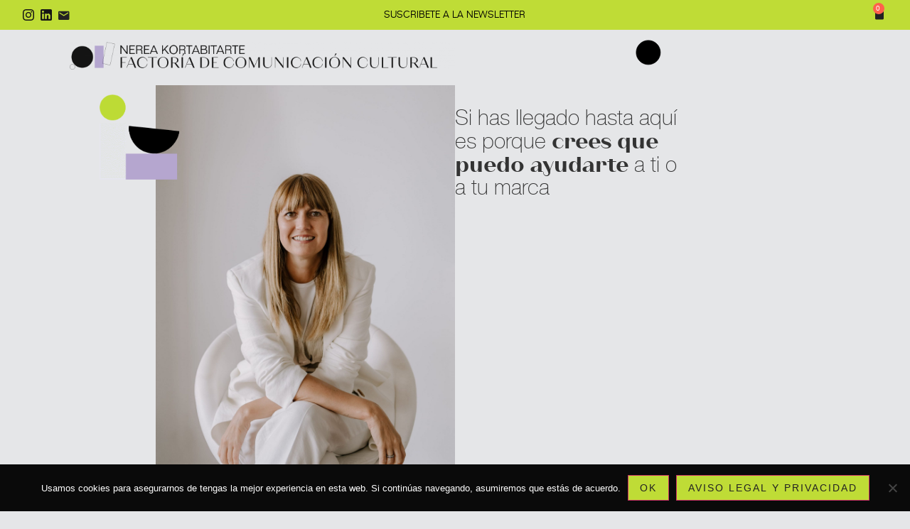

--- FILE ---
content_type: text/html; charset=UTF-8
request_url: https://www.nereakortabitarte.com/como-puedo-ayudarte/
body_size: 28909
content:
<!doctype html>
<html lang="es">
<head>
	<meta charset="UTF-8">
	<meta name="viewport" content="width=device-width, initial-scale=1">
	<link rel="profile" href="https://gmpg.org/xfn/11">
	<meta name='robots' content='index, follow, max-image-preview:large, max-snippet:-1, max-video-preview:-1' />
	<style>img:is([sizes="auto" i], [sizes^="auto," i]) { contain-intrinsic-size: 3000px 1500px }</style>
	
	<!-- This site is optimized with the Yoast SEO plugin v26.0 - https://yoast.com/wordpress/plugins/seo/ -->
	<title>¿Cómo puedo ayudarte? - Nerea Kortabitarte</title>
	<link rel="canonical" href="https://www.nereakortabitarte.com/como-puedo-ayudarte/" />
	<meta property="og:locale" content="es_ES" />
	<meta property="og:type" content="article" />
	<meta property="og:title" content="¿Cómo puedo ayudarte? - Nerea Kortabitarte" />
	<meta property="og:description" content="Consultoría para ayudarte con nuestras consultorías." />
	<meta property="og:url" content="https://www.nereakortabitarte.com/como-puedo-ayudarte/" />
	<meta property="og:site_name" content="Nerea Kortabitarte" />
	<meta property="article:modified_time" content="2024-06-09T16:44:11+00:00" />
	<meta name="twitter:card" content="summary_large_image" />
	<meta name="twitter:label1" content="Tiempo de lectura" />
	<meta name="twitter:data1" content="1 minuto" />
	<script type="application/ld+json" class="yoast-schema-graph">{"@context":"https://schema.org","@graph":[{"@type":"WebPage","@id":"https://www.nereakortabitarte.com/como-puedo-ayudarte/","url":"https://www.nereakortabitarte.com/como-puedo-ayudarte/","name":"¿Cómo puedo ayudarte? - Nerea Kortabitarte","isPartOf":{"@id":"https://www.nereakortabitarte.com/#website"},"primaryImageOfPage":{"@id":"https://www.nereakortabitarte.com/como-puedo-ayudarte/#primaryimage"},"image":{"@id":"https://www.nereakortabitarte.com/como-puedo-ayudarte/#primaryimage"},"thumbnailUrl":"https://www.nereakortabitarte.com/wp-content/uploads/2020/09/Group-131.svg","datePublished":"2024-04-24T18:50:03+00:00","dateModified":"2024-06-09T16:44:11+00:00","breadcrumb":{"@id":"https://www.nereakortabitarte.com/como-puedo-ayudarte/#breadcrumb"},"inLanguage":"es","potentialAction":[{"@type":"ReadAction","target":["https://www.nereakortabitarte.com/como-puedo-ayudarte/"]}]},{"@type":"ImageObject","inLanguage":"es","@id":"https://www.nereakortabitarte.com/como-puedo-ayudarte/#primaryimage","url":"https://www.nereakortabitarte.com/wp-content/uploads/2020/09/Group-131.svg","contentUrl":"https://www.nereakortabitarte.com/wp-content/uploads/2020/09/Group-131.svg","width":122,"height":122},{"@type":"BreadcrumbList","@id":"https://www.nereakortabitarte.com/como-puedo-ayudarte/#breadcrumb","itemListElement":[{"@type":"ListItem","position":1,"name":"Home","item":"https://www.nereakortabitarte.com/"},{"@type":"ListItem","position":2,"name":"¿Cómo puedo ayudarte?"}]},{"@type":"WebSite","@id":"https://www.nereakortabitarte.com/#website","url":"https://www.nereakortabitarte.com/","name":"Nerea Kortabitarte","description":"Comunicaci&oacute;n cultural","publisher":{"@id":"https://www.nereakortabitarte.com/#organization"},"potentialAction":[{"@type":"SearchAction","target":{"@type":"EntryPoint","urlTemplate":"https://www.nereakortabitarte.com/?s={search_term_string}"},"query-input":{"@type":"PropertyValueSpecification","valueRequired":true,"valueName":"search_term_string"}}],"inLanguage":"es"},{"@type":"Organization","@id":"https://www.nereakortabitarte.com/#organization","name":"Nerea Kortabitarte","url":"https://www.nereakortabitarte.com/","logo":{"@type":"ImageObject","inLanguage":"es","@id":"https://www.nereakortabitarte.com/#/schema/logo/image/","url":"https://www.nereakortabitarte.com/wp-content/uploads/2024/05/Group-130.png","contentUrl":"https://www.nereakortabitarte.com/wp-content/uploads/2024/05/Group-130.png","width":428,"height":260,"caption":"Nerea Kortabitarte"},"image":{"@id":"https://www.nereakortabitarte.com/#/schema/logo/image/"}}]}</script>
	<!-- / Yoast SEO plugin. -->


<link rel="alternate" type="application/rss+xml" title="Nerea Kortabitarte &raquo; Feed" href="https://www.nereakortabitarte.com/feed/" />
<link rel="alternate" type="application/rss+xml" title="Nerea Kortabitarte &raquo; Feed de los comentarios" href="https://www.nereakortabitarte.com/comments/feed/" />
<script>
window._wpemojiSettings = {"baseUrl":"https:\/\/s.w.org\/images\/core\/emoji\/16.0.1\/72x72\/","ext":".png","svgUrl":"https:\/\/s.w.org\/images\/core\/emoji\/16.0.1\/svg\/","svgExt":".svg","source":{"concatemoji":"https:\/\/www.nereakortabitarte.com\/wp-includes\/js\/wp-emoji-release.min.js?ver=6.8.3"}};
/*! This file is auto-generated */
!function(s,n){var o,i,e;function c(e){try{var t={supportTests:e,timestamp:(new Date).valueOf()};sessionStorage.setItem(o,JSON.stringify(t))}catch(e){}}function p(e,t,n){e.clearRect(0,0,e.canvas.width,e.canvas.height),e.fillText(t,0,0);var t=new Uint32Array(e.getImageData(0,0,e.canvas.width,e.canvas.height).data),a=(e.clearRect(0,0,e.canvas.width,e.canvas.height),e.fillText(n,0,0),new Uint32Array(e.getImageData(0,0,e.canvas.width,e.canvas.height).data));return t.every(function(e,t){return e===a[t]})}function u(e,t){e.clearRect(0,0,e.canvas.width,e.canvas.height),e.fillText(t,0,0);for(var n=e.getImageData(16,16,1,1),a=0;a<n.data.length;a++)if(0!==n.data[a])return!1;return!0}function f(e,t,n,a){switch(t){case"flag":return n(e,"\ud83c\udff3\ufe0f\u200d\u26a7\ufe0f","\ud83c\udff3\ufe0f\u200b\u26a7\ufe0f")?!1:!n(e,"\ud83c\udde8\ud83c\uddf6","\ud83c\udde8\u200b\ud83c\uddf6")&&!n(e,"\ud83c\udff4\udb40\udc67\udb40\udc62\udb40\udc65\udb40\udc6e\udb40\udc67\udb40\udc7f","\ud83c\udff4\u200b\udb40\udc67\u200b\udb40\udc62\u200b\udb40\udc65\u200b\udb40\udc6e\u200b\udb40\udc67\u200b\udb40\udc7f");case"emoji":return!a(e,"\ud83e\udedf")}return!1}function g(e,t,n,a){var r="undefined"!=typeof WorkerGlobalScope&&self instanceof WorkerGlobalScope?new OffscreenCanvas(300,150):s.createElement("canvas"),o=r.getContext("2d",{willReadFrequently:!0}),i=(o.textBaseline="top",o.font="600 32px Arial",{});return e.forEach(function(e){i[e]=t(o,e,n,a)}),i}function t(e){var t=s.createElement("script");t.src=e,t.defer=!0,s.head.appendChild(t)}"undefined"!=typeof Promise&&(o="wpEmojiSettingsSupports",i=["flag","emoji"],n.supports={everything:!0,everythingExceptFlag:!0},e=new Promise(function(e){s.addEventListener("DOMContentLoaded",e,{once:!0})}),new Promise(function(t){var n=function(){try{var e=JSON.parse(sessionStorage.getItem(o));if("object"==typeof e&&"number"==typeof e.timestamp&&(new Date).valueOf()<e.timestamp+604800&&"object"==typeof e.supportTests)return e.supportTests}catch(e){}return null}();if(!n){if("undefined"!=typeof Worker&&"undefined"!=typeof OffscreenCanvas&&"undefined"!=typeof URL&&URL.createObjectURL&&"undefined"!=typeof Blob)try{var e="postMessage("+g.toString()+"("+[JSON.stringify(i),f.toString(),p.toString(),u.toString()].join(",")+"));",a=new Blob([e],{type:"text/javascript"}),r=new Worker(URL.createObjectURL(a),{name:"wpTestEmojiSupports"});return void(r.onmessage=function(e){c(n=e.data),r.terminate(),t(n)})}catch(e){}c(n=g(i,f,p,u))}t(n)}).then(function(e){for(var t in e)n.supports[t]=e[t],n.supports.everything=n.supports.everything&&n.supports[t],"flag"!==t&&(n.supports.everythingExceptFlag=n.supports.everythingExceptFlag&&n.supports[t]);n.supports.everythingExceptFlag=n.supports.everythingExceptFlag&&!n.supports.flag,n.DOMReady=!1,n.readyCallback=function(){n.DOMReady=!0}}).then(function(){return e}).then(function(){var e;n.supports.everything||(n.readyCallback(),(e=n.source||{}).concatemoji?t(e.concatemoji):e.wpemoji&&e.twemoji&&(t(e.twemoji),t(e.wpemoji)))}))}((window,document),window._wpemojiSettings);
</script>
<style id='wp-emoji-styles-inline-css'>

	img.wp-smiley, img.emoji {
		display: inline !important;
		border: none !important;
		box-shadow: none !important;
		height: 1em !important;
		width: 1em !important;
		margin: 0 0.07em !important;
		vertical-align: -0.1em !important;
		background: none !important;
		padding: 0 !important;
	}
</style>
<style id='global-styles-inline-css'>
:root{--wp--preset--aspect-ratio--square: 1;--wp--preset--aspect-ratio--4-3: 4/3;--wp--preset--aspect-ratio--3-4: 3/4;--wp--preset--aspect-ratio--3-2: 3/2;--wp--preset--aspect-ratio--2-3: 2/3;--wp--preset--aspect-ratio--16-9: 16/9;--wp--preset--aspect-ratio--9-16: 9/16;--wp--preset--color--black: #000000;--wp--preset--color--cyan-bluish-gray: #abb8c3;--wp--preset--color--white: #ffffff;--wp--preset--color--pale-pink: #f78da7;--wp--preset--color--vivid-red: #cf2e2e;--wp--preset--color--luminous-vivid-orange: #ff6900;--wp--preset--color--luminous-vivid-amber: #fcb900;--wp--preset--color--light-green-cyan: #7bdcb5;--wp--preset--color--vivid-green-cyan: #00d084;--wp--preset--color--pale-cyan-blue: #8ed1fc;--wp--preset--color--vivid-cyan-blue: #0693e3;--wp--preset--color--vivid-purple: #9b51e0;--wp--preset--gradient--vivid-cyan-blue-to-vivid-purple: linear-gradient(135deg,rgba(6,147,227,1) 0%,rgb(155,81,224) 100%);--wp--preset--gradient--light-green-cyan-to-vivid-green-cyan: linear-gradient(135deg,rgb(122,220,180) 0%,rgb(0,208,130) 100%);--wp--preset--gradient--luminous-vivid-amber-to-luminous-vivid-orange: linear-gradient(135deg,rgba(252,185,0,1) 0%,rgba(255,105,0,1) 100%);--wp--preset--gradient--luminous-vivid-orange-to-vivid-red: linear-gradient(135deg,rgba(255,105,0,1) 0%,rgb(207,46,46) 100%);--wp--preset--gradient--very-light-gray-to-cyan-bluish-gray: linear-gradient(135deg,rgb(238,238,238) 0%,rgb(169,184,195) 100%);--wp--preset--gradient--cool-to-warm-spectrum: linear-gradient(135deg,rgb(74,234,220) 0%,rgb(151,120,209) 20%,rgb(207,42,186) 40%,rgb(238,44,130) 60%,rgb(251,105,98) 80%,rgb(254,248,76) 100%);--wp--preset--gradient--blush-light-purple: linear-gradient(135deg,rgb(255,206,236) 0%,rgb(152,150,240) 100%);--wp--preset--gradient--blush-bordeaux: linear-gradient(135deg,rgb(254,205,165) 0%,rgb(254,45,45) 50%,rgb(107,0,62) 100%);--wp--preset--gradient--luminous-dusk: linear-gradient(135deg,rgb(255,203,112) 0%,rgb(199,81,192) 50%,rgb(65,88,208) 100%);--wp--preset--gradient--pale-ocean: linear-gradient(135deg,rgb(255,245,203) 0%,rgb(182,227,212) 50%,rgb(51,167,181) 100%);--wp--preset--gradient--electric-grass: linear-gradient(135deg,rgb(202,248,128) 0%,rgb(113,206,126) 100%);--wp--preset--gradient--midnight: linear-gradient(135deg,rgb(2,3,129) 0%,rgb(40,116,252) 100%);--wp--preset--font-size--small: 13px;--wp--preset--font-size--medium: 20px;--wp--preset--font-size--large: 36px;--wp--preset--font-size--x-large: 42px;--wp--preset--spacing--20: 0.44rem;--wp--preset--spacing--30: 0.67rem;--wp--preset--spacing--40: 1rem;--wp--preset--spacing--50: 1.5rem;--wp--preset--spacing--60: 2.25rem;--wp--preset--spacing--70: 3.38rem;--wp--preset--spacing--80: 5.06rem;--wp--preset--shadow--natural: 6px 6px 9px rgba(0, 0, 0, 0.2);--wp--preset--shadow--deep: 12px 12px 50px rgba(0, 0, 0, 0.4);--wp--preset--shadow--sharp: 6px 6px 0px rgba(0, 0, 0, 0.2);--wp--preset--shadow--outlined: 6px 6px 0px -3px rgba(255, 255, 255, 1), 6px 6px rgba(0, 0, 0, 1);--wp--preset--shadow--crisp: 6px 6px 0px rgba(0, 0, 0, 1);}:root { --wp--style--global--content-size: 800px;--wp--style--global--wide-size: 1200px; }:where(body) { margin: 0; }.wp-site-blocks > .alignleft { float: left; margin-right: 2em; }.wp-site-blocks > .alignright { float: right; margin-left: 2em; }.wp-site-blocks > .aligncenter { justify-content: center; margin-left: auto; margin-right: auto; }:where(.wp-site-blocks) > * { margin-block-start: 24px; margin-block-end: 0; }:where(.wp-site-blocks) > :first-child { margin-block-start: 0; }:where(.wp-site-blocks) > :last-child { margin-block-end: 0; }:root { --wp--style--block-gap: 24px; }:root :where(.is-layout-flow) > :first-child{margin-block-start: 0;}:root :where(.is-layout-flow) > :last-child{margin-block-end: 0;}:root :where(.is-layout-flow) > *{margin-block-start: 24px;margin-block-end: 0;}:root :where(.is-layout-constrained) > :first-child{margin-block-start: 0;}:root :where(.is-layout-constrained) > :last-child{margin-block-end: 0;}:root :where(.is-layout-constrained) > *{margin-block-start: 24px;margin-block-end: 0;}:root :where(.is-layout-flex){gap: 24px;}:root :where(.is-layout-grid){gap: 24px;}.is-layout-flow > .alignleft{float: left;margin-inline-start: 0;margin-inline-end: 2em;}.is-layout-flow > .alignright{float: right;margin-inline-start: 2em;margin-inline-end: 0;}.is-layout-flow > .aligncenter{margin-left: auto !important;margin-right: auto !important;}.is-layout-constrained > .alignleft{float: left;margin-inline-start: 0;margin-inline-end: 2em;}.is-layout-constrained > .alignright{float: right;margin-inline-start: 2em;margin-inline-end: 0;}.is-layout-constrained > .aligncenter{margin-left: auto !important;margin-right: auto !important;}.is-layout-constrained > :where(:not(.alignleft):not(.alignright):not(.alignfull)){max-width: var(--wp--style--global--content-size);margin-left: auto !important;margin-right: auto !important;}.is-layout-constrained > .alignwide{max-width: var(--wp--style--global--wide-size);}body .is-layout-flex{display: flex;}.is-layout-flex{flex-wrap: wrap;align-items: center;}.is-layout-flex > :is(*, div){margin: 0;}body .is-layout-grid{display: grid;}.is-layout-grid > :is(*, div){margin: 0;}body{padding-top: 0px;padding-right: 0px;padding-bottom: 0px;padding-left: 0px;}a:where(:not(.wp-element-button)){text-decoration: underline;}:root :where(.wp-element-button, .wp-block-button__link){background-color: #32373c;border-width: 0;color: #fff;font-family: inherit;font-size: inherit;line-height: inherit;padding: calc(0.667em + 2px) calc(1.333em + 2px);text-decoration: none;}.has-black-color{color: var(--wp--preset--color--black) !important;}.has-cyan-bluish-gray-color{color: var(--wp--preset--color--cyan-bluish-gray) !important;}.has-white-color{color: var(--wp--preset--color--white) !important;}.has-pale-pink-color{color: var(--wp--preset--color--pale-pink) !important;}.has-vivid-red-color{color: var(--wp--preset--color--vivid-red) !important;}.has-luminous-vivid-orange-color{color: var(--wp--preset--color--luminous-vivid-orange) !important;}.has-luminous-vivid-amber-color{color: var(--wp--preset--color--luminous-vivid-amber) !important;}.has-light-green-cyan-color{color: var(--wp--preset--color--light-green-cyan) !important;}.has-vivid-green-cyan-color{color: var(--wp--preset--color--vivid-green-cyan) !important;}.has-pale-cyan-blue-color{color: var(--wp--preset--color--pale-cyan-blue) !important;}.has-vivid-cyan-blue-color{color: var(--wp--preset--color--vivid-cyan-blue) !important;}.has-vivid-purple-color{color: var(--wp--preset--color--vivid-purple) !important;}.has-black-background-color{background-color: var(--wp--preset--color--black) !important;}.has-cyan-bluish-gray-background-color{background-color: var(--wp--preset--color--cyan-bluish-gray) !important;}.has-white-background-color{background-color: var(--wp--preset--color--white) !important;}.has-pale-pink-background-color{background-color: var(--wp--preset--color--pale-pink) !important;}.has-vivid-red-background-color{background-color: var(--wp--preset--color--vivid-red) !important;}.has-luminous-vivid-orange-background-color{background-color: var(--wp--preset--color--luminous-vivid-orange) !important;}.has-luminous-vivid-amber-background-color{background-color: var(--wp--preset--color--luminous-vivid-amber) !important;}.has-light-green-cyan-background-color{background-color: var(--wp--preset--color--light-green-cyan) !important;}.has-vivid-green-cyan-background-color{background-color: var(--wp--preset--color--vivid-green-cyan) !important;}.has-pale-cyan-blue-background-color{background-color: var(--wp--preset--color--pale-cyan-blue) !important;}.has-vivid-cyan-blue-background-color{background-color: var(--wp--preset--color--vivid-cyan-blue) !important;}.has-vivid-purple-background-color{background-color: var(--wp--preset--color--vivid-purple) !important;}.has-black-border-color{border-color: var(--wp--preset--color--black) !important;}.has-cyan-bluish-gray-border-color{border-color: var(--wp--preset--color--cyan-bluish-gray) !important;}.has-white-border-color{border-color: var(--wp--preset--color--white) !important;}.has-pale-pink-border-color{border-color: var(--wp--preset--color--pale-pink) !important;}.has-vivid-red-border-color{border-color: var(--wp--preset--color--vivid-red) !important;}.has-luminous-vivid-orange-border-color{border-color: var(--wp--preset--color--luminous-vivid-orange) !important;}.has-luminous-vivid-amber-border-color{border-color: var(--wp--preset--color--luminous-vivid-amber) !important;}.has-light-green-cyan-border-color{border-color: var(--wp--preset--color--light-green-cyan) !important;}.has-vivid-green-cyan-border-color{border-color: var(--wp--preset--color--vivid-green-cyan) !important;}.has-pale-cyan-blue-border-color{border-color: var(--wp--preset--color--pale-cyan-blue) !important;}.has-vivid-cyan-blue-border-color{border-color: var(--wp--preset--color--vivid-cyan-blue) !important;}.has-vivid-purple-border-color{border-color: var(--wp--preset--color--vivid-purple) !important;}.has-vivid-cyan-blue-to-vivid-purple-gradient-background{background: var(--wp--preset--gradient--vivid-cyan-blue-to-vivid-purple) !important;}.has-light-green-cyan-to-vivid-green-cyan-gradient-background{background: var(--wp--preset--gradient--light-green-cyan-to-vivid-green-cyan) !important;}.has-luminous-vivid-amber-to-luminous-vivid-orange-gradient-background{background: var(--wp--preset--gradient--luminous-vivid-amber-to-luminous-vivid-orange) !important;}.has-luminous-vivid-orange-to-vivid-red-gradient-background{background: var(--wp--preset--gradient--luminous-vivid-orange-to-vivid-red) !important;}.has-very-light-gray-to-cyan-bluish-gray-gradient-background{background: var(--wp--preset--gradient--very-light-gray-to-cyan-bluish-gray) !important;}.has-cool-to-warm-spectrum-gradient-background{background: var(--wp--preset--gradient--cool-to-warm-spectrum) !important;}.has-blush-light-purple-gradient-background{background: var(--wp--preset--gradient--blush-light-purple) !important;}.has-blush-bordeaux-gradient-background{background: var(--wp--preset--gradient--blush-bordeaux) !important;}.has-luminous-dusk-gradient-background{background: var(--wp--preset--gradient--luminous-dusk) !important;}.has-pale-ocean-gradient-background{background: var(--wp--preset--gradient--pale-ocean) !important;}.has-electric-grass-gradient-background{background: var(--wp--preset--gradient--electric-grass) !important;}.has-midnight-gradient-background{background: var(--wp--preset--gradient--midnight) !important;}.has-small-font-size{font-size: var(--wp--preset--font-size--small) !important;}.has-medium-font-size{font-size: var(--wp--preset--font-size--medium) !important;}.has-large-font-size{font-size: var(--wp--preset--font-size--large) !important;}.has-x-large-font-size{font-size: var(--wp--preset--font-size--x-large) !important;}
:root :where(.wp-block-pullquote){font-size: 1.5em;line-height: 1.6;}
</style>
<link rel='stylesheet' id='cookie-notice-front-css' href='https://www.nereakortabitarte.com/wp-content/plugins/cookie-notice/css/front.min.css?ver=2.5.7' media='all' />
<link rel='stylesheet' id='woocommerce-layout-css' href='https://www.nereakortabitarte.com/wp-content/plugins/woocommerce/assets/css/woocommerce-layout.css?ver=10.2.1' media='all' />
<link rel='stylesheet' id='woocommerce-smallscreen-css' href='https://www.nereakortabitarte.com/wp-content/plugins/woocommerce/assets/css/woocommerce-smallscreen.css?ver=10.2.1' media='only screen and (max-width: 768px)' />
<link rel='stylesheet' id='woocommerce-general-css' href='https://www.nereakortabitarte.com/wp-content/plugins/woocommerce/assets/css/woocommerce.css?ver=10.2.1' media='all' />
<style id='woocommerce-inline-inline-css'>
.woocommerce form .form-row .required { visibility: visible; }
</style>
<link rel='stylesheet' id='woo-variation-swatches-css' href='https://www.nereakortabitarte.com/wp-content/plugins/woo-variation-swatches/assets/css/frontend.min.css?ver=1758703441' media='all' />
<style id='woo-variation-swatches-inline-css'>
:root {
--wvs-tick:url("data:image/svg+xml;utf8,%3Csvg filter='drop-shadow(0px 0px 2px rgb(0 0 0 / .8))' xmlns='http://www.w3.org/2000/svg'  viewBox='0 0 30 30'%3E%3Cpath fill='none' stroke='%23ffffff' stroke-linecap='round' stroke-linejoin='round' stroke-width='4' d='M4 16L11 23 27 7'/%3E%3C/svg%3E");

--wvs-cross:url("data:image/svg+xml;utf8,%3Csvg filter='drop-shadow(0px 0px 5px rgb(255 255 255 / .6))' xmlns='http://www.w3.org/2000/svg' width='72px' height='72px' viewBox='0 0 24 24'%3E%3Cpath fill='none' stroke='%23ff0000' stroke-linecap='round' stroke-width='0.6' d='M5 5L19 19M19 5L5 19'/%3E%3C/svg%3E");
--wvs-single-product-item-width:30px;
--wvs-single-product-item-height:30px;
--wvs-single-product-item-font-size:16px}
</style>
<link rel='stylesheet' id='brands-styles-css' href='https://www.nereakortabitarte.com/wp-content/plugins/woocommerce/assets/css/brands.css?ver=10.2.1' media='all' />
<link rel='stylesheet' id='hello-elementor-css' href='https://www.nereakortabitarte.com/wp-content/themes/hello-elementor/assets/css/reset.css?ver=3.4.4' media='all' />
<link rel='stylesheet' id='hello-elementor-theme-style-css' href='https://www.nereakortabitarte.com/wp-content/themes/hello-elementor/assets/css/theme.css?ver=3.4.4' media='all' />
<link rel='stylesheet' id='hello-elementor-header-footer-css' href='https://www.nereakortabitarte.com/wp-content/themes/hello-elementor/assets/css/header-footer.css?ver=3.4.4' media='all' />
<link rel='stylesheet' id='elementor-frontend-css' href='https://www.nereakortabitarte.com/wp-content/uploads/elementor/css/custom-frontend.min.css?ver=1758703770' media='all' />
<link rel='stylesheet' id='widget-icon-list-css' href='https://www.nereakortabitarte.com/wp-content/uploads/elementor/css/custom-widget-icon-list.min.css?ver=1758703770' media='all' />
<link rel='stylesheet' id='widget-woocommerce-menu-cart-css' href='https://www.nereakortabitarte.com/wp-content/uploads/elementor/css/custom-pro-widget-woocommerce-menu-cart.min.css?ver=1758703770' media='all' />
<link rel='stylesheet' id='widget-image-css' href='https://www.nereakortabitarte.com/wp-content/plugins/elementor/assets/css/widget-image.min.css?ver=3.32.2' media='all' />
<link rel='stylesheet' id='e-animation-push-css' href='https://www.nereakortabitarte.com/wp-content/plugins/elementor/assets/lib/animations/styles/e-animation-push.min.css?ver=3.32.2' media='all' />
<link rel='stylesheet' id='widget-spacer-css' href='https://www.nereakortabitarte.com/wp-content/plugins/elementor/assets/css/widget-spacer.min.css?ver=3.32.2' media='all' />
<link rel='stylesheet' id='e-animation-fadeIn-css' href='https://www.nereakortabitarte.com/wp-content/plugins/elementor/assets/lib/animations/styles/fadeIn.min.css?ver=3.32.2' media='all' />
<link rel='stylesheet' id='e-sticky-css' href='https://www.nereakortabitarte.com/wp-content/plugins/elementor-pro/assets/css/modules/sticky.min.css?ver=3.32.1' media='all' />
<link rel='stylesheet' id='e-popup-css' href='https://www.nereakortabitarte.com/wp-content/plugins/elementor-pro/assets/css/conditionals/popup.min.css?ver=3.32.1' media='all' />
<link rel='stylesheet' id='widget-form-css' href='https://www.nereakortabitarte.com/wp-content/plugins/elementor-pro/assets/css/widget-form.min.css?ver=3.32.1' media='all' />
<link rel='stylesheet' id='widget-heading-css' href='https://www.nereakortabitarte.com/wp-content/plugins/elementor/assets/css/widget-heading.min.css?ver=3.32.2' media='all' />
<link rel='stylesheet' id='e-motion-fx-css' href='https://www.nereakortabitarte.com/wp-content/plugins/elementor-pro/assets/css/modules/motion-fx.min.css?ver=3.32.1' media='all' />
<link rel='stylesheet' id='widget-woocommerce-product-add-to-cart-css' href='https://www.nereakortabitarte.com/wp-content/uploads/elementor/css/custom-pro-widget-woocommerce-product-add-to-cart.min.css?ver=1758703770' media='all' />
<link rel='stylesheet' id='elementor-icons-css' href='https://www.nereakortabitarte.com/wp-content/plugins/elementor/assets/lib/eicons/css/elementor-icons.min.css?ver=5.44.0' media='all' />
<link rel='stylesheet' id='elementor-post-35-css' href='https://www.nereakortabitarte.com/wp-content/uploads/elementor/css/post-35.css?ver=1758703770' media='all' />
<link rel='stylesheet' id='elementor-post-6136-css' href='https://www.nereakortabitarte.com/wp-content/uploads/elementor/css/post-6136.css?ver=1758832904' media='all' />
<link rel='stylesheet' id='elementor-post-4595-css' href='https://www.nereakortabitarte.com/wp-content/uploads/elementor/css/post-4595.css?ver=1758703770' media='all' />
<link rel='stylesheet' id='elementor-post-5699-css' href='https://www.nereakortabitarte.com/wp-content/uploads/elementor/css/post-5699.css?ver=1758703770' media='all' />
<link rel='stylesheet' id='elementor-post-8328-css' href='https://www.nereakortabitarte.com/wp-content/uploads/elementor/css/post-8328.css?ver=1758703770' media='all' />
<link rel='stylesheet' id='elementor-post-7979-css' href='https://www.nereakortabitarte.com/wp-content/uploads/elementor/css/post-7979.css?ver=1758703770' media='all' />
<link rel='stylesheet' id='elementor-post-7391-css' href='https://www.nereakortabitarte.com/wp-content/uploads/elementor/css/post-7391.css?ver=1758703770' media='all' />
<link rel='stylesheet' id='elementor-post-6675-css' href='https://www.nereakortabitarte.com/wp-content/uploads/elementor/css/post-6675.css?ver=1758703771' media='all' />
<link rel='stylesheet' id='elementor-post-6540-css' href='https://www.nereakortabitarte.com/wp-content/uploads/elementor/css/post-6540.css?ver=1758703771' media='all' />
<link rel='stylesheet' id='hello-elementor-child-style-css' href='https://www.nereakortabitarte.com/wp-content/themes/hello-theme-child-master/style.css?ver=2.0.0' media='all' />
<link rel='stylesheet' id='elementor-gf-local-roboto-css' href='https://www.nereakortabitarte.com/wp-content/uploads/elementor/google-fonts/css/roboto.css?ver=1742377313' media='all' />
<link rel='stylesheet' id='elementor-icons-shared-0-css' href='https://www.nereakortabitarte.com/wp-content/plugins/elementor/assets/lib/font-awesome/css/fontawesome.min.css?ver=5.15.3' media='all' />
<link rel='stylesheet' id='elementor-icons-fa-solid-css' href='https://www.nereakortabitarte.com/wp-content/plugins/elementor/assets/lib/font-awesome/css/solid.min.css?ver=5.15.3' media='all' />
<script src="https://www.nereakortabitarte.com/wp-includes/js/jquery/jquery.min.js?ver=3.7.1" id="jquery-core-js"></script>
<script src="https://www.nereakortabitarte.com/wp-includes/js/jquery/jquery-migrate.min.js?ver=3.4.1" id="jquery-migrate-js"></script>
<script src="https://www.nereakortabitarte.com/wp-content/plugins/woocommerce/assets/js/jquery-blockui/jquery.blockUI.min.js?ver=2.7.0-wc.10.2.1" id="jquery-blockui-js" data-wp-strategy="defer"></script>
<script id="wc-add-to-cart-js-extra">
var wc_add_to_cart_params = {"ajax_url":"\/wp-admin\/admin-ajax.php","wc_ajax_url":"\/?wc-ajax=%%endpoint%%","i18n_view_cart":"Ver carrito","cart_url":"https:\/\/www.nereakortabitarte.com\/carrito\/","is_cart":"","cart_redirect_after_add":"no"};
</script>
<script src="https://www.nereakortabitarte.com/wp-content/plugins/woocommerce/assets/js/frontend/add-to-cart.min.js?ver=10.2.1" id="wc-add-to-cart-js" defer data-wp-strategy="defer"></script>
<script src="https://www.nereakortabitarte.com/wp-content/plugins/woocommerce/assets/js/js-cookie/js.cookie.min.js?ver=2.1.4-wc.10.2.1" id="js-cookie-js" defer data-wp-strategy="defer"></script>
<script id="woocommerce-js-extra">
var woocommerce_params = {"ajax_url":"\/wp-admin\/admin-ajax.php","wc_ajax_url":"\/?wc-ajax=%%endpoint%%","i18n_password_show":"Mostrar contrase\u00f1a","i18n_password_hide":"Ocultar contrase\u00f1a"};
</script>
<script src="https://www.nereakortabitarte.com/wp-content/plugins/woocommerce/assets/js/frontend/woocommerce.min.js?ver=10.2.1" id="woocommerce-js" defer data-wp-strategy="defer"></script>
<script id="WCPAY_ASSETS-js-extra">
var wcpayAssets = {"url":"https:\/\/www.nereakortabitarte.com\/wp-content\/plugins\/woocommerce-payments\/dist\/"};
</script>
<link rel="https://api.w.org/" href="https://www.nereakortabitarte.com/wp-json/" /><link rel="alternate" title="JSON" type="application/json" href="https://www.nereakortabitarte.com/wp-json/wp/v2/pages/6136" /><link rel="EditURI" type="application/rsd+xml" title="RSD" href="https://www.nereakortabitarte.com/xmlrpc.php?rsd" />
<meta name="generator" content="WordPress 6.8.3" />
<meta name="generator" content="WooCommerce 10.2.1" />
<link rel='shortlink' href='https://www.nereakortabitarte.com/?p=6136' />
<link rel="alternate" title="oEmbed (JSON)" type="application/json+oembed" href="https://www.nereakortabitarte.com/wp-json/oembed/1.0/embed?url=https%3A%2F%2Fwww.nereakortabitarte.com%2Fcomo-puedo-ayudarte%2F" />
<link rel="alternate" title="oEmbed (XML)" type="text/xml+oembed" href="https://www.nereakortabitarte.com/wp-json/oembed/1.0/embed?url=https%3A%2F%2Fwww.nereakortabitarte.com%2Fcomo-puedo-ayudarte%2F&#038;format=xml" />
<meta name="description" content="Consultoría para ayudarte con nuestras consultorías.">
	<noscript><style>.woocommerce-product-gallery{ opacity: 1 !important; }</style></noscript>
	<meta name="generator" content="Elementor 3.32.2; features: additional_custom_breakpoints; settings: css_print_method-external, google_font-enabled, font_display-auto">
<style>

.woocommerce div.product form.cart .variations label {
    display: none;
}
.woo-variation-swatches.wvs-show-label .variations td .woo-selected-variation-item-name, .woo-variation-swatches.wvs-show-label .variations th .woo-selected-variation-item-name {
    display: none;
}
.woocommerce div.product form.cart .variations td, .woocommerce div.product form.cart .variations th {
   
    padding: 0;
    background-color: #E5E6E8;
}
.woo-variation-swatches .wvs-style-squared.variable-items-wrapper .variable-item:not(.radio-variable-item).button-variable-item .variable-item-span {
    font-size: 14px;
    font-family: small;
}


</style>
			<style>
				.e-con.e-parent:nth-of-type(n+4):not(.e-lazyloaded):not(.e-no-lazyload),
				.e-con.e-parent:nth-of-type(n+4):not(.e-lazyloaded):not(.e-no-lazyload) * {
					background-image: none !important;
				}
				@media screen and (max-height: 1024px) {
					.e-con.e-parent:nth-of-type(n+3):not(.e-lazyloaded):not(.e-no-lazyload),
					.e-con.e-parent:nth-of-type(n+3):not(.e-lazyloaded):not(.e-no-lazyload) * {
						background-image: none !important;
					}
				}
				@media screen and (max-height: 640px) {
					.e-con.e-parent:nth-of-type(n+2):not(.e-lazyloaded):not(.e-no-lazyload),
					.e-con.e-parent:nth-of-type(n+2):not(.e-lazyloaded):not(.e-no-lazyload) * {
						background-image: none !important;
					}
				}
			</style>
			<link rel="icon" href="https://www.nereakortabitarte.com/wp-content/uploads/2020/09/Group-131.svg" sizes="32x32" />
<link rel="icon" href="https://www.nereakortabitarte.com/wp-content/uploads/2020/09/Group-131.svg" sizes="192x192" />
<link rel="apple-touch-icon" href="https://www.nereakortabitarte.com/wp-content/uploads/2020/09/Group-131.svg" />
<meta name="msapplication-TileImage" content="https://www.nereakortabitarte.com/wp-content/uploads/2020/09/Group-131.svg" />
		<style id="wp-custom-css">
			/* Estilos para la barra de desplazamiento en WebKit (Safari y Chrome) */
::-webkit-scrollbar {
  width: 12px; /* Ancho de la barra de desplazamiento */
}

::-webkit-scrollbar-track {
  background: #fff; /* Color de fondo de la barra de desplazamiento */
}

::-webkit-scrollbar-thumb {
  background-color: #000; /* Color del 'thumb' o 'agarre' de la barra de desplazamiento */
  border-radius: 6px; /* Radio de borde del 'thumb' */
}

/* Estilos para la barra de desplazamiento en Firefox */
/* Nota: En Firefox la barra de desplazamiento puede ser personalizada, pero requiere prefijos específicos */
/* Aquí hay un ejemplo básico, pero puedes ajustarlo según tus necesidades */
/* Estos estilos se aplican a partir de Firefox 64 */
/* En versiones anteriores puedes usar '-moz-scrollbar' en lugar de 'scrollbar' */
/* Y debes tener en cuenta la compatibilidad con los prefijos de versión */
/* Puedes consultar la documentación de Mozilla para obtener más detalles */

/* Estilos generales de la barra de desplazamiento en Firefox */
scrollbar {
  width: 12px; /* Ancho de la barra de desplazamiento */
}

/* Estilos para la pista de la barra de desplazamiento en Firefox */
scrollbar-track {
  background: #E5E6E8; /* Color de fondo de la barra de desplazamiento */
}

/* Estilos para el 'thumb' o 'agarre' de la barra de desplazamiento en Firefox */
scrollbar-thumb {
  background-color: #E5E6E8; /* Color del 'thumb' o 'agarre' de la barra de desplazamiento */
  border-radius: 6px; /* Radio de borde del 'thumb' */
}
		</style>
		</head>
<body class="wp-singular page-template-default page page-id-6136 wp-custom-logo wp-embed-responsive wp-theme-hello-elementor wp-child-theme-hello-theme-child-master theme-hello-elementor cookies-not-set woocommerce-no-js woo-variation-swatches wvs-behavior-blur wvs-theme-hello-theme-child-master wvs-show-label wvs-tooltip hello-elementor-default elementor-default elementor-template-full-width elementor-kit-35 elementor-page elementor-page-6136">


<a class="skip-link screen-reader-text" href="#content">Ir al contenido</a>

		<header data-elementor-type="header" data-elementor-id="4595" class="elementor elementor-4595 elementor-location-header" data-elementor-post-type="elementor_library">
			<div class="elementor-element elementor-element-a7e0569 elementor-hidden-desktop elementor-hidden-laptop e-flex e-con-boxed e-con e-parent" data-id="a7e0569" data-element_type="container" data-settings="{&quot;background_background&quot;:&quot;classic&quot;}">
					<div class="e-con-inner">
		<div class="elementor-element elementor-element-802fd56 e-con-full e-flex e-con e-child" data-id="802fd56" data-element_type="container">
				<div class="elementor-element elementor-element-24db4a0 elementor-icon-list--layout-inline elementor-list-item-link-full_width elementor-widget elementor-widget-icon-list" data-id="24db4a0" data-element_type="widget" data-widget_type="icon-list.default">
				<div class="elementor-widget-container">
							<ul class="elementor-icon-list-items elementor-inline-items">
							<li class="elementor-icon-list-item elementor-inline-item">
											<a href="https://www.instagram.com/nereakortabitarte/?hl=es">

												<span class="elementor-icon-list-icon">
							<svg xmlns="http://www.w3.org/2000/svg" width="24" height="24" viewBox="0 0 24 24" fill="none"><path d="M18.408 4.152C18.1232 4.152 17.8448 4.23645 17.608 4.39468C17.3712 4.55291 17.1866 4.77781 17.0776 5.04094C16.9686 5.30406 16.9401 5.5936 16.9957 5.87293C17.0512 6.15226 17.1884 6.40885 17.3898 6.61023C17.5912 6.81162 17.8477 6.94877 18.1271 7.00433C18.4064 7.05989 18.6959 7.03138 18.9591 6.92239C19.2222 6.8134 19.4471 6.62883 19.6053 6.39202C19.7635 6.15521 19.848 5.87681 19.848 5.592C19.848 5.21009 19.6963 4.84382 19.4262 4.57377C19.1562 4.30371 18.7899 4.152 18.408 4.152ZM23.928 7.056C23.9047 6.06036 23.7182 5.07528 23.376 4.14C23.0709 3.33976 22.596 2.61513 21.984 2.016C21.3898 1.40091 20.6635 0.929012 19.86 0.636C18.9272 0.283393 17.941 0.092652 16.944 0.0719999C15.672 -6.70552e-08 15.264 0 12 0C8.736 0 8.328 -6.70552e-08 7.056 0.0719999C6.05898 0.092652 5.07281 0.283393 4.14 0.636C3.33801 0.931978 2.61232 1.40347 2.016 2.016C1.40091 2.61021 0.929012 3.33653 0.636 4.14C0.283393 5.07281 0.092652 6.05898 0.0719999 7.056C-6.70552e-08 8.328 0 8.736 0 12C0 15.264 -6.70552e-08 15.672 0.0719999 16.944C0.092652 17.941 0.283393 18.9272 0.636 19.86C0.929012 20.6635 1.40091 21.3898 2.016 21.984C2.61232 22.5965 3.33801 23.068 4.14 23.364C5.07281 23.7166 6.05898 23.9073 7.056 23.928C8.328 24 8.736 24 12 24C15.264 24 15.672 24 16.944 23.928C17.941 23.9073 18.9272 23.7166 19.86 23.364C20.6635 23.071 21.3898 22.5991 21.984 21.984C22.5987 21.3871 23.074 20.6618 23.376 19.86C23.7182 18.9247 23.9047 17.9396 23.928 16.944C23.928 15.672 24 15.264 24 12C24 8.736 24 8.328 23.928 7.056ZM21.768 16.8C21.7593 17.5617 21.6213 18.3164 21.36 19.032C21.1684 19.5542 20.8607 20.0261 20.46 20.412C20.0708 20.8086 19.5999 21.1157 19.08 21.312C18.3644 21.5733 17.6097 21.7113 16.848 21.72C15.648 21.78 15.204 21.792 12.048 21.792C8.892 21.792 8.448 21.792 7.248 21.72C6.45707 21.7348 5.66951 21.613 4.92 21.36C4.42294 21.1537 3.97363 20.8473 3.6 20.46C3.20171 20.0745 2.89781 19.6022 2.712 19.08C2.41903 18.3542 2.25653 17.5823 2.232 16.8C2.232 15.6 2.16 15.156 2.16 12C2.16 8.844 2.16 8.4 2.232 7.2C2.23738 6.42127 2.37954 5.64953 2.652 4.92C2.86326 4.41349 3.18752 3.96199 3.6 3.6C3.96458 3.1874 4.41515 2.85972 4.92 2.64C5.65146 2.37605 6.4224 2.2381 7.2 2.232C8.4 2.232 8.844 2.16 12 2.16C15.156 2.16 15.6 2.16 16.8 2.232C17.5617 2.24074 18.3164 2.3787 19.032 2.64C19.5773 2.84238 20.0668 3.17142 20.46 3.6C20.8532 3.96861 21.1605 4.41928 21.36 4.92C21.6267 5.65072 21.7647 6.42214 21.768 7.2C21.828 8.4 21.84 8.844 21.84 12C21.84 15.156 21.828 15.6 21.768 16.8ZM12 5.844C10.783 5.84637 9.59396 6.20943 8.58319 6.8873C7.57242 7.56517 6.78525 8.52744 6.32116 9.6525C5.85707 10.7776 5.73687 12.015 5.97575 13.2083C6.21464 14.4017 6.80188 15.4974 7.66329 16.3572C8.5247 17.2169 9.62161 17.802 10.8154 18.0386C12.0093 18.2751 13.2464 18.1525 14.3706 17.6862C15.4947 17.22 16.4555 16.4309 17.1314 15.4188C17.8073 14.4068 18.168 13.217 18.168 12C18.1696 11.1901 18.011 10.3879 17.7015 9.63955C17.3919 8.89117 16.9375 8.21137 16.3642 7.63926C15.791 7.06715 15.1103 6.61401 14.3614 6.30592C13.6124 5.99782 12.8099 5.84083 12 5.844ZM12 15.996C11.2097 15.996 10.4371 15.7616 9.77994 15.3226C9.1228 14.8835 8.61063 14.2594 8.30818 13.5292C8.00573 12.799 7.9266 11.9956 8.08078 11.2204C8.23497 10.4453 8.61555 9.73325 9.1744 9.1744C9.73325 8.61555 10.4453 8.23497 11.2204 8.08078C11.9956 7.9266 12.799 8.00573 13.5292 8.30818C14.2594 8.61063 14.8835 9.1228 15.3226 9.77994C15.7616 10.4371 15.996 11.2097 15.996 12C15.996 12.5248 15.8926 13.0444 15.6918 13.5292C15.491 14.014 15.1967 14.4545 14.8256 14.8256C14.4545 15.1967 14.014 15.491 13.5292 15.6918C13.0444 15.8926 12.5248 15.996 12 15.996Z" fill="#151515"></path></svg>						</span>
										<span class="elementor-icon-list-text"></span>
											</a>
									</li>
								<li class="elementor-icon-list-item elementor-inline-item">
											<a href="https://es.linkedin.com/in/nerea-kortabitarte">

												<span class="elementor-icon-list-icon">
							<svg xmlns="http://www.w3.org/2000/svg" width="24" height="24" viewBox="0 0 24 24" fill="none"><path d="M21.3333 0C22.0406 0 22.7189 0.280951 23.219 0.781048C23.719 1.28115 24 1.95942 24 2.66667V21.3333C24 22.0406 23.719 22.7189 23.219 23.219C22.7189 23.719 22.0406 24 21.3333 24H2.66667C1.95942 24 1.28115 23.719 0.781048 23.219C0.280951 22.7189 0 22.0406 0 21.3333V2.66667C0 1.95942 0.280951 1.28115 0.781048 0.781048C1.28115 0.280951 1.95942 0 2.66667 0H21.3333ZM20.6667 20.6667V13.6C20.6667 12.4472 20.2087 11.3416 19.3936 10.5264C18.5784 9.71128 17.4728 9.25333 16.32 9.25333C15.1867 9.25333 13.8667 9.94667 13.2267 10.9867V9.50667H9.50667V20.6667H13.2267V14.0933C13.2267 13.0667 14.0533 12.2267 15.08 12.2267C15.5751 12.2267 16.0499 12.4233 16.3999 12.7734C16.75 13.1235 16.9467 13.5983 16.9467 14.0933V20.6667H20.6667ZM5.17333 7.41333C5.76742 7.41333 6.33717 7.17733 6.75725 6.75725C7.17733 6.33717 7.41333 5.76742 7.41333 5.17333C7.41333 3.93333 6.41333 2.92 5.17333 2.92C4.57571 2.92 4.00257 3.1574 3.57999 3.57999C3.1574 4.00257 2.92 4.57571 2.92 5.17333C2.92 6.41333 3.93333 7.41333 5.17333 7.41333ZM7.02667 20.6667V9.50667H3.33333V20.6667H7.02667Z" fill="#151515"></path></svg>						</span>
										<span class="elementor-icon-list-text"></span>
											</a>
									</li>
								<li class="elementor-icon-list-item elementor-inline-item">
											<a href="mailto:hola@nereakortabitarte.com">

												<span class="elementor-icon-list-icon">
							<svg xmlns="http://www.w3.org/2000/svg" width="31" height="31" viewBox="0 0 31 31" fill="none"><path d="M3 29.168C2.175 29.168 1.469 28.8745 0.882 28.2875C0.295 27.7005 0.001 26.994 0 26.168V8.16797C0 7.34297 0.294 6.63697 0.882 6.04997C1.47 5.46297 2.176 5.16897 3 5.16797H27C27.825 5.16797 28.5315 5.46197 29.1195 6.04997C29.7075 6.63797 30.001 7.34397 30 8.16797V26.168C30 26.993 29.7065 27.6995 29.1195 28.2875C28.5325 28.8755 27.826 29.169 27 29.168H3ZM15 18.668L27 11.168V8.16797L15 15.668L3 8.16797V11.168L15 18.668Z" fill="#232222"></path></svg>						</span>
										<span class="elementor-icon-list-text"></span>
											</a>
									</li>
						</ul>
						</div>
				</div>
				</div>
		<div class="elementor-element elementor-element-2908a1b e-con-full e-flex e-con e-child" data-id="2908a1b" data-element_type="container">
				<div class="elementor-element elementor-element-28b5ea4 toggle-icon--bag-solid elementor-menu-cart--items-indicator-bubble elementor-menu-cart--cart-type-side-cart elementor-menu-cart--show-remove-button-yes elementor-widget elementor-widget-woocommerce-menu-cart" data-id="28b5ea4" data-element_type="widget" data-settings="{&quot;cart_type&quot;:&quot;side-cart&quot;,&quot;open_cart&quot;:&quot;click&quot;,&quot;automatically_open_cart&quot;:&quot;no&quot;}" data-widget_type="woocommerce-menu-cart.default">
				<div class="elementor-widget-container">
							<div class="elementor-menu-cart__wrapper">
							<div class="elementor-menu-cart__toggle_wrapper">
					<div class="elementor-menu-cart__container elementor-lightbox" aria-hidden="true">
						<div class="elementor-menu-cart__main" aria-hidden="true">
									<div class="elementor-menu-cart__close-button">
					</div>
									<div class="widget_shopping_cart_content">
															</div>
						</div>
					</div>
							<div class="elementor-menu-cart__toggle elementor-button-wrapper">
			<a id="elementor-menu-cart__toggle_button" href="#" class="elementor-menu-cart__toggle_button elementor-button elementor-size-sm" aria-expanded="false">
				<span class="elementor-button-text"><span class="woocommerce-Price-amount amount"><bdi><span class="woocommerce-Price-currencySymbol">&euro;</span>0,00</bdi></span></span>
				<span class="elementor-button-icon">
					<span class="elementor-button-icon-qty" data-counter="0">0</span>
					<i class="eicon-bag-solid"></i>					<span class="elementor-screen-only">Carrito</span>
				</span>
			</a>
		</div>
						</div>
					</div> <!-- close elementor-menu-cart__wrapper -->
						</div>
				</div>
				</div>
					</div>
				</div>
		<div class="elementor-element elementor-element-5803726 elementor-hidden-tablet elementor-hidden-mobile elementor-hidden-tablet_extra e-flex e-con-boxed e-con e-parent" data-id="5803726" data-element_type="container" data-settings="{&quot;background_background&quot;:&quot;classic&quot;}">
					<div class="e-con-inner">
		<div class="elementor-element elementor-element-d7f8371 e-con-full e-flex e-con e-child" data-id="d7f8371" data-element_type="container">
				<div class="elementor-element elementor-element-c43f369 elementor-icon-list--layout-inline elementor-list-item-link-full_width elementor-widget elementor-widget-icon-list" data-id="c43f369" data-element_type="widget" data-widget_type="icon-list.default">
				<div class="elementor-widget-container">
							<ul class="elementor-icon-list-items elementor-inline-items">
							<li class="elementor-icon-list-item elementor-inline-item">
											<a href="https://www.instagram.com/nereakortabitarte/?hl=es">

												<span class="elementor-icon-list-icon">
							<svg xmlns="http://www.w3.org/2000/svg" width="24" height="24" viewBox="0 0 24 24" fill="none"><path d="M18.408 4.152C18.1232 4.152 17.8448 4.23645 17.608 4.39468C17.3712 4.55291 17.1866 4.77781 17.0776 5.04094C16.9686 5.30406 16.9401 5.5936 16.9957 5.87293C17.0512 6.15226 17.1884 6.40885 17.3898 6.61023C17.5912 6.81162 17.8477 6.94877 18.1271 7.00433C18.4064 7.05989 18.6959 7.03138 18.9591 6.92239C19.2222 6.8134 19.4471 6.62883 19.6053 6.39202C19.7635 6.15521 19.848 5.87681 19.848 5.592C19.848 5.21009 19.6963 4.84382 19.4262 4.57377C19.1562 4.30371 18.7899 4.152 18.408 4.152ZM23.928 7.056C23.9047 6.06036 23.7182 5.07528 23.376 4.14C23.0709 3.33976 22.596 2.61513 21.984 2.016C21.3898 1.40091 20.6635 0.929012 19.86 0.636C18.9272 0.283393 17.941 0.092652 16.944 0.0719999C15.672 -6.70552e-08 15.264 0 12 0C8.736 0 8.328 -6.70552e-08 7.056 0.0719999C6.05898 0.092652 5.07281 0.283393 4.14 0.636C3.33801 0.931978 2.61232 1.40347 2.016 2.016C1.40091 2.61021 0.929012 3.33653 0.636 4.14C0.283393 5.07281 0.092652 6.05898 0.0719999 7.056C-6.70552e-08 8.328 0 8.736 0 12C0 15.264 -6.70552e-08 15.672 0.0719999 16.944C0.092652 17.941 0.283393 18.9272 0.636 19.86C0.929012 20.6635 1.40091 21.3898 2.016 21.984C2.61232 22.5965 3.33801 23.068 4.14 23.364C5.07281 23.7166 6.05898 23.9073 7.056 23.928C8.328 24 8.736 24 12 24C15.264 24 15.672 24 16.944 23.928C17.941 23.9073 18.9272 23.7166 19.86 23.364C20.6635 23.071 21.3898 22.5991 21.984 21.984C22.5987 21.3871 23.074 20.6618 23.376 19.86C23.7182 18.9247 23.9047 17.9396 23.928 16.944C23.928 15.672 24 15.264 24 12C24 8.736 24 8.328 23.928 7.056ZM21.768 16.8C21.7593 17.5617 21.6213 18.3164 21.36 19.032C21.1684 19.5542 20.8607 20.0261 20.46 20.412C20.0708 20.8086 19.5999 21.1157 19.08 21.312C18.3644 21.5733 17.6097 21.7113 16.848 21.72C15.648 21.78 15.204 21.792 12.048 21.792C8.892 21.792 8.448 21.792 7.248 21.72C6.45707 21.7348 5.66951 21.613 4.92 21.36C4.42294 21.1537 3.97363 20.8473 3.6 20.46C3.20171 20.0745 2.89781 19.6022 2.712 19.08C2.41903 18.3542 2.25653 17.5823 2.232 16.8C2.232 15.6 2.16 15.156 2.16 12C2.16 8.844 2.16 8.4 2.232 7.2C2.23738 6.42127 2.37954 5.64953 2.652 4.92C2.86326 4.41349 3.18752 3.96199 3.6 3.6C3.96458 3.1874 4.41515 2.85972 4.92 2.64C5.65146 2.37605 6.4224 2.2381 7.2 2.232C8.4 2.232 8.844 2.16 12 2.16C15.156 2.16 15.6 2.16 16.8 2.232C17.5617 2.24074 18.3164 2.3787 19.032 2.64C19.5773 2.84238 20.0668 3.17142 20.46 3.6C20.8532 3.96861 21.1605 4.41928 21.36 4.92C21.6267 5.65072 21.7647 6.42214 21.768 7.2C21.828 8.4 21.84 8.844 21.84 12C21.84 15.156 21.828 15.6 21.768 16.8ZM12 5.844C10.783 5.84637 9.59396 6.20943 8.58319 6.8873C7.57242 7.56517 6.78525 8.52744 6.32116 9.6525C5.85707 10.7776 5.73687 12.015 5.97575 13.2083C6.21464 14.4017 6.80188 15.4974 7.66329 16.3572C8.5247 17.2169 9.62161 17.802 10.8154 18.0386C12.0093 18.2751 13.2464 18.1525 14.3706 17.6862C15.4947 17.22 16.4555 16.4309 17.1314 15.4188C17.8073 14.4068 18.168 13.217 18.168 12C18.1696 11.1901 18.011 10.3879 17.7015 9.63955C17.3919 8.89117 16.9375 8.21137 16.3642 7.63926C15.791 7.06715 15.1103 6.61401 14.3614 6.30592C13.6124 5.99782 12.8099 5.84083 12 5.844ZM12 15.996C11.2097 15.996 10.4371 15.7616 9.77994 15.3226C9.1228 14.8835 8.61063 14.2594 8.30818 13.5292C8.00573 12.799 7.9266 11.9956 8.08078 11.2204C8.23497 10.4453 8.61555 9.73325 9.1744 9.1744C9.73325 8.61555 10.4453 8.23497 11.2204 8.08078C11.9956 7.9266 12.799 8.00573 13.5292 8.30818C14.2594 8.61063 14.8835 9.1228 15.3226 9.77994C15.7616 10.4371 15.996 11.2097 15.996 12C15.996 12.5248 15.8926 13.0444 15.6918 13.5292C15.491 14.014 15.1967 14.4545 14.8256 14.8256C14.4545 15.1967 14.014 15.491 13.5292 15.6918C13.0444 15.8926 12.5248 15.996 12 15.996Z" fill="#151515"></path></svg>						</span>
										<span class="elementor-icon-list-text"></span>
											</a>
									</li>
								<li class="elementor-icon-list-item elementor-inline-item">
											<a href="https://es.linkedin.com/in/nerea-kortabitarte">

												<span class="elementor-icon-list-icon">
							<svg xmlns="http://www.w3.org/2000/svg" width="24" height="24" viewBox="0 0 24 24" fill="none"><path d="M21.3333 0C22.0406 0 22.7189 0.280951 23.219 0.781048C23.719 1.28115 24 1.95942 24 2.66667V21.3333C24 22.0406 23.719 22.7189 23.219 23.219C22.7189 23.719 22.0406 24 21.3333 24H2.66667C1.95942 24 1.28115 23.719 0.781048 23.219C0.280951 22.7189 0 22.0406 0 21.3333V2.66667C0 1.95942 0.280951 1.28115 0.781048 0.781048C1.28115 0.280951 1.95942 0 2.66667 0H21.3333ZM20.6667 20.6667V13.6C20.6667 12.4472 20.2087 11.3416 19.3936 10.5264C18.5784 9.71128 17.4728 9.25333 16.32 9.25333C15.1867 9.25333 13.8667 9.94667 13.2267 10.9867V9.50667H9.50667V20.6667H13.2267V14.0933C13.2267 13.0667 14.0533 12.2267 15.08 12.2267C15.5751 12.2267 16.0499 12.4233 16.3999 12.7734C16.75 13.1235 16.9467 13.5983 16.9467 14.0933V20.6667H20.6667ZM5.17333 7.41333C5.76742 7.41333 6.33717 7.17733 6.75725 6.75725C7.17733 6.33717 7.41333 5.76742 7.41333 5.17333C7.41333 3.93333 6.41333 2.92 5.17333 2.92C4.57571 2.92 4.00257 3.1574 3.57999 3.57999C3.1574 4.00257 2.92 4.57571 2.92 5.17333C2.92 6.41333 3.93333 7.41333 5.17333 7.41333ZM7.02667 20.6667V9.50667H3.33333V20.6667H7.02667Z" fill="#151515"></path></svg>						</span>
										<span class="elementor-icon-list-text"></span>
											</a>
									</li>
								<li class="elementor-icon-list-item elementor-inline-item">
											<a href="mailto:hola@nereakortabitarte.com">

												<span class="elementor-icon-list-icon">
							<svg xmlns="http://www.w3.org/2000/svg" width="31" height="31" viewBox="0 0 31 31" fill="none"><path d="M3 29.168C2.175 29.168 1.469 28.8745 0.882 28.2875C0.295 27.7005 0.001 26.994 0 26.168V8.16797C0 7.34297 0.294 6.63697 0.882 6.04997C1.47 5.46297 2.176 5.16897 3 5.16797H27C27.825 5.16797 28.5315 5.46197 29.1195 6.04997C29.7075 6.63797 30.001 7.34397 30 8.16797V26.168C30 26.993 29.7065 27.6995 29.1195 28.2875C28.5325 28.8755 27.826 29.169 27 29.168H3ZM15 18.668L27 11.168V8.16797L15 15.668L3 8.16797V11.168L15 18.668Z" fill="#232222"></path></svg>						</span>
										<span class="elementor-icon-list-text"></span>
											</a>
									</li>
						</ul>
						</div>
				</div>
				</div>
		<div class="elementor-element elementor-element-13dbc00 e-con-full e-flex e-con e-child" data-id="13dbc00" data-element_type="container">
				<div class="elementor-element elementor-element-785c815 elementor-icon-list--layout-inline elementor-align-center elementor-list-item-link-full_width elementor-widget elementor-widget-icon-list" data-id="785c815" data-element_type="widget" data-widget_type="icon-list.default">
				<div class="elementor-widget-container">
							<ul class="elementor-icon-list-items elementor-inline-items">
							<li class="elementor-icon-list-item elementor-inline-item">
											<a href="#elementor-action%3Aaction%3Dpopup%3Aopen%26settings%3DeyJpZCI6Ijc5NzkiLCJ0b2dnbGUiOmZhbHNlfQ%3D%3D">

											<span class="elementor-icon-list-text">SUSCRIBETE A LA NEWSLETTER</span>
											</a>
									</li>
						</ul>
						</div>
				</div>
				</div>
		<div class="elementor-element elementor-element-5380d07 e-con-full e-flex e-con e-child" data-id="5380d07" data-element_type="container">
				<div class="elementor-element elementor-element-97eed37 toggle-icon--bag-solid elementor-menu-cart--items-indicator-bubble elementor-menu-cart--cart-type-side-cart elementor-menu-cart--show-remove-button-yes elementor-widget elementor-widget-woocommerce-menu-cart" data-id="97eed37" data-element_type="widget" data-settings="{&quot;cart_type&quot;:&quot;side-cart&quot;,&quot;open_cart&quot;:&quot;click&quot;,&quot;automatically_open_cart&quot;:&quot;no&quot;}" data-widget_type="woocommerce-menu-cart.default">
				<div class="elementor-widget-container">
							<div class="elementor-menu-cart__wrapper">
							<div class="elementor-menu-cart__toggle_wrapper">
					<div class="elementor-menu-cart__container elementor-lightbox" aria-hidden="true">
						<div class="elementor-menu-cart__main" aria-hidden="true">
									<div class="elementor-menu-cart__close-button">
					</div>
									<div class="widget_shopping_cart_content">
															</div>
						</div>
					</div>
							<div class="elementor-menu-cart__toggle elementor-button-wrapper">
			<a id="elementor-menu-cart__toggle_button" href="#" class="elementor-menu-cart__toggle_button elementor-button elementor-size-sm" aria-expanded="false">
				<span class="elementor-button-text"><span class="woocommerce-Price-amount amount"><bdi><span class="woocommerce-Price-currencySymbol">&euro;</span>0,00</bdi></span></span>
				<span class="elementor-button-icon">
					<span class="elementor-button-icon-qty" data-counter="0">0</span>
					<i class="eicon-bag-solid"></i>					<span class="elementor-screen-only">Carrito</span>
				</span>
			</a>
		</div>
						</div>
					</div> <!-- close elementor-menu-cart__wrapper -->
						</div>
				</div>
				</div>
					</div>
				</div>
		<div class="elementor-element elementor-element-a22655e e-flex e-con-boxed e-con e-parent" data-id="a22655e" data-element_type="container" data-settings="{&quot;background_background&quot;:&quot;classic&quot;}">
					<div class="e-con-inner">
		<div class="elementor-element elementor-element-62ca811 e-con-full e-flex e-con e-child" data-id="62ca811" data-element_type="container">
				<div class="elementor-element elementor-element-7141159 elementor-hidden-tablet elementor-hidden-mobile elementor-widget elementor-widget-image" data-id="7141159" data-element_type="widget" data-widget_type="image.default">
				<div class="elementor-widget-container">
																<a href="https://www.nereakortabitarte.com/">
							<img fetchpriority="high" width="6485" height="464" src="https://www.nereakortabitarte.com/wp-content/uploads/2024/04/logotipo-nerea-1.png" class="attachment-full size-full wp-image-8032" alt="" srcset="https://www.nereakortabitarte.com/wp-content/uploads/2024/04/logotipo-nerea-1.png 6485w, https://www.nereakortabitarte.com/wp-content/uploads/2024/04/logotipo-nerea-1-1536x110.png 1536w, https://www.nereakortabitarte.com/wp-content/uploads/2024/04/logotipo-nerea-1-2048x147.png 2048w, https://www.nereakortabitarte.com/wp-content/uploads/2024/04/logotipo-nerea-1-600x43.png 600w" sizes="(max-width: 6485px) 100vw, 6485px" />								</a>
															</div>
				</div>
				<div class="elementor-element elementor-element-c5b991a elementor-hidden-desktop elementor-hidden-laptop elementor-hidden-tablet_extra elementor-widget elementor-widget-image" data-id="c5b991a" data-element_type="widget" data-widget_type="image.default">
				<div class="elementor-widget-container">
																<a href="https://www.nereakortabitarte.com/">
							<img width="428" height="260" src="https://www.nereakortabitarte.com/wp-content/uploads/2024/05/Group-130.png" class="attachment-full size-full wp-image-7558" alt="" />								</a>
															</div>
				</div>
				</div>
		<div class="elementor-element elementor-element-4cf9d91 e-con-full e-flex e-con e-child" data-id="4cf9d91" data-element_type="container">
				<div class="elementor-element elementor-element-c128c5a elementor-view-default elementor-widget elementor-widget-icon" data-id="c128c5a" data-element_type="widget" data-widget_type="icon.default">
				<div class="elementor-widget-container">
							<div class="elementor-icon-wrapper">
			<a class="elementor-icon elementor-animation-push" href="#elementor-action%3Aaction%3Dpopup%3Aopen%26settings%3DeyJpZCI6IjczOTEiLCJ0b2dnbGUiOmZhbHNlfQ%3D%3D">
			<svg xmlns="http://www.w3.org/2000/svg" width="71" height="65" viewBox="0 0 71 65" fill="none"><circle cx="36.7333" cy="33.7333" r="23.2333" fill="black" stroke="black"></circle></svg>			</a>
		</div>
						</div>
				</div>
				</div>
					</div>
				</div>
				</header>
				<div data-elementor-type="wp-page" data-elementor-id="6136" class="elementor elementor-6136" data-elementor-post-type="page">
				<div class="elementor-element elementor-element-0587687 e-flex e-con-boxed e-con e-parent" data-id="0587687" data-element_type="container">
					<div class="e-con-inner">
		<div class="elementor-element elementor-element-409451f e-con-full e-flex e-con e-child" data-id="409451f" data-element_type="container">
		<div class="elementor-element elementor-element-261ca57 e-con-full e-flex e-con e-child" data-id="261ca57" data-element_type="container">
				<div class="elementor-element elementor-element-dd2e9d7 elementor-invisible elementor-widget elementor-widget-image" data-id="dd2e9d7" data-element_type="widget" data-settings="{&quot;_animation&quot;:&quot;fadeIn&quot;}" data-widget_type="image.default">
				<div class="elementor-widget-container">
															<img decoding="async" width="769" height="700" src="https://www.nereakortabitarte.com/wp-content/uploads/2024/04/Elemento-geometrico_elemento-2.gif" class="attachment-large size-large wp-image-4572" alt="" />															</div>
				</div>
				</div>
		<div class="elementor-element elementor-element-3779959 e-flex e-con-boxed e-con e-child" data-id="3779959" data-element_type="container">
					<div class="e-con-inner">
				<div class="elementor-element elementor-element-224f379 elementor-invisible elementor-widget elementor-widget-image" data-id="224f379" data-element_type="widget" data-settings="{&quot;_animation&quot;:&quot;fadeIn&quot;}" data-widget_type="image.default">
				<div class="elementor-widget-container">
															<img decoding="async" src="https://www.nereakortabitarte.com/wp-content/uploads/2024/04/Nerea-Kortabitarte-scaled.jpg" title="Nerea Kortabitarte" alt="Nerea Kortabitarte" loading="lazy" />															</div>
				</div>
					</div>
				</div>
				</div>
		<div class="elementor-element elementor-element-d450a0b e-con-full e-flex e-con e-child" data-id="d450a0b" data-element_type="container">
				<div class="elementor-element elementor-element-7ab1d64 elementor-widget__width-initial elementor-invisible elementor-widget elementor-widget-text-editor" data-id="7ab1d64" data-element_type="widget" data-settings="{&quot;_animation&quot;:&quot;fadeIn&quot;,&quot;sticky&quot;:&quot;top&quot;,&quot;sticky_offset&quot;:20,&quot;sticky_parent&quot;:&quot;yes&quot;,&quot;sticky_on&quot;:[&quot;desktop&quot;,&quot;laptop&quot;,&quot;tablet_extra&quot;,&quot;tablet&quot;,&quot;mobile&quot;],&quot;sticky_effects_offset&quot;:0,&quot;sticky_anchor_link_offset&quot;:0}" data-widget_type="text-editor.default">
				<div class="elementor-widget-container">
									Si has llegado hasta aquí es porque <span id="kiwi">crees que puedo ayudarte</span> a ti o a tu marca								</div>
				</div>
				</div>
					</div>
				</div>
		<div class="elementor-element elementor-element-5d22f19 e-flex e-con-boxed e-con e-parent" data-id="5d22f19" data-element_type="container" data-settings="{&quot;background_background&quot;:&quot;classic&quot;}">
					<div class="e-con-inner">
				<div class="elementor-element elementor-element-742816f elementor-widget elementor-widget-spacer" data-id="742816f" data-element_type="widget" data-widget_type="spacer.default">
				<div class="elementor-widget-container">
							<div class="elementor-spacer">
			<div class="elementor-spacer-inner"></div>
		</div>
						</div>
				</div>
				<div class="elementor-element elementor-element-5b09031 elementor-widget__width-initial elementor-invisible elementor-widget elementor-widget-text-editor" data-id="5b09031" data-element_type="widget" data-settings="{&quot;_animation&quot;:&quot;fadeIn&quot;}" data-widget_type="text-editor.default">
				<div class="elementor-widget-container">
									<p>Dame algunas pistas para poder orientarte mejor a la hora de elegir tu consultoría conmigo.</p>								</div>
				</div>
				<div class="elementor-element elementor-element-2dab4e1 elementor-widget__width-initial elementor-invisible elementor-widget elementor-widget-text-editor" data-id="2dab4e1" data-element_type="widget" data-settings="{&quot;_animation&quot;:&quot;fadeIn&quot;}" data-widget_type="text-editor.default">
				<div class="elementor-widget-container">
									<p>Rellena este formulario y me pondré en contacto contigo lo antes posible</p>								</div>
				</div>
				<div class="elementor-element elementor-element-bba90d8 elementor-widget__width-initial elementor-button-align-stretch elementor-invisible elementor-widget elementor-widget-form" data-id="bba90d8" data-element_type="widget" data-settings="{&quot;step_next_label&quot;:&quot;SIGUIENTE&quot;,&quot;step_previous_label&quot;:&quot;Previous&quot;,&quot;_animation&quot;:&quot;fadeIn&quot;,&quot;button_width&quot;:&quot;100&quot;,&quot;step_type&quot;:&quot;number_text&quot;,&quot;step_icon_shape&quot;:&quot;circle&quot;}" data-widget_type="form.default">
				<div class="elementor-widget-container">
							<form class="elementor-form" method="post" name="New Form" aria-label="New Form">
			<input type="hidden" name="post_id" value="6136"/>
			<input type="hidden" name="form_id" value="bba90d8"/>
			<input type="hidden" name="referer_title" value="¿Cómo puedo ayudarte? - Nerea Kortabitarte" />

							<input type="hidden" name="queried_id" value="6136"/>
			
			<div class="elementor-form-fields-wrapper elementor-labels-above">
								<div class="elementor-field-type-step elementor-field-group elementor-column elementor-field-group-field_4725325 elementor-col-100">
							<div class="e-field-step elementor-hidden" data-label="" data-previousButton="" data-nextButton="" data-iconUrl="" data-iconLibrary="fas fa-star" data-icon="" ></div>

						</div>
								<div class="elementor-field-type-text elementor-field-group elementor-column elementor-field-group-name elementor-col-100">
													<input size="1" type="text" name="form_fields[name]" id="form-field-name" class="elementor-field elementor-size-sm  elementor-field-textual" placeholder="NOMBRE *">
											</div>
								<div class="elementor-field-type-email elementor-field-group elementor-column elementor-field-group-email elementor-col-100 elementor-field-required">
													<input size="1" type="email" name="form_fields[email]" id="form-field-email" class="elementor-field elementor-size-sm  elementor-field-textual" placeholder="EMAIL *" required="required">
											</div>
								<div class="elementor-field-type-step elementor-field-group elementor-column elementor-field-group-message elementor-col-100">
							<div class="e-field-step elementor-hidden" data-label="" data-previousButton="" data-nextButton="" data-iconUrl="" data-iconLibrary="fas fa-star" data-icon="" ></div>

						</div>
								<div class="elementor-field-type-textarea elementor-field-group elementor-column elementor-field-group-preocupa elementor-col-100">
												<label for="form-field-preocupa" class="elementor-field-label">
								¿Qué te preocupa en relación a tu marca?							</label>
						<textarea class="elementor-field-textual elementor-field  elementor-size-sm" name="form_fields[preocupa]" id="form-field-preocupa" rows="4"></textarea>				</div>
								<div class="elementor-field-type-textarea elementor-field-group elementor-column elementor-field-group-ayudarte elementor-col-100">
												<label for="form-field-ayudarte" class="elementor-field-label">
								¿Cómo crees que puedo ayudarte?							</label>
						<textarea class="elementor-field-textual elementor-field  elementor-size-sm" name="form_fields[ayudarte]" id="form-field-ayudarte" rows="4"></textarea>				</div>
								<div class="elementor-field-type-textarea elementor-field-group elementor-column elementor-field-group-principal elementor-col-100">
												<label for="form-field-principal" class="elementor-field-label">
								¿Cuál es ahora mismo tu principal reto?							</label>
						<textarea class="elementor-field-textual elementor-field  elementor-size-sm" name="form_fields[principal]" id="form-field-principal" rows="4"></textarea>				</div>
								<div class="elementor-field-type-step elementor-field-group elementor-column elementor-field-group-field_1c27ee6 elementor-col-100">
							<div class="e-field-step elementor-hidden" data-label="" data-previousButton="" data-nextButton="" data-iconUrl="" data-iconLibrary="fas fa-star" data-icon="" ></div>

						</div>
								<div class="elementor-field-type-textarea elementor-field-group elementor-column elementor-field-group-disponibilidad elementor-col-100">
												<label for="form-field-disponibilidad" class="elementor-field-label">
								¿Qué disponibilidad tienes?							</label>
						<textarea class="elementor-field-textual elementor-field  elementor-size-sm" name="form_fields[disponibilidad]" id="form-field-disponibilidad" rows="4"></textarea>				</div>
								<div class="elementor-field-type-textarea elementor-field-group elementor-column elementor-field-group-conjunto elementor-col-100">
												<label for="form-field-conjunto" class="elementor-field-label">
								¿Qué esperas de este proceso de trabajo conjunto?							</label>
						<textarea class="elementor-field-textual elementor-field  elementor-size-sm" name="form_fields[conjunto]" id="form-field-conjunto" rows="4"></textarea>				</div>
								<div class="elementor-field-type-textarea elementor-field-group elementor-column elementor-field-group-relevante elementor-col-100">
												<label for="form-field-relevante" class="elementor-field-label">
								Añade algún dato más que creas relevante							</label>
						<textarea class="elementor-field-textual elementor-field  elementor-size-sm" name="form_fields[relevante]" id="form-field-relevante" rows="4"></textarea>				</div>
								<div class="elementor-field-type-html elementor-field-group elementor-column elementor-field-group-field_a33e3dc elementor-col-100">
					<label for="check1"><input type="checkbox" id="check1" required> He leído y acepto la <a style="color:#FF614C" href="https://www.nereakortabitarte.com/politica-de-privacidad/">Política de privacidad</a> y consiento en el tratamiento de mis datos personales.</label>

				</div>
								<div class="elementor-field-type-text">
					<input size="1" type="text" name="form_fields[field_cceac67]" id="form-field-field_cceac67" class="elementor-field elementor-size-sm " style="display:none !important;">				</div>
								<div class="elementor-field-group elementor-column elementor-field-type-submit elementor-col-100 e-form__buttons">
					<button class="elementor-button elementor-size-sm" type="submit">
						<span class="elementor-button-content-wrapper">
																						<span class="elementor-button-text">¡Hablemos!</span>
													</span>
					</button>
				</div>
			</div>
		</form>
						</div>
				</div>
					</div>
				</div>
				</div>
				<footer data-elementor-type="footer" data-elementor-id="5699" class="elementor elementor-5699 elementor-location-footer" data-elementor-post-type="elementor_library">
			<div class="elementor-element elementor-element-d3c5ea2 e-con-full e-flex e-con e-parent" data-id="d3c5ea2" data-element_type="container" data-settings="{&quot;background_background&quot;:&quot;classic&quot;}">
		<div class="elementor-element elementor-element-0c51c6d e-flex e-con-boxed e-con e-child" data-id="0c51c6d" data-element_type="container">
					<div class="e-con-inner">
				<div class="elementor-element elementor-element-28198e6 elementor-widget elementor-widget-spacer" data-id="28198e6" data-element_type="widget" data-widget_type="spacer.default">
				<div class="elementor-widget-container">
							<div class="elementor-spacer">
			<div class="elementor-spacer-inner"></div>
		</div>
						</div>
				</div>
				<div class="elementor-element elementor-element-d227e4e elementor-widget elementor-widget-image" data-id="d227e4e" data-element_type="widget" data-widget_type="image.default">
				<div class="elementor-widget-container">
															<img width="293" height="178" src="https://www.nereakortabitarte.com/wp-content/uploads/2024/04/Group-98.png" class="attachment-large size-large wp-image-5701" alt="" />															</div>
				</div>
				<div class="elementor-element elementor-element-d3a1edd elementor-icon-list--layout-inline elementor-align-center elementor-list-item-link-full_width elementor-widget elementor-widget-icon-list" data-id="d3a1edd" data-element_type="widget" data-widget_type="icon-list.default">
				<div class="elementor-widget-container">
							<ul class="elementor-icon-list-items elementor-inline-items">
							<li class="elementor-icon-list-item elementor-inline-item">
											<a href="https://www.instagram.com/nereakortabitarte/?hl=es">

												<span class="elementor-icon-list-icon">
							<svg xmlns="http://www.w3.org/2000/svg" width="27" height="27" viewBox="0 0 27 27" fill="none"><path d="M20.709 4.671C20.3886 4.671 20.0754 4.76601 19.809 4.94402C19.5426 5.12203 19.3349 5.37504 19.2123 5.67105C19.0897 5.96707 19.0576 6.2928 19.1201 6.60705C19.1826 6.9213 19.3369 7.20995 19.5635 7.43651C19.79 7.66307 20.0787 7.81736 20.393 7.87987C20.7072 7.94238 21.0329 7.9103 21.3289 7.78768C21.625 7.66507 21.878 7.45743 22.056 7.19102C22.234 6.92462 22.329 6.61141 22.329 6.291C22.329 5.86135 22.1583 5.4493 21.8545 5.14549C21.5507 4.84168 21.1387 4.671 20.709 4.671ZM26.919 7.938C26.8927 6.8179 26.683 5.70969 26.298 4.6575C25.9547 3.75723 25.4205 2.94203 24.732 2.268C24.0635 1.57603 23.2464 1.04514 22.3425 0.7155C21.2931 0.318817 20.1836 0.104233 19.062 0.0809999C17.631 -7.54371e-08 17.172 0 13.5 0C9.828 0 9.369 -7.54371e-08 7.938 0.0809999C6.81636 0.104233 5.70691 0.318817 4.6575 0.7155C3.75526 1.04848 2.93886 1.57891 2.268 2.268C1.57603 2.93649 1.04514 3.75359 0.7155 4.6575C0.318817 5.70691 0.104233 6.81636 0.0809999 7.938C-7.54371e-08 9.369 0 9.828 0 13.5C0 17.172 -7.54371e-08 17.631 0.0809999 19.062C0.104233 20.1836 0.318817 21.2931 0.7155 22.3425C1.04514 23.2464 1.57603 24.0635 2.268 24.732C2.93886 25.4211 3.75526 25.9515 4.6575 26.2845C5.70691 26.6812 6.81636 26.8958 7.938 26.919C9.369 27 9.828 27 13.5 27C17.172 27 17.631 27 19.062 26.919C20.1836 26.8958 21.2931 26.6812 22.3425 26.2845C23.2464 25.9549 24.0635 25.424 24.732 24.732C25.4235 24.0605 25.9583 23.2446 26.298 22.3425C26.683 21.2903 26.8927 20.1821 26.919 19.062C26.919 17.631 27 17.172 27 13.5C27 9.828 27 9.369 26.919 7.938ZM24.489 18.9C24.4792 19.7569 24.324 20.606 24.03 21.411C23.8145 21.9985 23.4682 22.5294 23.0175 22.9635C22.5796 23.4097 22.0499 23.7552 21.465 23.976C20.66 24.27 19.8109 24.4252 18.954 24.435C17.604 24.5025 17.1045 24.516 13.554 24.516C10.0035 24.516 9.504 24.516 8.154 24.435C7.2642 24.4517 6.3782 24.3146 5.535 24.03C4.97581 23.7979 4.47033 23.4533 4.05 23.0175C3.60192 22.5838 3.26004 22.0525 3.051 21.465C2.72141 20.6485 2.5386 19.7801 2.511 18.9C2.511 17.55 2.43 17.0505 2.43 13.5C2.43 9.9495 2.43 9.45 2.511 8.1C2.51705 7.22393 2.67698 6.35573 2.9835 5.535C3.22116 4.96518 3.58596 4.45724 4.05 4.05C4.46015 3.58583 4.96704 3.21718 5.535 2.97C6.35789 2.67306 7.2252 2.51786 8.1 2.511C9.45 2.511 9.9495 2.43 13.5 2.43C17.0505 2.43 17.55 2.43 18.9 2.511C19.7569 2.52083 20.606 2.67603 21.411 2.97C22.0245 3.19768 22.5751 3.56784 23.0175 4.05C23.4599 4.46469 23.8056 4.97169 24.03 5.535C24.33 6.35706 24.4853 7.2249 24.489 8.1C24.5565 9.45 24.57 9.9495 24.57 13.5C24.57 17.0505 24.5565 17.55 24.489 18.9ZM13.5 6.5745C12.1308 6.57717 10.7932 6.98561 9.65608 7.74821C8.51897 8.51082 7.63341 9.59337 7.11131 10.8591C6.5892 12.1248 6.45398 13.5168 6.72272 14.8594C6.99147 16.2019 7.65212 17.4346 8.6212 18.4018C9.59029 19.369 10.8243 20.0273 12.1674 20.2934C13.5104 20.5595 14.9022 20.4216 16.1669 19.897C17.4316 19.3725 18.5124 18.4848 19.2728 17.3462C20.0332 16.2076 20.439 14.8692 20.439 13.5C20.4408 12.5889 20.2624 11.6864 19.9142 10.8445C19.5659 10.0026 19.0547 9.23779 18.4098 8.59417C17.7649 7.95054 16.9991 7.44077 16.1565 7.09415C15.3139 6.74754 14.4111 6.57094 13.5 6.5745ZM13.5 17.9955C12.6109 17.9955 11.7417 17.7318 11.0024 17.2379C10.2632 16.7439 9.68695 16.0418 9.3467 15.2204C9.00645 14.3989 8.91742 13.495 9.09088 12.623C9.26434 11.7509 9.69249 10.9499 10.3212 10.3212C10.9499 9.69249 11.7509 9.26434 12.623 9.09088C13.495 8.91742 14.3989 9.00645 15.2204 9.3467C16.0418 9.68695 16.7439 10.2632 17.2379 11.0024C17.7318 11.7417 17.9955 12.6109 17.9955 13.5C17.9955 14.0904 17.8792 14.6749 17.6533 15.2204C17.4274 15.7658 17.0962 16.2614 16.6788 16.6788C16.2614 17.0962 15.7658 17.4274 15.2204 17.6533C14.6749 17.8792 14.0904 17.9955 13.5 17.9955Z" fill="#E5E6E8"></path></svg>						</span>
										<span class="elementor-icon-list-text"></span>
											</a>
									</li>
								<li class="elementor-icon-list-item elementor-inline-item">
											<a href="https://es.linkedin.com/in/nerea-kortabitarte">

												<span class="elementor-icon-list-icon">
							<svg xmlns="http://www.w3.org/2000/svg" width="27" height="27" viewBox="0 0 27 27" fill="none"><path d="M24 0C24.7956 0 25.5587 0.31607 26.1213 0.87868C26.6839 1.44129 27 2.20435 27 3V24C27 24.7956 26.6839 25.5587 26.1213 26.1213C25.5587 26.6839 24.7956 27 24 27H3C2.20435 27 1.44129 26.6839 0.87868 26.1213C0.31607 25.5587 0 24.7956 0 24V3C0 2.20435 0.31607 1.44129 0.87868 0.87868C1.44129 0.31607 2.20435 0 3 0H24ZM23.25 23.25V15.3C23.25 14.0031 22.7348 12.7593 21.8178 11.8422C20.9007 10.9252 19.6569 10.41 18.36 10.41C17.085 10.41 15.6 11.19 14.88 12.36V10.695H10.695V23.25H14.88V15.855C14.88 14.7 15.81 13.755 16.965 13.755C17.522 13.755 18.0561 13.9762 18.4499 14.3701C18.8438 14.7639 19.065 15.298 19.065 15.855V23.25H23.25ZM5.82 8.34C6.48835 8.34 7.12932 8.0745 7.60191 7.60191C8.0745 7.12932 8.34 6.48835 8.34 5.82C8.34 4.425 7.215 3.285 5.82 3.285C5.14768 3.285 4.50289 3.55208 4.02748 4.02748C3.55208 4.50289 3.285 5.14768 3.285 5.82C3.285 7.215 4.425 8.34 5.82 8.34ZM7.905 23.25V10.695H3.75V23.25H7.905Z" fill="#E5E6E8"></path></svg>						</span>
										<span class="elementor-icon-list-text"></span>
											</a>
									</li>
								<li class="elementor-icon-list-item elementor-inline-item">
											<a href="mailto:hola@nereakortabitarte.com">

												<span class="elementor-icon-list-icon">
							<svg xmlns="http://www.w3.org/2000/svg" width="31" height="31" viewBox="0 0 31 31" fill="none"><path d="M3 29.168C2.175 29.168 1.469 28.8745 0.882 28.2875C0.295 27.7005 0.001 26.994 0 26.168V8.16797C0 7.34297 0.294 6.63697 0.882 6.04997C1.47 5.46297 2.176 5.16897 3 5.16797H27C27.825 5.16797 28.5315 5.46197 29.1195 6.04997C29.7075 6.63797 30.001 7.34397 30 8.16797V26.168C30 26.993 29.7065 27.6995 29.1195 28.2875C28.5325 28.8755 27.826 29.169 27 29.168H3ZM15 18.668L27 11.168V8.16797L15 15.668L3 8.16797V11.168L15 18.668Z" fill="#E5E6E8"></path></svg>						</span>
										<span class="elementor-icon-list-text"></span>
											</a>
									</li>
						</ul>
						</div>
				</div>
					</div>
				</div>
		<div class="elementor-element elementor-element-e3868e7 e-flex e-con-boxed e-con e-child" data-id="e3868e7" data-element_type="container">
					<div class="e-con-inner">
				<div class="elementor-element elementor-element-da333ab elementor-icon-list--layout-inline elementor-tablet-align-center elementor-list-item-link-full_width elementor-widget elementor-widget-icon-list" data-id="da333ab" data-element_type="widget" data-widget_type="icon-list.default">
				<div class="elementor-widget-container">
							<ul class="elementor-icon-list-items elementor-inline-items">
							<li class="elementor-icon-list-item elementor-inline-item">
											<a href="https://www.nereakortabitarte.com/politica-de-cookies/">

											<span class="elementor-icon-list-text">POLÍTICA DE COOKIES</span>
											</a>
									</li>
								<li class="elementor-icon-list-item elementor-inline-item">
											<a href="https://www.nereakortabitarte.com/sitemap_index.xml">

												<span class="elementor-icon-list-icon">
							<svg xmlns="http://www.w3.org/2000/svg" width="71" height="65" viewBox="0 0 71 65" fill="none"><circle cx="36.7333" cy="33.7333" r="23.2333" fill="white" stroke="white"></circle></svg>						</span>
										<span class="elementor-icon-list-text">SITE MAP</span>
											</a>
									</li>
								<li class="elementor-icon-list-item elementor-inline-item">
											<a href="https://www.nereakortabitarte.com/politica-de-privacidad/">

												<span class="elementor-icon-list-icon">
							<svg xmlns="http://www.w3.org/2000/svg" width="18" height="18" viewBox="0 0 18 18" fill="none"><circle cx="9" cy="9" r="8.75" fill="#FF614C" stroke="#FF614C" stroke-width="0.5"></circle></svg>						</span>
										<span class="elementor-icon-list-text">POLÍTICA DE PRIVACIDAD</span>
											</a>
									</li>
								<li class="elementor-icon-list-item elementor-inline-item">
											<a href="https://www.nereakortabitarte.com/declaracion-de-accesibilidad/">

												<span class="elementor-icon-list-icon">
							<svg xmlns="http://www.w3.org/2000/svg" width="73" height="143" viewBox="0 0 73 143" fill="none"><rect y="143" width="143" height="73" transform="rotate(-90 0 143)" fill="#B5A7D0"></rect></svg>						</span>
										<span class="elementor-icon-list-text">DECLARACIÓN DE ACCESIBILIDAD</span>
											</a>
									</li>
								<li class="elementor-icon-list-item elementor-inline-item">
											<a href="https://www.nereakortabitarte.com/reembolso_devoluciones/">

												<span class="elementor-icon-list-icon">
							<svg xmlns="http://www.w3.org/2000/svg" width="18" height="18" viewBox="0 0 18 18" fill="none"><circle cx="9" cy="9" r="8.75" stroke="#E5E6E8" stroke-width="0.5"></circle></svg>						</span>
										<span class="elementor-icon-list-text">TÉRMINOS Y CONDICIONES DE COMPRA</span>
											</a>
									</li>
								<li class="elementor-icon-list-item elementor-inline-item">
											<a href="https://www.nereakortabitarte.com/aviso-legal-y-privacidad/?">

												<span class="elementor-icon-list-icon">
							<svg xmlns="http://www.w3.org/2000/svg" width="18" height="18" viewBox="0 0 18 18" fill="none"><circle cx="9" cy="9" r="8.75" fill="#BFDC36" stroke="#BFDC36" stroke-width="0.5"></circle></svg>						</span>
										<span class="elementor-icon-list-text">AVISO LEGAL</span>
											</a>
									</li>
						</ul>
						</div>
				</div>
				<div class="elementor-element elementor-element-6680de2 elementor-widget elementor-widget-spacer" data-id="6680de2" data-element_type="widget" data-widget_type="spacer.default">
				<div class="elementor-widget-container">
							<div class="elementor-spacer">
			<div class="elementor-spacer-inner"></div>
		</div>
						</div>
				</div>
				<div class="elementor-element elementor-element-f650f97 elementor-widget elementor-widget-text-editor" data-id="f650f97" data-element_type="widget" data-widget_type="text-editor.default">
				<div class="elementor-widget-container">
									COPYRIGHT NEREA KORTABITARTE. FACTORÍA DE COMUNICACIÓN 2024 ©								</div>
				</div>
					</div>
				</div>
				</div>
				</footer>
		
<script type="speculationrules">
{"prefetch":[{"source":"document","where":{"and":[{"href_matches":"\/*"},{"not":{"href_matches":["\/wp-*.php","\/wp-admin\/*","\/wp-content\/uploads\/*","\/wp-content\/*","\/wp-content\/plugins\/*","\/wp-content\/themes\/hello-theme-child-master\/*","\/wp-content\/themes\/hello-elementor\/*","\/*\\?(.+)"]}},{"not":{"selector_matches":"a[rel~=\"nofollow\"]"}},{"not":{"selector_matches":".no-prefetch, .no-prefetch a"}}]},"eagerness":"conservative"}]}
</script>
    <script type="text/javascript">
        function addToCart(product_id) {
            jQuery.ajax({
                type: 'POST',
                url: 'https://www.nereakortabitarte.com/wp-admin/admin-ajax.php',
                data: {
                    'action': 'custom_add_to_cart',
                    'product_id': product_id,
                },
                success: function (response) {
                    // Redirige al usuario al carrito de compra
                    window.location.href = response;
                }
            });
        }
    </script>
    		<div data-elementor-type="popup" data-elementor-id="7979" class="elementor elementor-7979 elementor-location-popup" data-elementor-settings="{&quot;a11y_navigation&quot;:&quot;yes&quot;,&quot;triggers&quot;:{&quot;page_load&quot;:&quot;yes&quot;,&quot;page_load_delay&quot;:4},&quot;timing&quot;:{&quot;times_times&quot;:1,&quot;times&quot;:&quot;yes&quot;}}" data-elementor-post-type="elementor_library">
			<div class="elementor-element elementor-element-8bdc00f e-flex e-con-boxed e-con e-parent" data-id="8bdc00f" data-element_type="container" data-settings="{&quot;background_background&quot;:&quot;classic&quot;}">
					<div class="e-con-inner">
		<div class="elementor-element elementor-element-2828a89 e-con-full e-flex e-con e-child" data-id="2828a89" data-element_type="container">
				<div class="elementor-element elementor-element-f6c8db3 elementor-widget elementor-widget-image" data-id="f6c8db3" data-element_type="widget" data-widget_type="image.default">
				<div class="elementor-widget-container">
															<img width="1706" height="2389" src="https://www.nereakortabitarte.com/wp-content/uploads/2024/04/220926-Nerea-Profesional-04-scaled-e1713291462518.jpg" class="attachment-full size-full wp-image-4866" alt="" srcset="https://www.nereakortabitarte.com/wp-content/uploads/2024/04/220926-Nerea-Profesional-04-scaled-e1713291462518.jpg 1706w, https://www.nereakortabitarte.com/wp-content/uploads/2024/04/220926-Nerea-Profesional-04-scaled-e1713291462518-1097x1536.jpg 1097w, https://www.nereakortabitarte.com/wp-content/uploads/2024/04/220926-Nerea-Profesional-04-scaled-e1713291462518-1462x2048.jpg 1462w, https://www.nereakortabitarte.com/wp-content/uploads/2024/04/220926-Nerea-Profesional-04-scaled-e1713291462518-600x840.jpg 600w" sizes="(max-width: 1706px) 100vw, 1706px" />															</div>
				</div>
				<div class="elementor-element elementor-element-c72c904 elementor-widget elementor-widget-image" data-id="c72c904" data-element_type="widget" data-widget_type="image.default">
				<div class="elementor-widget-container">
															<img width="769" height="522" src="https://www.nereakortabitarte.com/wp-content/uploads/2024/04/Elementos-geometrico_elemento1.gif" class="attachment-large size-large wp-image-4570" alt="" />															</div>
				</div>
				</div>
		<div class="elementor-element elementor-element-50cf5fe e-con-full e-flex e-con e-child" data-id="50cf5fe" data-element_type="container">
				<div class="elementor-element elementor-element-17ed7e5 elementor-widget elementor-widget-text-editor" data-id="17ed7e5" data-element_type="widget" data-widget_type="text-editor.default">
				<div class="elementor-widget-container">
									Suscríbete a  <span id="kiwi">nuestra newsletter</span> para recibir las últimas noticias, cursos y contenido exclusivo.								</div>
				</div>
				<div class="elementor-element elementor-element-8d4d152 elementor-button-align-stretch elementor-widget elementor-widget-form" data-id="8d4d152" data-element_type="widget" data-settings="{&quot;step_next_label&quot;:&quot;Next&quot;,&quot;step_previous_label&quot;:&quot;Previous&quot;,&quot;button_width&quot;:&quot;100&quot;,&quot;step_type&quot;:&quot;number_text&quot;,&quot;step_icon_shape&quot;:&quot;circle&quot;}" data-widget_type="form.default">
				<div class="elementor-widget-container">
							<form class="elementor-form" method="post" name="New Form" aria-label="New Form">
			<input type="hidden" name="post_id" value="7979"/>
			<input type="hidden" name="form_id" value="8d4d152"/>
			<input type="hidden" name="referer_title" value="¿Cómo puedo ayudarte? - Nerea Kortabitarte" />

							<input type="hidden" name="queried_id" value="6136"/>
			
			<div class="elementor-form-fields-wrapper elementor-labels-above">
								<div class="elementor-field-type-text elementor-field-group elementor-column elementor-field-group-name elementor-col-100">
													<input size="1" type="text" name="form_fields[name]" id="form-field-name" class="elementor-field elementor-size-sm  elementor-field-textual" placeholder="NOMBRE *">
											</div>
								<div class="elementor-field-type-email elementor-field-group elementor-column elementor-field-group-email elementor-col-100 elementor-field-required">
													<input size="1" type="email" name="form_fields[email]" id="form-field-email" class="elementor-field elementor-size-sm  elementor-field-textual" placeholder="EMAIL *" required="required">
											</div>
								<div class="elementor-field-type-html elementor-field-group elementor-column elementor-field-group-field_a33e3dc elementor-col-100">
					<label for="check1"><input type="checkbox" id="check1" required> He leído y acepto la <a style="color:#FF614C" href="https://www.nereakortabitarte.com/politica-de-privacidad/">Política de privacidad</a> y consiento en el tratamiento de mis datos personales.</label>

				</div>
								<div class="elementor-field-type-text">
					<input size="1" type="text" name="form_fields[field_6ae84bb]" id="form-field-field_6ae84bb" class="elementor-field elementor-size-sm " style="display:none !important;">				</div>
								<div class="elementor-field-group elementor-column elementor-field-type-submit elementor-col-100 e-form__buttons">
					<button class="elementor-button elementor-size-sm" type="submit">
						<span class="elementor-button-content-wrapper">
																						<span class="elementor-button-text">SUSCRIBIRME</span>
													</span>
					</button>
				</div>
			</div>
		</form>
						</div>
				</div>
				</div>
					</div>
				</div>
				</div>
				<div data-elementor-type="popup" data-elementor-id="7391" class="elementor elementor-7391 elementor-location-popup" data-elementor-settings="{&quot;a11y_navigation&quot;:&quot;yes&quot;,&quot;triggers&quot;:[],&quot;timing&quot;:[]}" data-elementor-post-type="elementor_library">
			<div class="elementor-element elementor-element-2a25dbb e-flex e-con-boxed e-con e-parent" data-id="2a25dbb" data-element_type="container" data-settings="{&quot;background_background&quot;:&quot;classic&quot;}">
					<div class="e-con-inner">
		<div class="elementor-element elementor-element-7ddc6ce e-con-full e-flex e-con e-child" data-id="7ddc6ce" data-element_type="container">
				<div class="elementor-element elementor-element-b8c405a elementor-view-default elementor-widget elementor-widget-icon" data-id="b8c405a" data-element_type="widget" data-widget_type="icon.default">
				<div class="elementor-widget-container">
							<div class="elementor-icon-wrapper">
			<a class="elementor-icon" href="#elementor-action%3Aaction%3Dpopup%3Aclose%26settings%3DeyJkb19ub3Rfc2hvd19hZ2FpbiI6IiJ9">
			<svg xmlns="http://www.w3.org/2000/svg" width="71" height="65" viewBox="0 0 71 65" fill="none"><circle cx="36.7333" cy="33.7333" r="23.2333" fill="white" stroke="white"></circle></svg>			</a>
		</div>
						</div>
				</div>
				</div>
		<div class="elementor-element elementor-element-3a67dcd e-con-full e-flex e-con e-child" data-id="3a67dcd" data-element_type="container">
		<div class="elementor-element elementor-element-6c2d37c elementor-hidden-mobile e-flex e-con-boxed e-con e-child" data-id="6c2d37c" data-element_type="container" data-settings="{&quot;background_background&quot;:&quot;classic&quot;}">
					<div class="e-con-inner">
		<div class="elementor-element elementor-element-44b685f e-con-full e-flex e-con e-child" data-id="44b685f" data-element_type="container">
		<div class="elementor-element elementor-element-cd449dc e-con-full e-flex e-con e-child" data-id="cd449dc" data-element_type="container">
				<div class="elementor-element elementor-element-8f7b261 elementor-widget elementor-widget-heading" data-id="8f7b261" data-element_type="widget" data-widget_type="heading.default">
				<div class="elementor-widget-container">
					<h2 class="elementor-heading-title elementor-size-default"><a href="https://www.nereakortabitarte.com/consultoria-en-comunicacion-y-marca/">CONSULTORÍA</a></h2>				</div>
				</div>
				</div>
		<div class="elementor-element elementor-element-afde416 e-con-full e-flex e-con e-child" data-id="afde416" data-element_type="container">
				<div class="elementor-element elementor-element-21fcd1c elementor-widget elementor-widget-image" data-id="21fcd1c" data-element_type="widget" data-widget_type="image.default">
				<div class="elementor-widget-container">
																<a href="https://www.nereakortabitarte.com/consultoria-en-comunicacion-y-marca/">
							<img width="800" height="800" src="https://www.nereakortabitarte.com/wp-content/uploads/2024/05/consultoria-1.webp" class="attachment-large size-large wp-image-6458" alt="" />								</a>
															</div>
				</div>
				</div>
				</div>
		<div class="elementor-element elementor-element-8a8f660 e-con-full e-flex e-con e-child" data-id="8a8f660" data-element_type="container">
		<div class="elementor-element elementor-element-746ddfb e-con-full e-flex e-con e-child" data-id="746ddfb" data-element_type="container">
				<div class="elementor-element elementor-element-2541c7b elementor-widget elementor-widget-image" data-id="2541c7b" data-element_type="widget" data-widget_type="image.default">
				<div class="elementor-widget-container">
																<a href="https://www.nereakortabitarte.com/agencia-de-comunicacion/">
							<img width="800" height="800" src="https://www.nereakortabitarte.com/wp-content/uploads/2024/05/agencia.webp" class="attachment-large size-large wp-image-6457" alt="" />								</a>
															</div>
				</div>
				</div>
		<div class="elementor-element elementor-element-e183516 e-con-full e-flex e-con e-child" data-id="e183516" data-element_type="container">
				<div class="elementor-element elementor-element-bfaaf71 elementor-widget elementor-widget-heading" data-id="bfaaf71" data-element_type="widget" data-widget_type="heading.default">
				<div class="elementor-widget-container">
					<h2 class="elementor-heading-title elementor-size-default"><a href="https://www.nereakortabitarte.com/agencia-de-comunicacion/">AGENCIA</a></h2>				</div>
				</div>
				</div>
				</div>
		<div class="elementor-element elementor-element-879f1fe e-con-full e-flex e-con e-child" data-id="879f1fe" data-element_type="container" data-settings="{&quot;background_background&quot;:&quot;classic&quot;}">
				<div class="elementor-element elementor-element-0ba9ec2 elementor-widget elementor-widget-heading" data-id="0ba9ec2" data-element_type="widget" data-widget_type="heading.default">
				<div class="elementor-widget-container">
					<h2 class="elementor-heading-title elementor-size-default">Servicios</h2>				</div>
				</div>
				</div>
		<div class="elementor-element elementor-element-bf27da6 e-con-full e-flex e-con e-child" data-id="bf27da6" data-element_type="container">
		<div class="elementor-element elementor-element-574e55c e-con-full e-flex e-con e-child" data-id="574e55c" data-element_type="container">
				<div class="elementor-element elementor-element-1b23ef7 elementor-widget elementor-widget-heading" data-id="1b23ef7" data-element_type="widget" data-widget_type="heading.default">
				<div class="elementor-widget-container">
					<h2 class="elementor-heading-title elementor-size-default"><a href="https://www.nereakortabitarte.com/formacion-en-comunicacion/">FORMACIÓN</a></h2>				</div>
				</div>
				</div>
		<div class="elementor-element elementor-element-01ee265 e-con-full e-flex e-con e-child" data-id="01ee265" data-element_type="container">
				<div class="elementor-element elementor-element-1480be5 elementor-widget elementor-widget-image" data-id="1480be5" data-element_type="widget" data-widget_type="image.default">
				<div class="elementor-widget-container">
																<a href="https://www.nereakortabitarte.com/formacion-en-comunicacion/">
							<img width="800" height="800" src="https://www.nereakortabitarte.com/wp-content/uploads/2024/05/formacion.webp" class="attachment-large size-large wp-image-6455" alt="" />								</a>
															</div>
				</div>
				</div>
				</div>
		<div class="elementor-element elementor-element-9ec65d1 e-con-full e-flex e-con e-child" data-id="9ec65d1" data-element_type="container">
		<div class="elementor-element elementor-element-9c8af42 e-con-full e-flex e-con e-child" data-id="9c8af42" data-element_type="container">
				<div class="elementor-element elementor-element-c91f659 elementor-widget elementor-widget-image" data-id="c91f659" data-element_type="widget" data-widget_type="image.default">
				<div class="elementor-widget-container">
																<a href="https://www.nereakortabitarte.com/cultura-para-el-cambio/">
							<img width="800" height="800" src="https://www.nereakortabitarte.com/wp-content/uploads/2024/05/cultura-para-el-cambio.webp" class="attachment-large size-large wp-image-6456" alt="" />								</a>
															</div>
				</div>
				</div>
		<div class="elementor-element elementor-element-3f7498d e-con-full e-flex e-con e-child" data-id="3f7498d" data-element_type="container">
				<div class="elementor-element elementor-element-f90ab3d elementor-widget elementor-widget-heading" data-id="f90ab3d" data-element_type="widget" data-widget_type="heading.default">
				<div class="elementor-widget-container">
					<h2 class="elementor-heading-title elementor-size-default"><a href="https://www.nereakortabitarte.com/cultura-para-el-cambio/">CULTURA PARA EL CAMBIO</a></h2>				</div>
				</div>
				</div>
				</div>
					</div>
				</div>
		<div class="elementor-element elementor-element-1f04df6 e-con-full e-flex e-con e-child" data-id="1f04df6" data-element_type="container">
				<div class="elementor-element elementor-element-d6b4ac0 elementor-align-right elementor-mobile-align-center elementor-icon-list--layout-traditional elementor-list-item-link-full_width elementor-widget elementor-widget-icon-list" data-id="d6b4ac0" data-element_type="widget" data-widget_type="icon-list.default">
				<div class="elementor-widget-container">
							<ul class="elementor-icon-list-items">
							<li class="elementor-icon-list-item">
											<a href="https://www.nereakortabitarte.com/">

											<span class="elementor-icon-list-text">HOME</span>
											</a>
									</li>
								<li class="elementor-icon-list-item">
											<a href="https://www.nereakortabitarte.com/sobre-nerea-kortabitarte/">

											<span class="elementor-icon-list-text">HOLA!</span>
											</a>
									</li>
								<li class="elementor-icon-list-item">
											<a href="https://www.nereakortabitarte.com/portfolio-de-proyectos/">

											<span class="elementor-icon-list-text">PROYECTOS</span>
											</a>
									</li>
								<li class="elementor-icon-list-item">
											<a href="https://www.nereakortabitarte.com/publicaciones/">

											<span class="elementor-icon-list-text">LIBROS</span>
											</a>
									</li>
								<li class="elementor-icon-list-item">
											<a href="https://www.nereakortabitarte.com/blog-welcome-lua/">

											<span class="elementor-icon-list-text">BLOG</span>
											</a>
									</li>
								<li class="elementor-icon-list-item">
											<a href="https://www.nereakortabitarte.com/contacto/">

											<span class="elementor-icon-list-text">CONTACTO</span>
											</a>
									</li>
						</ul>
						</div>
				</div>
				</div>
		<div class="elementor-element elementor-element-0d0a17c elementor-hidden-desktop elementor-hidden-laptop elementor-hidden-tablet_extra elementor-hidden-tablet e-flex e-con-boxed e-con e-child" data-id="0d0a17c" data-element_type="container" data-settings="{&quot;background_background&quot;:&quot;classic&quot;}">
					<div class="e-con-inner">
		<div class="elementor-element elementor-element-ef226d7 e-con-full e-flex e-con e-child" data-id="ef226d7" data-element_type="container">
		<div class="elementor-element elementor-element-81315ec e-con-full e-flex e-con e-child" data-id="81315ec" data-element_type="container">
				<div class="elementor-element elementor-element-5441b87 elementor-widget elementor-widget-heading" data-id="5441b87" data-element_type="widget" data-widget_type="heading.default">
				<div class="elementor-widget-container">
					<h2 class="elementor-heading-title elementor-size-default"><a href="https://www.nereakortabitarte.com/consultoria-en-comunicacion-y-marca/">CONSULTORÍA</a></h2>				</div>
				</div>
				</div>
		<div class="elementor-element elementor-element-7ae0955 e-con-full e-flex e-con e-child" data-id="7ae0955" data-element_type="container">
				<div class="elementor-element elementor-element-2bf8d40 elementor-widget elementor-widget-image" data-id="2bf8d40" data-element_type="widget" data-widget_type="image.default">
				<div class="elementor-widget-container">
																<a href="https://www.nereakortabitarte.com/consultoria-en-comunicacion-y-marca/">
							<img width="800" height="800" src="https://www.nereakortabitarte.com/wp-content/uploads/2024/05/consultoria-1.webp" class="attachment-large size-large wp-image-6458" alt="" />								</a>
															</div>
				</div>
				</div>
				</div>
		<div class="elementor-element elementor-element-04c0b0a e-con-full e-flex e-con e-child" data-id="04c0b0a" data-element_type="container">
		<div class="elementor-element elementor-element-95e89c4 e-con-full e-flex e-con e-child" data-id="95e89c4" data-element_type="container">
				<div class="elementor-element elementor-element-639e4fe elementor-widget elementor-widget-heading" data-id="639e4fe" data-element_type="widget" data-widget_type="heading.default">
				<div class="elementor-widget-container">
					<h2 class="elementor-heading-title elementor-size-default"><a href="https://www.nereakortabitarte.com/agencia-de-comunicacion/">AGENCIA</a></h2>				</div>
				</div>
				</div>
		<div class="elementor-element elementor-element-b1009d3 e-con-full e-flex e-con e-child" data-id="b1009d3" data-element_type="container">
				<div class="elementor-element elementor-element-00ef456 elementor-widget elementor-widget-image" data-id="00ef456" data-element_type="widget" data-widget_type="image.default">
				<div class="elementor-widget-container">
																<a href="https://www.nereakortabitarte.com/agencia-de-comunicacion/">
							<img width="800" height="800" src="https://www.nereakortabitarte.com/wp-content/uploads/2024/05/agencia.webp" class="attachment-large size-large wp-image-6457" alt="" />								</a>
															</div>
				</div>
				</div>
				</div>
		<div class="elementor-element elementor-element-da2d805 e-con-full e-flex e-con e-child" data-id="da2d805" data-element_type="container" data-settings="{&quot;background_background&quot;:&quot;classic&quot;}">
				<div class="elementor-element elementor-element-124bc15 elementor-widget elementor-widget-heading" data-id="124bc15" data-element_type="widget" data-widget_type="heading.default">
				<div class="elementor-widget-container">
					<h2 class="elementor-heading-title elementor-size-default">Servicios</h2>				</div>
				</div>
				</div>
		<div class="elementor-element elementor-element-302ea9f e-con-full e-flex e-con e-child" data-id="302ea9f" data-element_type="container">
		<div class="elementor-element elementor-element-4bdb111 e-con-full e-flex e-con e-child" data-id="4bdb111" data-element_type="container">
				<div class="elementor-element elementor-element-4120d9c elementor-widget elementor-widget-image" data-id="4120d9c" data-element_type="widget" data-widget_type="image.default">
				<div class="elementor-widget-container">
																<a href="https://www.nereakortabitarte.com/formacion-en-comunicacion/">
							<img width="800" height="800" src="https://www.nereakortabitarte.com/wp-content/uploads/2024/05/formacion.webp" class="attachment-large size-large wp-image-6455" alt="" />								</a>
															</div>
				</div>
				</div>
		<div class="elementor-element elementor-element-29ec541 e-con-full e-flex e-con e-child" data-id="29ec541" data-element_type="container">
				<div class="elementor-element elementor-element-eda019e elementor-widget elementor-widget-heading" data-id="eda019e" data-element_type="widget" data-widget_type="heading.default">
				<div class="elementor-widget-container">
					<h2 class="elementor-heading-title elementor-size-default"><a href="https://www.nereakortabitarte.com/formacion-en-comunicacion/">FORMACIÓN</a></h2>				</div>
				</div>
				</div>
				</div>
		<div class="elementor-element elementor-element-bb39856 e-con-full e-flex e-con e-child" data-id="bb39856" data-element_type="container">
		<div class="elementor-element elementor-element-e2ebf83 e-con-full e-flex e-con e-child" data-id="e2ebf83" data-element_type="container">
				<div class="elementor-element elementor-element-d5cbdf1 elementor-widget elementor-widget-image" data-id="d5cbdf1" data-element_type="widget" data-widget_type="image.default">
				<div class="elementor-widget-container">
																<a href="https://www.nereakortabitarte.com/cultura-para-el-cambio/">
							<img width="800" height="800" src="https://www.nereakortabitarte.com/wp-content/uploads/2024/05/cultura-para-el-cambio.webp" class="attachment-large size-large wp-image-6456" alt="" />								</a>
															</div>
				</div>
				</div>
		<div class="elementor-element elementor-element-8519b36 e-con-full e-flex e-con e-child" data-id="8519b36" data-element_type="container">
				<div class="elementor-element elementor-element-418d7e2 elementor-widget elementor-widget-heading" data-id="418d7e2" data-element_type="widget" data-widget_type="heading.default">
				<div class="elementor-widget-container">
					<h2 class="elementor-heading-title elementor-size-default"><a href="https://www.nereakortabitarte.com/cultura-para-el-cambio/">CULTURA PARA EL CAMBIO</a></h2>				</div>
				</div>
				</div>
				</div>
					</div>
				</div>
				</div>
		<div class="elementor-element elementor-element-39fb0fb e-con-full e-flex e-con e-child" data-id="39fb0fb" data-element_type="container">
				<div class="elementor-element elementor-element-0b17b67 elementor-widget elementor-widget-image" data-id="0b17b67" data-element_type="widget" data-widget_type="image.default">
				<div class="elementor-widget-container">
															<img width="293" height="178" src="https://www.nereakortabitarte.com/wp-content/uploads/2024/04/Group-98.png" class="attachment-large size-large wp-image-5701" alt="" />															</div>
				</div>
				<div class="elementor-element elementor-element-4f9f859 elementor-icon-list--layout-inline elementor-align-center elementor-list-item-link-full_width elementor-widget elementor-widget-icon-list" data-id="4f9f859" data-element_type="widget" data-widget_type="icon-list.default">
				<div class="elementor-widget-container">
							<ul class="elementor-icon-list-items elementor-inline-items">
							<li class="elementor-icon-list-item elementor-inline-item">
											<a href="https://www.instagram.com/nereakortabitarte/?hl=es">

												<span class="elementor-icon-list-icon">
							<svg xmlns="http://www.w3.org/2000/svg" width="27" height="27" viewBox="0 0 27 27" fill="none"><path d="M20.709 4.671C20.3886 4.671 20.0754 4.76601 19.809 4.94402C19.5426 5.12203 19.3349 5.37504 19.2123 5.67105C19.0897 5.96707 19.0576 6.2928 19.1201 6.60705C19.1826 6.9213 19.3369 7.20995 19.5635 7.43651C19.79 7.66307 20.0787 7.81736 20.393 7.87987C20.7072 7.94238 21.0329 7.9103 21.3289 7.78768C21.625 7.66507 21.878 7.45743 22.056 7.19102C22.234 6.92462 22.329 6.61141 22.329 6.291C22.329 5.86135 22.1583 5.4493 21.8545 5.14549C21.5507 4.84168 21.1387 4.671 20.709 4.671ZM26.919 7.938C26.8927 6.8179 26.683 5.70969 26.298 4.6575C25.9547 3.75723 25.4205 2.94203 24.732 2.268C24.0635 1.57603 23.2464 1.04514 22.3425 0.7155C21.2931 0.318817 20.1836 0.104233 19.062 0.0809999C17.631 -7.54371e-08 17.172 0 13.5 0C9.828 0 9.369 -7.54371e-08 7.938 0.0809999C6.81636 0.104233 5.70691 0.318817 4.6575 0.7155C3.75526 1.04848 2.93886 1.57891 2.268 2.268C1.57603 2.93649 1.04514 3.75359 0.7155 4.6575C0.318817 5.70691 0.104233 6.81636 0.0809999 7.938C-7.54371e-08 9.369 0 9.828 0 13.5C0 17.172 -7.54371e-08 17.631 0.0809999 19.062C0.104233 20.1836 0.318817 21.2931 0.7155 22.3425C1.04514 23.2464 1.57603 24.0635 2.268 24.732C2.93886 25.4211 3.75526 25.9515 4.6575 26.2845C5.70691 26.6812 6.81636 26.8958 7.938 26.919C9.369 27 9.828 27 13.5 27C17.172 27 17.631 27 19.062 26.919C20.1836 26.8958 21.2931 26.6812 22.3425 26.2845C23.2464 25.9549 24.0635 25.424 24.732 24.732C25.4235 24.0605 25.9583 23.2446 26.298 22.3425C26.683 21.2903 26.8927 20.1821 26.919 19.062C26.919 17.631 27 17.172 27 13.5C27 9.828 27 9.369 26.919 7.938ZM24.489 18.9C24.4792 19.7569 24.324 20.606 24.03 21.411C23.8145 21.9985 23.4682 22.5294 23.0175 22.9635C22.5796 23.4097 22.0499 23.7552 21.465 23.976C20.66 24.27 19.8109 24.4252 18.954 24.435C17.604 24.5025 17.1045 24.516 13.554 24.516C10.0035 24.516 9.504 24.516 8.154 24.435C7.2642 24.4517 6.3782 24.3146 5.535 24.03C4.97581 23.7979 4.47033 23.4533 4.05 23.0175C3.60192 22.5838 3.26004 22.0525 3.051 21.465C2.72141 20.6485 2.5386 19.7801 2.511 18.9C2.511 17.55 2.43 17.0505 2.43 13.5C2.43 9.9495 2.43 9.45 2.511 8.1C2.51705 7.22393 2.67698 6.35573 2.9835 5.535C3.22116 4.96518 3.58596 4.45724 4.05 4.05C4.46015 3.58583 4.96704 3.21718 5.535 2.97C6.35789 2.67306 7.2252 2.51786 8.1 2.511C9.45 2.511 9.9495 2.43 13.5 2.43C17.0505 2.43 17.55 2.43 18.9 2.511C19.7569 2.52083 20.606 2.67603 21.411 2.97C22.0245 3.19768 22.5751 3.56784 23.0175 4.05C23.4599 4.46469 23.8056 4.97169 24.03 5.535C24.33 6.35706 24.4853 7.2249 24.489 8.1C24.5565 9.45 24.57 9.9495 24.57 13.5C24.57 17.0505 24.5565 17.55 24.489 18.9ZM13.5 6.5745C12.1308 6.57717 10.7932 6.98561 9.65608 7.74821C8.51897 8.51082 7.63341 9.59337 7.11131 10.8591C6.5892 12.1248 6.45398 13.5168 6.72272 14.8594C6.99147 16.2019 7.65212 17.4346 8.6212 18.4018C9.59029 19.369 10.8243 20.0273 12.1674 20.2934C13.5104 20.5595 14.9022 20.4216 16.1669 19.897C17.4316 19.3725 18.5124 18.4848 19.2728 17.3462C20.0332 16.2076 20.439 14.8692 20.439 13.5C20.4408 12.5889 20.2624 11.6864 19.9142 10.8445C19.5659 10.0026 19.0547 9.23779 18.4098 8.59417C17.7649 7.95054 16.9991 7.44077 16.1565 7.09415C15.3139 6.74754 14.4111 6.57094 13.5 6.5745ZM13.5 17.9955C12.6109 17.9955 11.7417 17.7318 11.0024 17.2379C10.2632 16.7439 9.68695 16.0418 9.3467 15.2204C9.00645 14.3989 8.91742 13.495 9.09088 12.623C9.26434 11.7509 9.69249 10.9499 10.3212 10.3212C10.9499 9.69249 11.7509 9.26434 12.623 9.09088C13.495 8.91742 14.3989 9.00645 15.2204 9.3467C16.0418 9.68695 16.7439 10.2632 17.2379 11.0024C17.7318 11.7417 17.9955 12.6109 17.9955 13.5C17.9955 14.0904 17.8792 14.6749 17.6533 15.2204C17.4274 15.7658 17.0962 16.2614 16.6788 16.6788C16.2614 17.0962 15.7658 17.4274 15.2204 17.6533C14.6749 17.8792 14.0904 17.9955 13.5 17.9955Z" fill="#E5E6E8"></path></svg>						</span>
										<span class="elementor-icon-list-text"></span>
											</a>
									</li>
								<li class="elementor-icon-list-item elementor-inline-item">
											<a href="https://es.linkedin.com/in/nerea-kortabitarte">

												<span class="elementor-icon-list-icon">
							<svg xmlns="http://www.w3.org/2000/svg" width="27" height="27" viewBox="0 0 27 27" fill="none"><path d="M24 0C24.7956 0 25.5587 0.31607 26.1213 0.87868C26.6839 1.44129 27 2.20435 27 3V24C27 24.7956 26.6839 25.5587 26.1213 26.1213C25.5587 26.6839 24.7956 27 24 27H3C2.20435 27 1.44129 26.6839 0.87868 26.1213C0.31607 25.5587 0 24.7956 0 24V3C0 2.20435 0.31607 1.44129 0.87868 0.87868C1.44129 0.31607 2.20435 0 3 0H24ZM23.25 23.25V15.3C23.25 14.0031 22.7348 12.7593 21.8178 11.8422C20.9007 10.9252 19.6569 10.41 18.36 10.41C17.085 10.41 15.6 11.19 14.88 12.36V10.695H10.695V23.25H14.88V15.855C14.88 14.7 15.81 13.755 16.965 13.755C17.522 13.755 18.0561 13.9762 18.4499 14.3701C18.8438 14.7639 19.065 15.298 19.065 15.855V23.25H23.25ZM5.82 8.34C6.48835 8.34 7.12932 8.0745 7.60191 7.60191C8.0745 7.12932 8.34 6.48835 8.34 5.82C8.34 4.425 7.215 3.285 5.82 3.285C5.14768 3.285 4.50289 3.55208 4.02748 4.02748C3.55208 4.50289 3.285 5.14768 3.285 5.82C3.285 7.215 4.425 8.34 5.82 8.34ZM7.905 23.25V10.695H3.75V23.25H7.905Z" fill="#E5E6E8"></path></svg>						</span>
										<span class="elementor-icon-list-text"></span>
											</a>
									</li>
								<li class="elementor-icon-list-item elementor-inline-item">
											<a href="mailto:hola@nereakortabitarte.com">

												<span class="elementor-icon-list-icon">
							<svg xmlns="http://www.w3.org/2000/svg" width="31" height="31" viewBox="0 0 31 31" fill="none"><path d="M3 29.168C2.175 29.168 1.469 28.8745 0.882 28.2875C0.295 27.7005 0.001 26.994 0 26.168V8.16797C0 7.34297 0.294 6.63697 0.882 6.04997C1.47 5.46297 2.176 5.16897 3 5.16797H27C27.825 5.16797 28.5315 5.46197 29.1195 6.04997C29.7075 6.63797 30.001 7.34397 30 8.16797V26.168C30 26.993 29.7065 27.6995 29.1195 28.2875C28.5325 28.8755 27.826 29.169 27 29.168H3ZM15 18.668L27 11.168V8.16797L15 15.668L3 8.16797V11.168L15 18.668Z" fill="#E5E6E8"></path></svg>						</span>
										<span class="elementor-icon-list-text"></span>
											</a>
									</li>
						</ul>
						</div>
				</div>
				<div class="elementor-element elementor-element-2fb0222 elementor-icon-list--layout-inline elementor-tablet-align-center elementor-align-center elementor-hidden-mobile elementor-hidden-desktop elementor-hidden-laptop elementor-hidden-tablet_extra elementor-hidden-tablet elementor-list-item-link-full_width elementor-widget elementor-widget-icon-list" data-id="2fb0222" data-element_type="widget" data-widget_type="icon-list.default">
				<div class="elementor-widget-container">
							<ul class="elementor-icon-list-items elementor-inline-items">
							<li class="elementor-icon-list-item elementor-inline-item">
											<a href="https://www.nereakortabitarte.com/politica-de-cookies/">

											<span class="elementor-icon-list-text">POLÍTICA DE COOKIES</span>
											</a>
									</li>
								<li class="elementor-icon-list-item elementor-inline-item">
											<a href="https://www.nereakortabitarte.com/politica-de-privacidad/">

												<span class="elementor-icon-list-icon">
							<svg xmlns="http://www.w3.org/2000/svg" width="18" height="18" viewBox="0 0 18 18" fill="none"><circle cx="9" cy="9" r="8.75" fill="#FF614C" stroke="#FF614C" stroke-width="0.5"></circle></svg>						</span>
										<span class="elementor-icon-list-text">POLÍTICA DE PRIVACIDAD</span>
											</a>
									</li>
								<li class="elementor-icon-list-item elementor-inline-item">
											<a href="https://www.nereakortabitarte.com/reembolso_devoluciones/">

												<span class="elementor-icon-list-icon">
							<svg xmlns="http://www.w3.org/2000/svg" width="18" height="18" viewBox="0 0 18 18" fill="none"><circle cx="9" cy="9" r="8.75" stroke="#E5E6E8" stroke-width="0.5"></circle></svg>						</span>
										<span class="elementor-icon-list-text">TERMINOS Y CONDICIONES DE COMPRA</span>
											</a>
									</li>
								<li class="elementor-icon-list-item elementor-inline-item">
											<a href="https://www.nereakortabitarte.com/aviso-legal-y-privacidad/?">

												<span class="elementor-icon-list-icon">
							<svg xmlns="http://www.w3.org/2000/svg" width="18" height="18" viewBox="0 0 18 18" fill="none"><circle cx="9" cy="9" r="8.75" fill="#BFDC36" stroke="#BFDC36" stroke-width="0.5"></circle></svg>						</span>
										<span class="elementor-icon-list-text">AVISO LEGAL</span>
											</a>
									</li>
						</ul>
						</div>
				</div>
				<div class="elementor-element elementor-element-2e69232 elementor-widget elementor-widget-text-editor" data-id="2e69232" data-element_type="widget" data-widget_type="text-editor.default">
				<div class="elementor-widget-container">
									<p>COPYRIGHT NEREA KORTABITARTE. FACTORÍA DE COMUNICACIÓN 2024 © </p>								</div>
				</div>
				<div class="elementor-element elementor-element-7be81e0 elementor-hidden-desktop elementor-hidden-laptop elementor-hidden-tablet_extra elementor-hidden-tablet elementor-widget elementor-widget-spacer" data-id="7be81e0" data-element_type="widget" data-widget_type="spacer.default">
				<div class="elementor-widget-container">
							<div class="elementor-spacer">
			<div class="elementor-spacer-inner"></div>
		</div>
						</div>
				</div>
				</div>
					</div>
				</div>
				</div>
				<div data-elementor-type="popup" data-elementor-id="8328" class="elementor elementor-8328 elementor-location-popup" data-elementor-settings="{&quot;a11y_navigation&quot;:&quot;yes&quot;,&quot;triggers&quot;:[],&quot;timing&quot;:[]}" data-elementor-post-type="elementor_library">
			<div class="elementor-element elementor-element-6841ea26 e-flex e-con-boxed e-con e-parent" data-id="6841ea26" data-element_type="container" data-settings="{&quot;background_background&quot;:&quot;classic&quot;}">
					<div class="e-con-inner">
		<div class="elementor-element elementor-element-1a573803 e-con-full e-flex e-con e-child" data-id="1a573803" data-element_type="container" data-settings="{&quot;background_background&quot;:&quot;classic&quot;}">
				<div class="elementor-element elementor-element-26545a9a elementor-widget elementor-widget-spacer" data-id="26545a9a" data-element_type="widget" data-widget_type="spacer.default">
				<div class="elementor-widget-container">
							<div class="elementor-spacer">
			<div class="elementor-spacer-inner"></div>
		</div>
						</div>
				</div>
				</div>
		<div class="elementor-element elementor-element-1cd5b116 e-con-full e-flex e-con e-child" data-id="1cd5b116" data-element_type="container">
				<div class="elementor-element elementor-element-634a1719 elementor-widget elementor-widget-spacer" data-id="634a1719" data-element_type="widget" data-widget_type="spacer.default">
				<div class="elementor-widget-container">
							<div class="elementor-spacer">
			<div class="elementor-spacer-inner"></div>
		</div>
						</div>
				</div>
				<div class="elementor-element elementor-element-4406d8e9 elementor-invisible elementor-widget elementor-widget-text-editor" data-id="4406d8e9" data-element_type="widget" data-settings="{&quot;_animation&quot;:&quot;fadeIn&quot;,&quot;sticky&quot;:&quot;top&quot;,&quot;sticky_offset&quot;:20,&quot;sticky_parent&quot;:&quot;yes&quot;,&quot;sticky_on&quot;:[&quot;desktop&quot;,&quot;laptop&quot;,&quot;tablet_extra&quot;,&quot;tablet&quot;,&quot;mobile&quot;],&quot;sticky_effects_offset&quot;:0,&quot;sticky_anchor_link_offset&quot;:0}" data-widget_type="text-editor.default">
				<div class="elementor-widget-container">
									<span id="kiwi">Gracias</span> por suscriberte								</div>
				</div>
				<div class="elementor-element elementor-element-5c189299 elementor-widget elementor-widget-text-editor" data-id="5c189299" data-element_type="widget" data-widget_type="text-editor.default">
				<div class="elementor-widget-container">
									<p>Nos alegra que quieras estar al día. 🎉</p><p>REVISA TU CORREO Y CONFIRMA TU SUSCRICPCIÓN.</p>								</div>
				</div>
				<div class="elementor-element elementor-element-38067d78 elementor-icon-list--layout-inline elementor-align-center elementor-list-item-link-full_width elementor-invisible elementor-widget elementor-widget-icon-list" data-id="38067d78" data-element_type="widget" data-settings="{&quot;_animation&quot;:&quot;fadeIn&quot;}" data-widget_type="icon-list.default">
				<div class="elementor-widget-container">
							<ul class="elementor-icon-list-items elementor-inline-items">
							<li class="elementor-icon-list-item elementor-inline-item">
											<a href="https://www.instagram.com/nereakortabitarte/?hl=es">

												<span class="elementor-icon-list-icon">
							<svg xmlns="http://www.w3.org/2000/svg" width="24" height="24" viewBox="0 0 24 24" fill="none"><path d="M18.408 4.152C18.1232 4.152 17.8448 4.23645 17.608 4.39468C17.3712 4.55291 17.1866 4.77781 17.0776 5.04094C16.9686 5.30406 16.9401 5.5936 16.9957 5.87293C17.0512 6.15226 17.1884 6.40885 17.3898 6.61023C17.5912 6.81162 17.8477 6.94877 18.1271 7.00433C18.4064 7.05989 18.6959 7.03138 18.9591 6.92239C19.2222 6.8134 19.4471 6.62883 19.6053 6.39202C19.7635 6.15521 19.848 5.87681 19.848 5.592C19.848 5.21009 19.6963 4.84382 19.4262 4.57377C19.1562 4.30371 18.7899 4.152 18.408 4.152ZM23.928 7.056C23.9047 6.06036 23.7182 5.07528 23.376 4.14C23.0709 3.33976 22.596 2.61513 21.984 2.016C21.3898 1.40091 20.6635 0.929012 19.86 0.636C18.9272 0.283393 17.941 0.092652 16.944 0.0719999C15.672 -6.70552e-08 15.264 0 12 0C8.736 0 8.328 -6.70552e-08 7.056 0.0719999C6.05898 0.092652 5.07281 0.283393 4.14 0.636C3.33801 0.931978 2.61232 1.40347 2.016 2.016C1.40091 2.61021 0.929012 3.33653 0.636 4.14C0.283393 5.07281 0.092652 6.05898 0.0719999 7.056C-6.70552e-08 8.328 0 8.736 0 12C0 15.264 -6.70552e-08 15.672 0.0719999 16.944C0.092652 17.941 0.283393 18.9272 0.636 19.86C0.929012 20.6635 1.40091 21.3898 2.016 21.984C2.61232 22.5965 3.33801 23.068 4.14 23.364C5.07281 23.7166 6.05898 23.9073 7.056 23.928C8.328 24 8.736 24 12 24C15.264 24 15.672 24 16.944 23.928C17.941 23.9073 18.9272 23.7166 19.86 23.364C20.6635 23.071 21.3898 22.5991 21.984 21.984C22.5987 21.3871 23.074 20.6618 23.376 19.86C23.7182 18.9247 23.9047 17.9396 23.928 16.944C23.928 15.672 24 15.264 24 12C24 8.736 24 8.328 23.928 7.056ZM21.768 16.8C21.7593 17.5617 21.6213 18.3164 21.36 19.032C21.1684 19.5542 20.8607 20.0261 20.46 20.412C20.0708 20.8086 19.5999 21.1157 19.08 21.312C18.3644 21.5733 17.6097 21.7113 16.848 21.72C15.648 21.78 15.204 21.792 12.048 21.792C8.892 21.792 8.448 21.792 7.248 21.72C6.45707 21.7348 5.66951 21.613 4.92 21.36C4.42294 21.1537 3.97363 20.8473 3.6 20.46C3.20171 20.0745 2.89781 19.6022 2.712 19.08C2.41903 18.3542 2.25653 17.5823 2.232 16.8C2.232 15.6 2.16 15.156 2.16 12C2.16 8.844 2.16 8.4 2.232 7.2C2.23738 6.42127 2.37954 5.64953 2.652 4.92C2.86326 4.41349 3.18752 3.96199 3.6 3.6C3.96458 3.1874 4.41515 2.85972 4.92 2.64C5.65146 2.37605 6.4224 2.2381 7.2 2.232C8.4 2.232 8.844 2.16 12 2.16C15.156 2.16 15.6 2.16 16.8 2.232C17.5617 2.24074 18.3164 2.3787 19.032 2.64C19.5773 2.84238 20.0668 3.17142 20.46 3.6C20.8532 3.96861 21.1605 4.41928 21.36 4.92C21.6267 5.65072 21.7647 6.42214 21.768 7.2C21.828 8.4 21.84 8.844 21.84 12C21.84 15.156 21.828 15.6 21.768 16.8ZM12 5.844C10.783 5.84637 9.59396 6.20943 8.58319 6.8873C7.57242 7.56517 6.78525 8.52744 6.32116 9.6525C5.85707 10.7776 5.73687 12.015 5.97575 13.2083C6.21464 14.4017 6.80188 15.4974 7.66329 16.3572C8.5247 17.2169 9.62161 17.802 10.8154 18.0386C12.0093 18.2751 13.2464 18.1525 14.3706 17.6862C15.4947 17.22 16.4555 16.4309 17.1314 15.4188C17.8073 14.4068 18.168 13.217 18.168 12C18.1696 11.1901 18.011 10.3879 17.7015 9.63955C17.3919 8.89117 16.9375 8.21137 16.3642 7.63926C15.791 7.06715 15.1103 6.61401 14.3614 6.30592C13.6124 5.99782 12.8099 5.84083 12 5.844ZM12 15.996C11.2097 15.996 10.4371 15.7616 9.77994 15.3226C9.1228 14.8835 8.61063 14.2594 8.30818 13.5292C8.00573 12.799 7.9266 11.9956 8.08078 11.2204C8.23497 10.4453 8.61555 9.73325 9.1744 9.1744C9.73325 8.61555 10.4453 8.23497 11.2204 8.08078C11.9956 7.9266 12.799 8.00573 13.5292 8.30818C14.2594 8.61063 14.8835 9.1228 15.3226 9.77994C15.7616 10.4371 15.996 11.2097 15.996 12C15.996 12.5248 15.8926 13.0444 15.6918 13.5292C15.491 14.014 15.1967 14.4545 14.8256 14.8256C14.4545 15.1967 14.014 15.491 13.5292 15.6918C13.0444 15.8926 12.5248 15.996 12 15.996Z" fill="#151515"></path></svg>						</span>
										<span class="elementor-icon-list-text"></span>
											</a>
									</li>
								<li class="elementor-icon-list-item elementor-inline-item">
											<a href="https://es.linkedin.com/in/nerea-kortabitarte">

												<span class="elementor-icon-list-icon">
							<svg xmlns="http://www.w3.org/2000/svg" width="24" height="24" viewBox="0 0 24 24" fill="none"><path d="M21.3333 0C22.0406 0 22.7189 0.280951 23.219 0.781048C23.719 1.28115 24 1.95942 24 2.66667V21.3333C24 22.0406 23.719 22.7189 23.219 23.219C22.7189 23.719 22.0406 24 21.3333 24H2.66667C1.95942 24 1.28115 23.719 0.781048 23.219C0.280951 22.7189 0 22.0406 0 21.3333V2.66667C0 1.95942 0.280951 1.28115 0.781048 0.781048C1.28115 0.280951 1.95942 0 2.66667 0H21.3333ZM20.6667 20.6667V13.6C20.6667 12.4472 20.2087 11.3416 19.3936 10.5264C18.5784 9.71128 17.4728 9.25333 16.32 9.25333C15.1867 9.25333 13.8667 9.94667 13.2267 10.9867V9.50667H9.50667V20.6667H13.2267V14.0933C13.2267 13.0667 14.0533 12.2267 15.08 12.2267C15.5751 12.2267 16.0499 12.4233 16.3999 12.7734C16.75 13.1235 16.9467 13.5983 16.9467 14.0933V20.6667H20.6667ZM5.17333 7.41333C5.76742 7.41333 6.33717 7.17733 6.75725 6.75725C7.17733 6.33717 7.41333 5.76742 7.41333 5.17333C7.41333 3.93333 6.41333 2.92 5.17333 2.92C4.57571 2.92 4.00257 3.1574 3.57999 3.57999C3.1574 4.00257 2.92 4.57571 2.92 5.17333C2.92 6.41333 3.93333 7.41333 5.17333 7.41333ZM7.02667 20.6667V9.50667H3.33333V20.6667H7.02667Z" fill="#151515"></path></svg>						</span>
										<span class="elementor-icon-list-text"></span>
											</a>
									</li>
								<li class="elementor-icon-list-item elementor-inline-item">
											<a href="mailto:hola@nereakortabitarte.com">

												<span class="elementor-icon-list-icon">
							<svg xmlns="http://www.w3.org/2000/svg" width="31" height="31" viewBox="0 0 31 31" fill="none"><path d="M3 29.168C2.175 29.168 1.469 28.8745 0.882 28.2875C0.295 27.7005 0.001 26.994 0 26.168V8.16797C0 7.34297 0.294 6.63697 0.882 6.04997C1.47 5.46297 2.176 5.16897 3 5.16797H27C27.825 5.16797 28.5315 5.46197 29.1195 6.04997C29.7075 6.63797 30.001 7.34397 30 8.16797V26.168C30 26.993 29.7065 27.6995 29.1195 28.2875C28.5325 28.8755 27.826 29.169 27 29.168H3ZM15 18.668L27 11.168V8.16797L15 15.668L3 8.16797V11.168L15 18.668Z" fill="#232222"></path></svg>						</span>
										<span class="elementor-icon-list-text"></span>
											</a>
									</li>
						</ul>
						</div>
				</div>
				<div class="elementor-element elementor-element-64237212 elementor-widget elementor-widget-spacer" data-id="64237212" data-element_type="widget" data-widget_type="spacer.default">
				<div class="elementor-widget-container">
							<div class="elementor-spacer">
			<div class="elementor-spacer-inner"></div>
		</div>
						</div>
				</div>
				</div>
					</div>
				</div>
				</div>
				<div data-elementor-type="popup" data-elementor-id="6675" class="elementor elementor-6675 elementor-location-popup" data-elementor-settings="{&quot;a11y_navigation&quot;:&quot;yes&quot;,&quot;triggers&quot;:[],&quot;timing&quot;:[]}" data-elementor-post-type="elementor_library">
			<div class="elementor-element elementor-element-3d528a5 e-flex e-con-boxed e-con e-parent" data-id="3d528a5" data-element_type="container" data-settings="{&quot;background_background&quot;:&quot;classic&quot;}">
					<div class="e-con-inner">
		<div class="elementor-element elementor-element-cc6d769 e-con-full e-flex e-con e-child" data-id="cc6d769" data-element_type="container" data-settings="{&quot;background_background&quot;:&quot;classic&quot;}">
				<div class="elementor-element elementor-element-c62fa32 elementor-widget elementor-widget-spacer" data-id="c62fa32" data-element_type="widget" data-widget_type="spacer.default">
				<div class="elementor-widget-container">
							<div class="elementor-spacer">
			<div class="elementor-spacer-inner"></div>
		</div>
						</div>
				</div>
				<div class="elementor-element elementor-element-1b377ea elementor-absolute elementor-invisible elementor-widget elementor-widget-image" data-id="1b377ea" data-element_type="widget" data-settings="{&quot;_position&quot;:&quot;absolute&quot;,&quot;motion_fx_motion_fx_scrolling&quot;:&quot;yes&quot;,&quot;motion_fx_rotateZ_effect&quot;:&quot;yes&quot;,&quot;_animation&quot;:&quot;fadeIn&quot;,&quot;motion_fx_rotateZ_speed&quot;:{&quot;unit&quot;:&quot;px&quot;,&quot;size&quot;:1,&quot;sizes&quot;:[]},&quot;motion_fx_rotateZ_affectedRange&quot;:{&quot;unit&quot;:&quot;%&quot;,&quot;size&quot;:&quot;&quot;,&quot;sizes&quot;:{&quot;start&quot;:0,&quot;end&quot;:100}},&quot;motion_fx_devices&quot;:[&quot;desktop&quot;,&quot;laptop&quot;,&quot;tablet_extra&quot;,&quot;tablet&quot;,&quot;mobile&quot;]}" data-widget_type="image.default">
				<div class="elementor-widget-container">
															<img width="224" height="256" src="https://www.nereakortabitarte.com/wp-content/uploads/2024/04/Rectangle-269.png" class="attachment-large size-large wp-image-4830" alt="" />															</div>
				</div>
				</div>
		<div class="elementor-element elementor-element-ea94ce3 e-con-full e-flex e-con e-child" data-id="ea94ce3" data-element_type="container">
				<div class="elementor-element elementor-element-7a9a8be elementor-invisible elementor-widget elementor-widget-text-editor" data-id="7a9a8be" data-element_type="widget" data-settings="{&quot;_animation&quot;:&quot;fadeIn&quot;}" data-widget_type="text-editor.default">
				<div class="elementor-widget-container">
									<p>Reserva tu plaza para una sesión Polaroid conmigo. Una vez que completes la compra, me pondré en contacto contigo para programar la cita y brindarte más detalles.</p>								</div>
				</div>
				<div class="elementor-element elementor-element-2859f8c elementor-add-to-cart--align-justify elementor-invisible elementor-widget elementor-widget-wc-add-to-cart" data-id="2859f8c" data-element_type="widget" data-settings="{&quot;_animation&quot;:&quot;fadeIn&quot;}" data-widget_type="wc-add-to-cart.default">
				<div class="elementor-widget-container">
									<div class="elementor-button-wrapper">
					<a rel="nofollow" href="/?add-to-cart=6184" data-quantity="1" data-product_id="6184" class="product_type_simple add_to_cart_button ajax_add_to_cart elementor-button elementor-size-sm" role="button">
						<span class="elementor-button-content-wrapper">
									<span class="elementor-button-text">ME APUNTO</span>
					</span>
					</a>
				</div>
								</div>
				</div>
				</div>
					</div>
				</div>
				</div>
				<div data-elementor-type="popup" data-elementor-id="6540" class="elementor elementor-6540 elementor-location-popup" data-elementor-settings="{&quot;a11y_navigation&quot;:&quot;yes&quot;,&quot;triggers&quot;:[],&quot;timing&quot;:[]}" data-elementor-post-type="elementor_library">
			<div class="elementor-element elementor-element-68bbb6e e-flex e-con-boxed e-con e-parent" data-id="68bbb6e" data-element_type="container" data-settings="{&quot;background_background&quot;:&quot;classic&quot;}">
					<div class="e-con-inner">
		<div class="elementor-element elementor-element-8f83153 e-con-full e-flex e-con e-child" data-id="8f83153" data-element_type="container" data-settings="{&quot;background_background&quot;:&quot;classic&quot;}">
				<div class="elementor-element elementor-element-3101353 elementor-widget elementor-widget-spacer" data-id="3101353" data-element_type="widget" data-widget_type="spacer.default">
				<div class="elementor-widget-container">
							<div class="elementor-spacer">
			<div class="elementor-spacer-inner"></div>
		</div>
						</div>
				</div>
				</div>
		<div class="elementor-element elementor-element-335115a e-con-full e-flex e-con e-child" data-id="335115a" data-element_type="container">
				<div class="elementor-element elementor-element-b2dab85 elementor-widget elementor-widget-spacer" data-id="b2dab85" data-element_type="widget" data-widget_type="spacer.default">
				<div class="elementor-widget-container">
							<div class="elementor-spacer">
			<div class="elementor-spacer-inner"></div>
		</div>
						</div>
				</div>
				<div class="elementor-element elementor-element-2192b9f elementor-invisible elementor-widget elementor-widget-text-editor" data-id="2192b9f" data-element_type="widget" data-settings="{&quot;_animation&quot;:&quot;fadeIn&quot;,&quot;sticky&quot;:&quot;top&quot;,&quot;sticky_offset&quot;:20,&quot;sticky_parent&quot;:&quot;yes&quot;,&quot;sticky_on&quot;:[&quot;desktop&quot;,&quot;laptop&quot;,&quot;tablet_extra&quot;,&quot;tablet&quot;,&quot;mobile&quot;],&quot;sticky_effects_offset&quot;:0,&quot;sticky_anchor_link_offset&quot;:0}" data-widget_type="text-editor.default">
				<div class="elementor-widget-container">
									<span id="kiwi">Gracias</span> por rellenar el formulario <span id="kiwi">me pondré en contacto</span> contigo lo más rápido posible.								</div>
				</div>
				<div class="elementor-element elementor-element-58e4607 elementor-widget elementor-widget-text-editor" data-id="58e4607" data-element_type="widget" data-widget_type="text-editor.default">
				<div class="elementor-widget-container">
									<p>mientras tanto puedes seguirme en mis redes sociales</p>								</div>
				</div>
				<div class="elementor-element elementor-element-70f68f0 elementor-icon-list--layout-inline elementor-align-center elementor-list-item-link-full_width elementor-invisible elementor-widget elementor-widget-icon-list" data-id="70f68f0" data-element_type="widget" data-settings="{&quot;_animation&quot;:&quot;fadeIn&quot;}" data-widget_type="icon-list.default">
				<div class="elementor-widget-container">
							<ul class="elementor-icon-list-items elementor-inline-items">
							<li class="elementor-icon-list-item elementor-inline-item">
											<a href="https://www.instagram.com/nereakortabitarte/?hl=es">

												<span class="elementor-icon-list-icon">
							<svg xmlns="http://www.w3.org/2000/svg" width="24" height="24" viewBox="0 0 24 24" fill="none"><path d="M18.408 4.152C18.1232 4.152 17.8448 4.23645 17.608 4.39468C17.3712 4.55291 17.1866 4.77781 17.0776 5.04094C16.9686 5.30406 16.9401 5.5936 16.9957 5.87293C17.0512 6.15226 17.1884 6.40885 17.3898 6.61023C17.5912 6.81162 17.8477 6.94877 18.1271 7.00433C18.4064 7.05989 18.6959 7.03138 18.9591 6.92239C19.2222 6.8134 19.4471 6.62883 19.6053 6.39202C19.7635 6.15521 19.848 5.87681 19.848 5.592C19.848 5.21009 19.6963 4.84382 19.4262 4.57377C19.1562 4.30371 18.7899 4.152 18.408 4.152ZM23.928 7.056C23.9047 6.06036 23.7182 5.07528 23.376 4.14C23.0709 3.33976 22.596 2.61513 21.984 2.016C21.3898 1.40091 20.6635 0.929012 19.86 0.636C18.9272 0.283393 17.941 0.092652 16.944 0.0719999C15.672 -6.70552e-08 15.264 0 12 0C8.736 0 8.328 -6.70552e-08 7.056 0.0719999C6.05898 0.092652 5.07281 0.283393 4.14 0.636C3.33801 0.931978 2.61232 1.40347 2.016 2.016C1.40091 2.61021 0.929012 3.33653 0.636 4.14C0.283393 5.07281 0.092652 6.05898 0.0719999 7.056C-6.70552e-08 8.328 0 8.736 0 12C0 15.264 -6.70552e-08 15.672 0.0719999 16.944C0.092652 17.941 0.283393 18.9272 0.636 19.86C0.929012 20.6635 1.40091 21.3898 2.016 21.984C2.61232 22.5965 3.33801 23.068 4.14 23.364C5.07281 23.7166 6.05898 23.9073 7.056 23.928C8.328 24 8.736 24 12 24C15.264 24 15.672 24 16.944 23.928C17.941 23.9073 18.9272 23.7166 19.86 23.364C20.6635 23.071 21.3898 22.5991 21.984 21.984C22.5987 21.3871 23.074 20.6618 23.376 19.86C23.7182 18.9247 23.9047 17.9396 23.928 16.944C23.928 15.672 24 15.264 24 12C24 8.736 24 8.328 23.928 7.056ZM21.768 16.8C21.7593 17.5617 21.6213 18.3164 21.36 19.032C21.1684 19.5542 20.8607 20.0261 20.46 20.412C20.0708 20.8086 19.5999 21.1157 19.08 21.312C18.3644 21.5733 17.6097 21.7113 16.848 21.72C15.648 21.78 15.204 21.792 12.048 21.792C8.892 21.792 8.448 21.792 7.248 21.72C6.45707 21.7348 5.66951 21.613 4.92 21.36C4.42294 21.1537 3.97363 20.8473 3.6 20.46C3.20171 20.0745 2.89781 19.6022 2.712 19.08C2.41903 18.3542 2.25653 17.5823 2.232 16.8C2.232 15.6 2.16 15.156 2.16 12C2.16 8.844 2.16 8.4 2.232 7.2C2.23738 6.42127 2.37954 5.64953 2.652 4.92C2.86326 4.41349 3.18752 3.96199 3.6 3.6C3.96458 3.1874 4.41515 2.85972 4.92 2.64C5.65146 2.37605 6.4224 2.2381 7.2 2.232C8.4 2.232 8.844 2.16 12 2.16C15.156 2.16 15.6 2.16 16.8 2.232C17.5617 2.24074 18.3164 2.3787 19.032 2.64C19.5773 2.84238 20.0668 3.17142 20.46 3.6C20.8532 3.96861 21.1605 4.41928 21.36 4.92C21.6267 5.65072 21.7647 6.42214 21.768 7.2C21.828 8.4 21.84 8.844 21.84 12C21.84 15.156 21.828 15.6 21.768 16.8ZM12 5.844C10.783 5.84637 9.59396 6.20943 8.58319 6.8873C7.57242 7.56517 6.78525 8.52744 6.32116 9.6525C5.85707 10.7776 5.73687 12.015 5.97575 13.2083C6.21464 14.4017 6.80188 15.4974 7.66329 16.3572C8.5247 17.2169 9.62161 17.802 10.8154 18.0386C12.0093 18.2751 13.2464 18.1525 14.3706 17.6862C15.4947 17.22 16.4555 16.4309 17.1314 15.4188C17.8073 14.4068 18.168 13.217 18.168 12C18.1696 11.1901 18.011 10.3879 17.7015 9.63955C17.3919 8.89117 16.9375 8.21137 16.3642 7.63926C15.791 7.06715 15.1103 6.61401 14.3614 6.30592C13.6124 5.99782 12.8099 5.84083 12 5.844ZM12 15.996C11.2097 15.996 10.4371 15.7616 9.77994 15.3226C9.1228 14.8835 8.61063 14.2594 8.30818 13.5292C8.00573 12.799 7.9266 11.9956 8.08078 11.2204C8.23497 10.4453 8.61555 9.73325 9.1744 9.1744C9.73325 8.61555 10.4453 8.23497 11.2204 8.08078C11.9956 7.9266 12.799 8.00573 13.5292 8.30818C14.2594 8.61063 14.8835 9.1228 15.3226 9.77994C15.7616 10.4371 15.996 11.2097 15.996 12C15.996 12.5248 15.8926 13.0444 15.6918 13.5292C15.491 14.014 15.1967 14.4545 14.8256 14.8256C14.4545 15.1967 14.014 15.491 13.5292 15.6918C13.0444 15.8926 12.5248 15.996 12 15.996Z" fill="#151515"></path></svg>						</span>
										<span class="elementor-icon-list-text"></span>
											</a>
									</li>
								<li class="elementor-icon-list-item elementor-inline-item">
											<a href="https://es.linkedin.com/in/nerea-kortabitarte">

												<span class="elementor-icon-list-icon">
							<svg xmlns="http://www.w3.org/2000/svg" width="24" height="24" viewBox="0 0 24 24" fill="none"><path d="M21.3333 0C22.0406 0 22.7189 0.280951 23.219 0.781048C23.719 1.28115 24 1.95942 24 2.66667V21.3333C24 22.0406 23.719 22.7189 23.219 23.219C22.7189 23.719 22.0406 24 21.3333 24H2.66667C1.95942 24 1.28115 23.719 0.781048 23.219C0.280951 22.7189 0 22.0406 0 21.3333V2.66667C0 1.95942 0.280951 1.28115 0.781048 0.781048C1.28115 0.280951 1.95942 0 2.66667 0H21.3333ZM20.6667 20.6667V13.6C20.6667 12.4472 20.2087 11.3416 19.3936 10.5264C18.5784 9.71128 17.4728 9.25333 16.32 9.25333C15.1867 9.25333 13.8667 9.94667 13.2267 10.9867V9.50667H9.50667V20.6667H13.2267V14.0933C13.2267 13.0667 14.0533 12.2267 15.08 12.2267C15.5751 12.2267 16.0499 12.4233 16.3999 12.7734C16.75 13.1235 16.9467 13.5983 16.9467 14.0933V20.6667H20.6667ZM5.17333 7.41333C5.76742 7.41333 6.33717 7.17733 6.75725 6.75725C7.17733 6.33717 7.41333 5.76742 7.41333 5.17333C7.41333 3.93333 6.41333 2.92 5.17333 2.92C4.57571 2.92 4.00257 3.1574 3.57999 3.57999C3.1574 4.00257 2.92 4.57571 2.92 5.17333C2.92 6.41333 3.93333 7.41333 5.17333 7.41333ZM7.02667 20.6667V9.50667H3.33333V20.6667H7.02667Z" fill="#151515"></path></svg>						</span>
										<span class="elementor-icon-list-text"></span>
											</a>
									</li>
								<li class="elementor-icon-list-item elementor-inline-item">
											<a href="mailto:hola@nereakortabitarte.com">

												<span class="elementor-icon-list-icon">
							<svg xmlns="http://www.w3.org/2000/svg" width="31" height="31" viewBox="0 0 31 31" fill="none"><path d="M3 29.168C2.175 29.168 1.469 28.8745 0.882 28.2875C0.295 27.7005 0.001 26.994 0 26.168V8.16797C0 7.34297 0.294 6.63697 0.882 6.04997C1.47 5.46297 2.176 5.16897 3 5.16797H27C27.825 5.16797 28.5315 5.46197 29.1195 6.04997C29.7075 6.63797 30.001 7.34397 30 8.16797V26.168C30 26.993 29.7065 27.6995 29.1195 28.2875C28.5325 28.8755 27.826 29.169 27 29.168H3ZM15 18.668L27 11.168V8.16797L15 15.668L3 8.16797V11.168L15 18.668Z" fill="#232222"></path></svg>						</span>
										<span class="elementor-icon-list-text"></span>
											</a>
									</li>
						</ul>
						</div>
				</div>
				<div class="elementor-element elementor-element-5a309ff elementor-widget elementor-widget-spacer" data-id="5a309ff" data-element_type="widget" data-widget_type="spacer.default">
				<div class="elementor-widget-container">
							<div class="elementor-spacer">
			<div class="elementor-spacer-inner"></div>
		</div>
						</div>
				</div>
				</div>
					</div>
				</div>
				</div>
					<script>
				const lazyloadRunObserver = () => {
					const lazyloadBackgrounds = document.querySelectorAll( `.e-con.e-parent:not(.e-lazyloaded)` );
					const lazyloadBackgroundObserver = new IntersectionObserver( ( entries ) => {
						entries.forEach( ( entry ) => {
							if ( entry.isIntersecting ) {
								let lazyloadBackground = entry.target;
								if( lazyloadBackground ) {
									lazyloadBackground.classList.add( 'e-lazyloaded' );
								}
								lazyloadBackgroundObserver.unobserve( entry.target );
							}
						});
					}, { rootMargin: '200px 0px 200px 0px' } );
					lazyloadBackgrounds.forEach( ( lazyloadBackground ) => {
						lazyloadBackgroundObserver.observe( lazyloadBackground );
					} );
				};
				const events = [
					'DOMContentLoaded',
					'elementor/lazyload/observe',
				];
				events.forEach( ( event ) => {
					document.addEventListener( event, lazyloadRunObserver );
				} );
			</script>
				<script>
		(function () {
			var c = document.body.className;
			c = c.replace(/woocommerce-no-js/, 'woocommerce-js');
			document.body.className = c;
		})();
	</script>
	<link rel='stylesheet' id='wc-blocks-style-css' href='https://www.nereakortabitarte.com/wp-content/plugins/woocommerce/assets/client/blocks/wc-blocks.css?ver=wc-10.2.1' media='all' />
<script id="cookie-notice-front-js-before">
var cnArgs = {"ajaxUrl":"https:\/\/www.nereakortabitarte.com\/wp-admin\/admin-ajax.php","nonce":"600d6aa758","hideEffect":"fade","position":"bottom","onScroll":false,"onScrollOffset":100,"onClick":true,"cookieName":"cookie_notice_accepted","cookieTime":2592000,"cookieTimeRejected":2592000,"globalCookie":false,"redirection":false,"cache":false,"revokeCookies":false,"revokeCookiesOpt":"automatic"};
</script>
<script src="https://www.nereakortabitarte.com/wp-content/plugins/cookie-notice/js/front.min.js?ver=2.5.7" id="cookie-notice-front-js"></script>
<script src="https://www.nereakortabitarte.com/wp-includes/js/underscore.min.js?ver=1.13.7" id="underscore-js"></script>
<script id="wp-util-js-extra">
var _wpUtilSettings = {"ajax":{"url":"\/wp-admin\/admin-ajax.php"}};
</script>
<script src="https://www.nereakortabitarte.com/wp-includes/js/wp-util.min.js?ver=6.8.3" id="wp-util-js"></script>
<script id="wp-api-request-js-extra">
var wpApiSettings = {"root":"https:\/\/www.nereakortabitarte.com\/wp-json\/","nonce":"e636cb03c4","versionString":"wp\/v2\/"};
</script>
<script src="https://www.nereakortabitarte.com/wp-includes/js/api-request.min.js?ver=6.8.3" id="wp-api-request-js"></script>
<script src="https://www.nereakortabitarte.com/wp-includes/js/dist/hooks.min.js?ver=4d63a3d491d11ffd8ac6" id="wp-hooks-js"></script>
<script src="https://www.nereakortabitarte.com/wp-includes/js/dist/i18n.min.js?ver=5e580eb46a90c2b997e6" id="wp-i18n-js"></script>
<script id="wp-i18n-js-after">
wp.i18n.setLocaleData( { 'text direction\u0004ltr': [ 'ltr' ] } );
</script>
<script src="https://www.nereakortabitarte.com/wp-includes/js/dist/vendor/wp-polyfill.min.js?ver=3.15.0" id="wp-polyfill-js"></script>
<script src="https://www.nereakortabitarte.com/wp-includes/js/dist/url.min.js?ver=c2964167dfe2477c14ea" id="wp-url-js"></script>
<script id="wp-api-fetch-js-translations">
( function( domain, translations ) {
	var localeData = translations.locale_data[ domain ] || translations.locale_data.messages;
	localeData[""].domain = domain;
	wp.i18n.setLocaleData( localeData, domain );
} )( "default", {"translation-revision-date":"2025-04-30 16:22:26+0000","generator":"GlotPress\/4.0.1","domain":"messages","locale_data":{"messages":{"":{"domain":"messages","plural-forms":"nplurals=2; plural=n != 1;","lang":"es"},"You are probably offline.":["Probablemente est\u00e1s desconectado."],"Media upload failed. If this is a photo or a large image, please scale it down and try again.":["La subida de medios ha fallado. Si esto es una foto o una imagen grande, por favor, reduce su tama\u00f1o e int\u00e9ntalo de nuevo."],"The response is not a valid JSON response.":["Las respuesta no es una respuesta JSON v\u00e1lida."],"An unknown error occurred.":["Ha ocurrido un error desconocido."]}},"comment":{"reference":"wp-includes\/js\/dist\/api-fetch.js"}} );
</script>
<script src="https://www.nereakortabitarte.com/wp-includes/js/dist/api-fetch.min.js?ver=3623a576c78df404ff20" id="wp-api-fetch-js"></script>
<script id="wp-api-fetch-js-after">
wp.apiFetch.use( wp.apiFetch.createRootURLMiddleware( "https://www.nereakortabitarte.com/wp-json/" ) );
wp.apiFetch.nonceMiddleware = wp.apiFetch.createNonceMiddleware( "e636cb03c4" );
wp.apiFetch.use( wp.apiFetch.nonceMiddleware );
wp.apiFetch.use( wp.apiFetch.mediaUploadMiddleware );
wp.apiFetch.nonceEndpoint = "https://www.nereakortabitarte.com/wp-admin/admin-ajax.php?action=rest-nonce";
</script>
<script id="woo-variation-swatches-js-extra">
var woo_variation_swatches_options = {"show_variation_label":"1","clear_on_reselect":"","variation_label_separator":":","is_mobile":"","show_variation_stock":"","stock_label_threshold":"5","cart_redirect_after_add":"no","enable_ajax_add_to_cart":"yes","cart_url":"https:\/\/www.nereakortabitarte.com\/carrito\/","is_cart":""};
</script>
<script src="https://www.nereakortabitarte.com/wp-content/plugins/woo-variation-swatches/assets/js/frontend.min.js?ver=1758703441" id="woo-variation-swatches-js"></script>
<script src="https://www.nereakortabitarte.com/wp-content/plugins/elementor/assets/js/webpack.runtime.min.js?ver=3.32.2" id="elementor-webpack-runtime-js"></script>
<script src="https://www.nereakortabitarte.com/wp-content/plugins/elementor/assets/js/frontend-modules.min.js?ver=3.32.2" id="elementor-frontend-modules-js"></script>
<script src="https://www.nereakortabitarte.com/wp-includes/js/jquery/ui/core.min.js?ver=1.13.3" id="jquery-ui-core-js"></script>
<script id="elementor-frontend-js-before">
var elementorFrontendConfig = {"environmentMode":{"edit":false,"wpPreview":false,"isScriptDebug":false},"i18n":{"shareOnFacebook":"Compartir en Facebook","shareOnTwitter":"Compartir en Twitter","pinIt":"Pinear","download":"Descargar","downloadImage":"Descargar imagen","fullscreen":"Pantalla completa","zoom":"Zoom","share":"Compartir","playVideo":"Reproducir v\u00eddeo","previous":"Anterior","next":"Siguiente","close":"Cerrar","a11yCarouselPrevSlideMessage":"Diapositiva anterior","a11yCarouselNextSlideMessage":"Diapositiva siguiente","a11yCarouselFirstSlideMessage":"Esta es la primera diapositiva","a11yCarouselLastSlideMessage":"Esta es la \u00faltima diapositiva","a11yCarouselPaginationBulletMessage":"Ir a la diapositiva"},"is_rtl":false,"breakpoints":{"xs":0,"sm":480,"md":768,"lg":1025,"xl":1440,"xxl":1600},"responsive":{"breakpoints":{"mobile":{"label":"M\u00f3vil vertical","value":767,"default_value":767,"direction":"max","is_enabled":true},"mobile_extra":{"label":"M\u00f3vil horizontal","value":880,"default_value":880,"direction":"max","is_enabled":false},"tablet":{"label":"Tableta vertical","value":1024,"default_value":1024,"direction":"max","is_enabled":true},"tablet_extra":{"label":"Tableta horizontal","value":1200,"default_value":1200,"direction":"max","is_enabled":true},"laptop":{"label":"Port\u00e1til","value":1366,"default_value":1366,"direction":"max","is_enabled":true},"widescreen":{"label":"Pantalla grande","value":2400,"default_value":2400,"direction":"min","is_enabled":false}},"hasCustomBreakpoints":true},"version":"3.32.2","is_static":false,"experimentalFeatures":{"additional_custom_breakpoints":true,"container":true,"theme_builder_v2":true,"nested-elements":true,"home_screen":true,"global_classes_should_enforce_capabilities":true,"e_variables":true,"cloud-library":true,"e_opt_in_v4_page":true,"import-export-customization":true,"mega-menu":true,"e_pro_variables":true},"urls":{"assets":"https:\/\/www.nereakortabitarte.com\/wp-content\/plugins\/elementor\/assets\/","ajaxurl":"https:\/\/www.nereakortabitarte.com\/wp-admin\/admin-ajax.php","uploadUrl":"https:\/\/www.nereakortabitarte.com\/wp-content\/uploads"},"nonces":{"floatingButtonsClickTracking":"7ff263ee5e"},"swiperClass":"swiper","settings":{"page":[],"editorPreferences":[]},"kit":{"active_breakpoints":["viewport_mobile","viewport_tablet","viewport_tablet_extra","viewport_laptop"],"global_image_lightbox":"yes","lightbox_enable_counter":"yes","lightbox_enable_fullscreen":"yes","lightbox_enable_zoom":"yes","lightbox_enable_share":"yes","lightbox_title_src":"title","lightbox_description_src":"description","woocommerce_notices_elements":[]},"post":{"id":6136,"title":"%C2%BFC%C3%B3mo%20puedo%20ayudarte%3F%20-%20Nerea%20Kortabitarte","excerpt":"Consultor\u00eda para ayudarte con nuestras consultor\u00edas. ","featuredImage":"https:\/\/www.nereakortabitarte.com\/wp-content\/uploads\/2020\/09\/Group-131.svg"}};
</script>
<script src="https://www.nereakortabitarte.com/wp-content/plugins/elementor/assets/js/frontend.min.js?ver=3.32.2" id="elementor-frontend-js"></script>
<script src="https://www.nereakortabitarte.com/wp-content/plugins/elementor-pro/assets/lib/sticky/jquery.sticky.min.js?ver=3.32.1" id="e-sticky-js"></script>
<script src="https://www.nereakortabitarte.com/wp-content/plugins/woocommerce/assets/js/sourcebuster/sourcebuster.min.js?ver=10.2.1" id="sourcebuster-js-js"></script>
<script id="wc-order-attribution-js-extra">
var wc_order_attribution = {"params":{"lifetime":1.0e-5,"session":30,"base64":false,"ajaxurl":"https:\/\/www.nereakortabitarte.com\/wp-admin\/admin-ajax.php","prefix":"wc_order_attribution_","allowTracking":true},"fields":{"source_type":"current.typ","referrer":"current_add.rf","utm_campaign":"current.cmp","utm_source":"current.src","utm_medium":"current.mdm","utm_content":"current.cnt","utm_id":"current.id","utm_term":"current.trm","utm_source_platform":"current.plt","utm_creative_format":"current.fmt","utm_marketing_tactic":"current.tct","session_entry":"current_add.ep","session_start_time":"current_add.fd","session_pages":"session.pgs","session_count":"udata.vst","user_agent":"udata.uag"}};
</script>
<script src="https://www.nereakortabitarte.com/wp-content/plugins/woocommerce/assets/js/frontend/order-attribution.min.js?ver=10.2.1" id="wc-order-attribution-js"></script>
<script id="wc-cart-fragments-js-extra">
var wc_cart_fragments_params = {"ajax_url":"\/wp-admin\/admin-ajax.php","wc_ajax_url":"\/?wc-ajax=%%endpoint%%","cart_hash_key":"wc_cart_hash_feca3ded6dc68b583f5722d367223264","fragment_name":"wc_fragments_feca3ded6dc68b583f5722d367223264","request_timeout":"5000"};
</script>
<script src="https://www.nereakortabitarte.com/wp-content/plugins/woocommerce/assets/js/frontend/cart-fragments.min.js?ver=10.2.1" id="wc-cart-fragments-js" defer data-wp-strategy="defer"></script>
<script src="https://www.nereakortabitarte.com/wp-content/plugins/elementor-pro/assets/js/webpack-pro.runtime.min.js?ver=3.32.1" id="elementor-pro-webpack-runtime-js"></script>
<script id="elementor-pro-frontend-js-before">
var ElementorProFrontendConfig = {"ajaxurl":"https:\/\/www.nereakortabitarte.com\/wp-admin\/admin-ajax.php","nonce":"5903291133","urls":{"assets":"https:\/\/www.nereakortabitarte.com\/wp-content\/plugins\/elementor-pro\/assets\/","rest":"https:\/\/www.nereakortabitarte.com\/wp-json\/"},"settings":{"lazy_load_background_images":true},"popup":{"hasPopUps":true},"shareButtonsNetworks":{"facebook":{"title":"Facebook","has_counter":true},"twitter":{"title":"Twitter"},"linkedin":{"title":"LinkedIn","has_counter":true},"pinterest":{"title":"Pinterest","has_counter":true},"reddit":{"title":"Reddit","has_counter":true},"vk":{"title":"VK","has_counter":true},"odnoklassniki":{"title":"OK","has_counter":true},"tumblr":{"title":"Tumblr"},"digg":{"title":"Digg"},"skype":{"title":"Skype"},"stumbleupon":{"title":"StumbleUpon","has_counter":true},"mix":{"title":"Mix"},"telegram":{"title":"Telegram"},"pocket":{"title":"Pocket","has_counter":true},"xing":{"title":"XING","has_counter":true},"whatsapp":{"title":"WhatsApp"},"email":{"title":"Email"},"print":{"title":"Print"},"x-twitter":{"title":"X"},"threads":{"title":"Threads"}},"woocommerce":{"menu_cart":{"cart_page_url":"https:\/\/www.nereakortabitarte.com\/carrito\/","checkout_page_url":"https:\/\/www.nereakortabitarte.com\/pago\/","fragments_nonce":"68eddef7f3"}},"facebook_sdk":{"lang":"es_ES","app_id":""},"lottie":{"defaultAnimationUrl":"https:\/\/www.nereakortabitarte.com\/wp-content\/plugins\/elementor-pro\/modules\/lottie\/assets\/animations\/default.json"}};
</script>
<script src="https://www.nereakortabitarte.com/wp-content/plugins/elementor-pro/assets/js/frontend.min.js?ver=3.32.1" id="elementor-pro-frontend-js"></script>
<script src="https://www.nereakortabitarte.com/wp-content/plugins/elementor-pro/assets/js/elements-handlers.min.js?ver=3.32.1" id="pro-elements-handlers-js"></script>

		<!-- Cookie Notice plugin v2.5.7 by Hu-manity.co https://hu-manity.co/ -->
		<div id="cookie-notice" role="dialog" class="cookie-notice-hidden cookie-revoke-hidden cn-position-bottom" aria-label="Cookie Notice" style="background-color: rgba(10,10,10,1);"><div class="cookie-notice-container" style="color: #fff"><span id="cn-notice-text" class="cn-text-container">Usamos cookies para asegurarnos de tengas la mejor experiencia en esta web. Si continúas navegando, asumiremos que estás de acuerdo.</span><span id="cn-notice-buttons" class="cn-buttons-container"><button id="cn-accept-cookie" data-cookie-set="accept" class="cn-set-cookie cn-button cn-button-custom boton-cookies" aria-label="Ok">Ok</button><button data-link-url="https://www.nereakortabitarte.com/aviso-legal-y-privacidad/" data-link-target="_blank" id="cn-more-info" class="cn-more-info cn-button cn-button-custom boton-cookies" aria-label="Aviso legal y privacidad">Aviso legal y privacidad</button></span><span id="cn-close-notice" data-cookie-set="accept" class="cn-close-icon" title="No"></span></div>
			
		</div>
		<!-- / Cookie Notice plugin -->
</body>
</html>


--- FILE ---
content_type: text/css
request_url: https://www.nereakortabitarte.com/wp-content/uploads/elementor/css/post-35.css?ver=1758703770
body_size: 961
content:
.elementor-kit-35{--e-global-color-primary:#BFDC36;--e-global-color-secondary:#B5A7D0;--e-global-color-text:#232222;--e-global-color-accent:#FF614C;--e-global-color-5f9c348:#232222;--e-global-color-2551429:#E5E6E8;--e-global-typography-primary-font-family:"Bigger";--e-global-typography-primary-font-size:33px;--e-global-typography-primary-font-weight:600;--e-global-typography-secondary-font-family:"Helvetica";--e-global-typography-secondary-font-size:20px;--e-global-typography-secondary-font-weight:400;--e-global-typography-text-font-family:"Small";--e-global-typography-text-font-size:16px;--e-global-typography-text-font-weight:400;--e-global-typography-accent-font-family:"Roboto";--e-global-typography-accent-font-weight:500;font-family:"Text medium", Sans-serif;font-size:16px;line-height:2em;}.elementor-kit-35 button,.elementor-kit-35 input[type="button"],.elementor-kit-35 input[type="submit"],.elementor-kit-35 .elementor-button{background-color:var( --e-global-color-primary );font-size:14px;font-weight:500;text-transform:uppercase;line-height:1.3em;letter-spacing:2px;color:var( --e-global-color-text );border-radius:0px 0px 0px 0px;}.elementor-kit-35 button:hover,.elementor-kit-35 button:focus,.elementor-kit-35 input[type="button"]:hover,.elementor-kit-35 input[type="button"]:focus,.elementor-kit-35 input[type="submit"]:hover,.elementor-kit-35 input[type="submit"]:focus,.elementor-kit-35 .elementor-button:hover,.elementor-kit-35 .elementor-button:focus{background-color:#61859B00;}.elementor-kit-35 e-page-transition{background-color:#FFBC7D;}.elementor-kit-35 a{color:var( --e-global-color-5f9c348 );font-style:normal;}.elementor-kit-35 h1{font-family:"Titulo2", Sans-serif;font-size:18px;font-weight:700;text-transform:uppercase;line-height:1.2em;letter-spacing:3.4px;}.elementor-kit-35 h2{font-size:2.5em;font-weight:700;text-transform:uppercase;line-height:1.3em;letter-spacing:2px;}.elementor-kit-35 h3{font-size:2em;font-weight:600;text-transform:uppercase;line-height:1.3em;letter-spacing:2px;}.elementor-kit-35 h4{font-size:1.8em;font-weight:600;text-transform:uppercase;line-height:1.5em;letter-spacing:2px;}.elementor-kit-35 h5{font-size:1.2em;font-weight:600;text-transform:uppercase;line-height:1.3em;letter-spacing:2px;}.elementor-kit-35 h6{font-size:0.9em;text-transform:uppercase;line-height:1.3em;letter-spacing:2px;}.elementor-kit-35 input:not([type="button"]):not([type="submit"]),.elementor-kit-35 textarea,.elementor-kit-35 .elementor-field-textual{border-style:solid;border-width:2px 2px 2px 2px;border-color:#FFFFFF;border-radius:0px 0px 0px 0px;}.elementor-section.elementor-section-boxed > .elementor-container{max-width:1140px;}.e-con{--container-max-width:1140px;}.elementor-widget:not(:last-child){margin-block-end:20px;}.elementor-element{--widgets-spacing:20px 20px;--widgets-spacing-row:20px;--widgets-spacing-column:20px;}{}h1.entry-title{display:var(--page-title-display);}@media(max-width:1024px){.elementor-section.elementor-section-boxed > .elementor-container{max-width:1024px;}.e-con{--container-max-width:1024px;}}@media(max-width:767px){.elementor-section.elementor-section-boxed > .elementor-container{max-width:767px;}.e-con{--container-max-width:767px;}}/* Start Custom Fonts CSS */@font-face {
	font-family: 'Bigger';
	font-style: normal;
	font-weight: bold;
	font-display: auto;
	src: url('https://www.nereakortabitarte.com/wp-content/uploads/2024/04/kyivtypesans-heavy3-webfont.woff2') format('woff2'),
		url('https://www.nereakortabitarte.com/wp-content/uploads/2024/04/kyivtypesans-heavy3-webfont.woff') format('woff');
}
@font-face {
	font-family: 'Bigger';
	font-style: normal;
	font-weight: 900;
	font-display: auto;
	src: url('https://www.nereakortabitarte.com/wp-content/uploads/2024/04/kyivtypesans-black3-webfont.woff2') format('woff2'),
		url('https://www.nereakortabitarte.com/wp-content/uploads/2024/04/kyivtypesans-black3-webfont.woff') format('woff');
}
@font-face {
	font-family: 'Bigger';
	font-style: normal;
	font-weight: 800;
	font-display: auto;
	src: url('https://www.nereakortabitarte.com/wp-content/uploads/2024/04/kyivtypesans-bold3-webfont.woff2') format('woff2'),
		url('https://www.nereakortabitarte.com/wp-content/uploads/2024/04/kyivtypesans-bold3-webfont.woff') format('woff');
}
@font-face {
	font-family: 'Bigger';
	font-style: normal;
	font-weight: 600;
	font-display: auto;
	src: url('https://www.nereakortabitarte.com/wp-content/uploads/2024/04/KyivTypeSans-Medium3.ttf') format('truetype');
}
@font-face {
	font-family: 'Bigger';
	font-style: normal;
	font-weight: 400;
	font-display: auto;
	src: url('https://www.nereakortabitarte.com/wp-content/uploads/2024/04/kyivtypesans-regular3-webfont.woff2') format('woff2'),
		url('https://www.nereakortabitarte.com/wp-content/uploads/2024/04/kyivtypesans-regular3-webfont.woff') format('woff');
}
@font-face {
	font-family: 'Bigger';
	font-style: normal;
	font-weight: 200;
	font-display: auto;
	src: url('https://www.nereakortabitarte.com/wp-content/uploads/2024/04/kyivtypesans-light3-webfont.woff2') format('woff2'),
		url('https://www.nereakortabitarte.com/wp-content/uploads/2024/04/kyivtypesans-light3-webfont.woff') format('woff');
}
/* End Custom Fonts CSS */
/* Start Custom Fonts CSS */@font-face {
	font-family: 'Helvetica';
	font-style: normal;
	font-weight: normal;
	font-display: auto;
	src: url('https://www.nereakortabitarte.com/wp-content/uploads/2024/04/helvetica_neue_lt_std_35_thin-webfont.woff2') format('woff2'),
		url('https://www.nereakortabitarte.com/wp-content/uploads/2024/04/helvetica_neue_lt_std_35_thin-webfont-1.woff') format('woff');
}
/* End Custom Fonts CSS */
/* Start Custom Fonts CSS */@font-face {
	font-family: 'Small';
	font-style: normal;
	font-weight: bold;
	font-display: auto;
	src: url('https://www.nereakortabitarte.com/wp-content/uploads/2024/04/folio-std-bold-webfont.woff2') format('woff2'),
		url('https://www.nereakortabitarte.com/wp-content/uploads/2024/04/folio-std-bold-webfont.woff') format('woff');
}
@font-face {
	font-family: 'Small';
	font-style: normal;
	font-weight: 600;
	font-display: auto;
	src: url('https://www.nereakortabitarte.com/wp-content/uploads/2024/04/folio-std-medium-webfont.woff2') format('woff2'),
		url('https://www.nereakortabitarte.com/wp-content/uploads/2024/04/folio-std-medium-webfont.woff') format('woff');
}
@font-face {
	font-family: 'Small';
	font-style: normal;
	font-weight: 400;
	font-display: auto;
	src: url('https://www.nereakortabitarte.com/wp-content/uploads/2024/04/folio-std-light-webfont.woff2') format('woff2'),
		url('https://www.nereakortabitarte.com/wp-content/uploads/2024/04/folio-std-light-webfont.woff') format('woff'),
		url('https://www.nereakortabitarte.com/wp-content/uploads/2024/04/Folio-Std-Light.ttf') format('truetype');
}
/* End Custom Fonts CSS */

--- FILE ---
content_type: text/css
request_url: https://www.nereakortabitarte.com/wp-content/uploads/elementor/css/post-6136.css?ver=1758832904
body_size: 1728
content:
.elementor-6136 .elementor-element.elementor-element-0587687{--display:flex;--flex-direction:row;--container-widget-width:initial;--container-widget-height:100%;--container-widget-flex-grow:1;--container-widget-align-self:stretch;--flex-wrap-mobile:wrap;--justify-content:center;}.elementor-6136 .elementor-element.elementor-element-409451f{--display:flex;--flex-direction:row;--container-widget-width:initial;--container-widget-height:100%;--container-widget-flex-grow:1;--container-widget-align-self:stretch;--flex-wrap-mobile:wrap;--gap:0px 0px;--row-gap:0px;--column-gap:0px;--margin-top:0px;--margin-bottom:0px;--margin-left:0px;--margin-right:0px;--padding-top:0px;--padding-bottom:0px;--padding-left:0px;--padding-right:0px;}.elementor-6136 .elementor-element.elementor-element-409451f.e-con{--flex-grow:0;--flex-shrink:0;}.elementor-6136 .elementor-element.elementor-element-261ca57{--display:flex;--justify-content:flex-end;--gap:0px 0px;--row-gap:0px;--column-gap:0px;--margin-top:0px;--margin-bottom:0px;--margin-left:0px;--margin-right:0px;--padding-top:0px;--padding-bottom:0px;--padding-left:0px;--padding-right:0px;--z-index:2;}.elementor-6136 .elementor-element.elementor-element-261ca57.e-con{--flex-grow:0;--flex-shrink:0;}.elementor-6136 .elementor-element.elementor-element-3779959{--display:flex;--margin-top:0px;--margin-bottom:0px;--margin-left:0px;--margin-right:0px;--padding-top:0px;--padding-bottom:0px;--padding-left:0px;--padding-right:0px;}.elementor-6136 .elementor-element.elementor-element-224f379 > .elementor-widget-container{margin:0px 0px 0px -68px;padding:0px 0px 0px 0px;}.elementor-6136 .elementor-element.elementor-element-224f379{text-align:center;}.elementor-6136 .elementor-element.elementor-element-d450a0b{--display:flex;--flex-direction:row;--container-widget-width:initial;--container-widget-height:100%;--container-widget-flex-grow:1;--container-widget-align-self:stretch;--flex-wrap-mobile:wrap;--gap:0px 0px;--row-gap:0px;--column-gap:0px;--margin-top:0px;--margin-bottom:0px;--margin-left:0px;--margin-right:0px;--padding-top:0px;--padding-bottom:0px;--padding-left:0px;--padding-right:0px;}.elementor-6136 .elementor-element.elementor-element-d450a0b.e-con{--flex-grow:0;--flex-shrink:0;}.elementor-6136 .elementor-element.elementor-element-7ab1d64{width:var( --container-widget-width, 64% );max-width:64%;--container-widget-width:64%;--container-widget-flex-grow:0;text-align:left;font-family:"Helvetica", Sans-serif;font-size:37px;font-weight:500;text-transform:none;}.elementor-6136 .elementor-element.elementor-element-7ab1d64 > .elementor-widget-container{margin:0px 0px 0px 0px;padding:30px 0px 0px 0px;}.elementor-6136 .elementor-element.elementor-element-5d22f19{--display:flex;--flex-direction:column;--container-widget-width:calc( ( 1 - var( --container-widget-flex-grow ) ) * 100% );--container-widget-height:initial;--container-widget-flex-grow:0;--container-widget-align-self:initial;--flex-wrap-mobile:wrap;--align-items:center;--gap:10px 10px;--row-gap:10px;--column-gap:10px;--margin-top:0px;--margin-bottom:0px;--margin-left:0px;--margin-right:0px;--padding-top:0px;--padding-bottom:200px;--padding-left:0px;--padding-right:0px;}.elementor-6136 .elementor-element.elementor-element-5d22f19:not(.elementor-motion-effects-element-type-background), .elementor-6136 .elementor-element.elementor-element-5d22f19 > .elementor-motion-effects-container > .elementor-motion-effects-layer{background-color:var( --e-global-color-secondary );}.elementor-6136 .elementor-element.elementor-element-742816f{--spacer-size:110px;}.elementor-6136 .elementor-element.elementor-element-5b09031{width:var( --container-widget-width, 65% );max-width:65%;--container-widget-width:65%;--container-widget-flex-grow:0;font-family:"Small", Sans-serif;font-size:18px;text-transform:uppercase;color:var( --e-global-color-text );}.elementor-6136 .elementor-element.elementor-element-2dab4e1{width:var( --container-widget-width, 65% );max-width:65%;--container-widget-width:65%;--container-widget-flex-grow:0;}.elementor-6136 .elementor-element.elementor-element-bba90d8{width:var( --container-widget-width, 65% );max-width:65%;--container-widget-width:65%;--container-widget-flex-grow:0;--e-form-steps-indicators-spacing:20px;--e-form-steps-indicator-padding:30px;--e-form-steps-indicator-inactive-primary-color:#23222299;--e-form-steps-indicator-inactive-secondary-color:#B5A7D0;--e-form-steps-indicator-active-primary-color:var( --e-global-color-text );--e-form-steps-indicator-active-secondary-color:#FFFFFF00;--e-form-steps-indicator-completed-primary-color:var( --e-global-color-text );--e-form-steps-indicator-completed-secondary-color:var( --e-global-color-accent );--e-form-steps-divider-width:1px;--e-form-steps-divider-gap:10px;}.elementor-6136 .elementor-element.elementor-element-bba90d8 .elementor-field-group{padding-right:calc( 5px/2 );padding-left:calc( 5px/2 );margin-bottom:37px;}.elementor-6136 .elementor-element.elementor-element-bba90d8 .elementor-form-fields-wrapper{margin-left:calc( -5px/2 );margin-right:calc( -5px/2 );margin-bottom:-37px;}.elementor-6136 .elementor-element.elementor-element-bba90d8 .elementor-field-group.recaptcha_v3-bottomleft, .elementor-6136 .elementor-element.elementor-element-bba90d8 .elementor-field-group.recaptcha_v3-bottomright{margin-bottom:0;}body.rtl .elementor-6136 .elementor-element.elementor-element-bba90d8 .elementor-labels-inline .elementor-field-group > label{padding-left:0px;}body:not(.rtl) .elementor-6136 .elementor-element.elementor-element-bba90d8 .elementor-labels-inline .elementor-field-group > label{padding-right:0px;}body .elementor-6136 .elementor-element.elementor-element-bba90d8 .elementor-labels-above .elementor-field-group > label{padding-bottom:0px;}.elementor-6136 .elementor-element.elementor-element-bba90d8 .elementor-field-group > label, .elementor-6136 .elementor-element.elementor-element-bba90d8 .elementor-field-subgroup label{color:var( --e-global-color-text );}.elementor-6136 .elementor-element.elementor-element-bba90d8 .elementor-field-group > label{font-family:"Small", Sans-serif;font-size:14px;}.elementor-6136 .elementor-element.elementor-element-bba90d8 .elementor-field-type-html{padding-bottom:0px;color:var( --e-global-color-text );font-family:"Small", Sans-serif;font-size:13px;}.elementor-6136 .elementor-element.elementor-element-bba90d8 .elementor-field-group .elementor-field{color:var( --e-global-color-text );}.elementor-6136 .elementor-element.elementor-element-bba90d8 .elementor-field-group .elementor-field, .elementor-6136 .elementor-element.elementor-element-bba90d8 .elementor-field-subgroup label{font-family:"Small", Sans-serif;font-size:14px;}.elementor-6136 .elementor-element.elementor-element-bba90d8 .elementor-field-group .elementor-field:not(.elementor-select-wrapper){background-color:#E5E6E800;border-color:var( --e-global-color-text );border-width:0px 0px 0.5px 0px;}.elementor-6136 .elementor-element.elementor-element-bba90d8 .elementor-field-group .elementor-select-wrapper select{background-color:#E5E6E800;border-color:var( --e-global-color-text );border-width:0px 0px 0.5px 0px;}.elementor-6136 .elementor-element.elementor-element-bba90d8 .elementor-field-group .elementor-select-wrapper::before{color:var( --e-global-color-text );}.elementor-6136 .elementor-element.elementor-element-bba90d8 .elementor-button{font-family:"Small", Sans-serif;border-style:solid;border-width:1px 1px 1px 1px;}.elementor-6136 .elementor-element.elementor-element-bba90d8 .e-form__buttons__wrapper__button-next{background-color:var( --e-global-color-primary );color:var( --e-global-color-text );border-color:var( --e-global-color-primary );}.elementor-6136 .elementor-element.elementor-element-bba90d8 .elementor-button[type="submit"]{background-color:var( --e-global-color-primary );color:var( --e-global-color-text );border-color:var( --e-global-color-primary );}.elementor-6136 .elementor-element.elementor-element-bba90d8 .elementor-button[type="submit"] svg *{fill:var( --e-global-color-text );}.elementor-6136 .elementor-element.elementor-element-bba90d8 .e-form__buttons__wrapper__button-previous{background-color:var( --e-global-color-secondary );color:var( --e-global-color-text );border-color:var( --e-global-color-text );}.elementor-6136 .elementor-element.elementor-element-bba90d8 .e-form__buttons__wrapper__button-next:hover{background-color:#23222200;color:var( --e-global-color-text );}.elementor-6136 .elementor-element.elementor-element-bba90d8 .elementor-button[type="submit"]:hover{background-color:#23222200;color:var( --e-global-color-text );}.elementor-6136 .elementor-element.elementor-element-bba90d8 .elementor-button[type="submit"]:hover svg *{fill:var( --e-global-color-text );}.elementor-6136 .elementor-element.elementor-element-bba90d8 .e-form__buttons__wrapper__button-previous:hover{background-color:var( --e-global-color-secondary );color:var( --e-global-color-text );border-color:var( --e-global-color-primary );}.elementor-6136 .elementor-element.elementor-element-bba90d8 .e-form__indicators__indicator, .elementor-6136 .elementor-element.elementor-element-bba90d8 .e-form__indicators__indicator__label{font-family:"Small", Sans-serif;font-size:17px;}body.elementor-page-6136:not(.elementor-motion-effects-element-type-background), body.elementor-page-6136 > .elementor-motion-effects-container > .elementor-motion-effects-layer{background-color:var( --e-global-color-2551429 );}@media(max-width:1366px){.elementor-6136 .elementor-element.elementor-element-7ab1d64{font-size:30px;}.elementor-6136 .elementor-element.elementor-element-5b09031{--container-widget-width:60%;--container-widget-flex-grow:0;width:var( --container-widget-width, 60% );max-width:60%;}.elementor-6136 .elementor-element.elementor-element-2dab4e1{--container-widget-width:60%;--container-widget-flex-grow:0;width:var( --container-widget-width, 60% );max-width:60%;}.elementor-6136 .elementor-element.elementor-element-bba90d8{--container-widget-width:60%;--container-widget-flex-grow:0;width:var( --container-widget-width, 60% );max-width:60%;}}@media(max-width:1200px){.elementor-6136 .elementor-element.elementor-element-7ab1d64{font-size:30px;}.elementor-6136 .elementor-element.elementor-element-5b09031{--container-widget-width:70%;--container-widget-flex-grow:0;width:var( --container-widget-width, 70% );max-width:70%;}.elementor-6136 .elementor-element.elementor-element-2dab4e1 > .elementor-widget-container{margin:0px 0px 66px 0px;}.elementor-6136 .elementor-element.elementor-element-2dab4e1{--container-widget-width:70%;--container-widget-flex-grow:0;width:var( --container-widget-width, 70% );max-width:70%;}.elementor-6136 .elementor-element.elementor-element-bba90d8{--container-widget-width:70%;--container-widget-flex-grow:0;width:var( --container-widget-width, 70% );max-width:70%;}}@media(max-width:1024px){.elementor-6136 .elementor-element.elementor-element-5b09031{--container-widget-width:70%;--container-widget-flex-grow:0;width:var( --container-widget-width, 70% );max-width:70%;}.elementor-6136 .elementor-element.elementor-element-2dab4e1 > .elementor-widget-container{padding:0px 0px 41px 0px;}.elementor-6136 .elementor-element.elementor-element-2dab4e1{--container-widget-width:70%;--container-widget-flex-grow:0;width:var( --container-widget-width, 70% );max-width:70%;}.elementor-6136 .elementor-element.elementor-element-bba90d8{--container-widget-width:68%;--container-widget-flex-grow:0;width:var( --container-widget-width, 68% );max-width:68%;}}@media(max-width:767px){.elementor-6136 .elementor-element.elementor-element-409451f{--width:83%;--flex-wrap:nowrap;}.elementor-6136 .elementor-element.elementor-element-261ca57{--width:50%;}.elementor-6136 .elementor-element.elementor-element-dd2e9d7 img{width:46%;}.elementor-6136 .elementor-element.elementor-element-3779959{--content-width:100%;}.elementor-6136 .elementor-element.elementor-element-224f379 img{width:100%;}.elementor-6136 .elementor-element.elementor-element-d450a0b{--width:83%;--flex-wrap:nowrap;}.elementor-6136 .elementor-element.elementor-element-5b09031{--container-widget-width:80%;--container-widget-flex-grow:0;width:var( --container-widget-width, 80% );max-width:80%;}.elementor-6136 .elementor-element.elementor-element-2dab4e1 > .elementor-widget-container{padding:0px 0px 27px 0px;}.elementor-6136 .elementor-element.elementor-element-2dab4e1{--container-widget-width:80%;--container-widget-flex-grow:0;width:var( --container-widget-width, 80% );max-width:80%;}.elementor-6136 .elementor-element.elementor-element-bba90d8{--container-widget-width:89%;--container-widget-flex-grow:0;width:var( --container-widget-width, 89% );max-width:89%;}}@media(min-width:768px){.elementor-6136 .elementor-element.elementor-element-0587687{--content-width:500px;}.elementor-6136 .elementor-element.elementor-element-409451f{--width:100%;}.elementor-6136 .elementor-element.elementor-element-261ca57{--width:29.301%;}.elementor-6136 .elementor-element.elementor-element-d450a0b{--width:100%;}}@media(max-width:1024px) and (min-width:768px){.elementor-6136 .elementor-element.elementor-element-409451f{--width:50%;}.elementor-6136 .elementor-element.elementor-element-3779959{--content-width:100%;}.elementor-6136 .elementor-element.elementor-element-d450a0b{--width:50%;}}/* Start custom CSS for text-editor, class: .elementor-element-7ab1d64 */#kiwi{
    font-family: Bigger;
    font-weight: bold;
}/* End custom CSS */
/* Start custom CSS for form, class: .elementor-element-bba90d8 */:root {
accent-color: #FF614C;

}/* End custom CSS */
/* Start Custom Fonts CSS */@font-face {
	font-family: 'Helvetica';
	font-style: normal;
	font-weight: normal;
	font-display: auto;
	src: url('https://www.nereakortabitarte.com/wp-content/uploads/2024/04/helvetica_neue_lt_std_35_thin-webfont.woff2') format('woff2'),
		url('https://www.nereakortabitarte.com/wp-content/uploads/2024/04/helvetica_neue_lt_std_35_thin-webfont-1.woff') format('woff');
}
/* End Custom Fonts CSS */
/* Start Custom Fonts CSS */@font-face {
	font-family: 'Small';
	font-style: normal;
	font-weight: bold;
	font-display: auto;
	src: url('https://www.nereakortabitarte.com/wp-content/uploads/2024/04/folio-std-bold-webfont.woff2') format('woff2'),
		url('https://www.nereakortabitarte.com/wp-content/uploads/2024/04/folio-std-bold-webfont.woff') format('woff');
}
@font-face {
	font-family: 'Small';
	font-style: normal;
	font-weight: 600;
	font-display: auto;
	src: url('https://www.nereakortabitarte.com/wp-content/uploads/2024/04/folio-std-medium-webfont.woff2') format('woff2'),
		url('https://www.nereakortabitarte.com/wp-content/uploads/2024/04/folio-std-medium-webfont.woff') format('woff');
}
@font-face {
	font-family: 'Small';
	font-style: normal;
	font-weight: 400;
	font-display: auto;
	src: url('https://www.nereakortabitarte.com/wp-content/uploads/2024/04/folio-std-light-webfont.woff2') format('woff2'),
		url('https://www.nereakortabitarte.com/wp-content/uploads/2024/04/folio-std-light-webfont.woff') format('woff'),
		url('https://www.nereakortabitarte.com/wp-content/uploads/2024/04/Folio-Std-Light.ttf') format('truetype');
}
/* End Custom Fonts CSS */

--- FILE ---
content_type: text/css
request_url: https://www.nereakortabitarte.com/wp-content/uploads/elementor/css/post-4595.css?ver=1758703770
body_size: 1752
content:
.elementor-4595 .elementor-element.elementor-element-a7e0569{--display:flex;--flex-direction:row;--container-widget-width:calc( ( 1 - var( --container-widget-flex-grow ) ) * 100% );--container-widget-height:100%;--container-widget-flex-grow:1;--container-widget-align-self:stretch;--flex-wrap-mobile:wrap;--align-items:center;--gap:10px 10px;--row-gap:10px;--column-gap:10px;--margin-top:0px;--margin-bottom:0px;--margin-left:0px;--margin-right:0px;--padding-top:5px;--padding-bottom:5px;--padding-left:0px;--padding-right:0px;}.elementor-4595 .elementor-element.elementor-element-a7e0569:not(.elementor-motion-effects-element-type-background), .elementor-4595 .elementor-element.elementor-element-a7e0569 > .elementor-motion-effects-container > .elementor-motion-effects-layer{background-color:var( --e-global-color-primary );}.elementor-4595 .elementor-element.elementor-element-802fd56{--display:flex;--margin-top:0px;--margin-bottom:0px;--margin-left:0px;--margin-right:0px;--padding-top:0px;--padding-bottom:0px;--padding-left:0px;--padding-right:0px;}.elementor-4595 .elementor-element.elementor-element-24db4a0 .elementor-icon-list-icon i{transition:color 0.3s;}.elementor-4595 .elementor-element.elementor-element-24db4a0 .elementor-icon-list-icon svg{transition:fill 0.3s;}.elementor-4595 .elementor-element.elementor-element-24db4a0{--e-icon-list-icon-size:20px;--icon-vertical-offset:0px;}.elementor-4595 .elementor-element.elementor-element-24db4a0 .elementor-icon-list-text{transition:color 0.3s;}.elementor-4595 .elementor-element.elementor-element-2908a1b{--display:flex;--justify-content:center;--margin-top:0px;--margin-bottom:0px;--margin-left:0px;--margin-right:0px;--padding-top:0px;--padding-bottom:0px;--padding-left:0px;--padding-right:0px;}.elementor-4595 .elementor-element.elementor-element-28b5ea4{--main-alignment:right;--divider-style:solid;--subtotal-divider-style:solid;--elementor-remove-from-cart-button:none;--remove-from-cart-button:block;--toggle-button-icon-color:var( --e-global-color-text );--toggle-button-background-color:var( --e-global-color-primary );--toggle-button-border-color:var( --e-global-color-primary );--toggle-button-icon-hover-color:var( --e-global-color-secondary );--toggle-button-hover-background-color:var( --e-global-color-primary );--toggle-button-hover-border-color:var( --e-global-color-primary );--toggle-button-border-width:0px;--toggle-button-border-radius:0px;--toggle-icon-size:20px;--toggle-icon-padding:0px 0px 0px 0px;--items-indicator-background-color:var( --e-global-color-accent );--cart-border-style:none;--cart-footer-layout:1fr 1fr;--products-max-height-sidecart:calc(100vh - 240px);--products-max-height-minicart:calc(100vh - 385px);}.elementor-4595 .elementor-element.elementor-element-28b5ea4 .widget_shopping_cart_content{--subtotal-divider-left-width:0;--subtotal-divider-right-width:0;}.elementor-4595 .elementor-element.elementor-element-5803726{--display:flex;--flex-direction:row;--container-widget-width:calc( ( 1 - var( --container-widget-flex-grow ) ) * 100% );--container-widget-height:100%;--container-widget-flex-grow:1;--container-widget-align-self:stretch;--flex-wrap-mobile:wrap;--align-items:center;--gap:10px 10px;--row-gap:10px;--column-gap:10px;--margin-top:0px;--margin-bottom:0px;--margin-left:0px;--margin-right:0px;--padding-top:5px;--padding-bottom:5px;--padding-left:0px;--padding-right:0px;}.elementor-4595 .elementor-element.elementor-element-5803726:not(.elementor-motion-effects-element-type-background), .elementor-4595 .elementor-element.elementor-element-5803726 > .elementor-motion-effects-container > .elementor-motion-effects-layer{background-color:var( --e-global-color-primary );}.elementor-4595 .elementor-element.elementor-element-d7f8371{--display:flex;--margin-top:0px;--margin-bottom:0px;--margin-left:0px;--margin-right:0px;--padding-top:0px;--padding-bottom:0px;--padding-left:0px;--padding-right:0px;}.elementor-4595 .elementor-element.elementor-element-c43f369 .elementor-icon-list-items:not(.elementor-inline-items) .elementor-icon-list-item:not(:last-child){padding-block-end:calc(5px/2);}.elementor-4595 .elementor-element.elementor-element-c43f369 .elementor-icon-list-items:not(.elementor-inline-items) .elementor-icon-list-item:not(:first-child){margin-block-start:calc(5px/2);}.elementor-4595 .elementor-element.elementor-element-c43f369 .elementor-icon-list-items.elementor-inline-items .elementor-icon-list-item{margin-inline:calc(5px/2);}.elementor-4595 .elementor-element.elementor-element-c43f369 .elementor-icon-list-items.elementor-inline-items{margin-inline:calc(-5px/2);}.elementor-4595 .elementor-element.elementor-element-c43f369 .elementor-icon-list-items.elementor-inline-items .elementor-icon-list-item:after{inset-inline-end:calc(-5px/2);}.elementor-4595 .elementor-element.elementor-element-c43f369 .elementor-icon-list-icon i{transition:color 0.3s;}.elementor-4595 .elementor-element.elementor-element-c43f369 .elementor-icon-list-icon svg{transition:fill 0.3s;}.elementor-4595 .elementor-element.elementor-element-c43f369{--e-icon-list-icon-size:16px;--icon-vertical-offset:0px;}.elementor-4595 .elementor-element.elementor-element-c43f369 .elementor-icon-list-text{transition:color 0.3s;}.elementor-4595 .elementor-element.elementor-element-13dbc00{--display:flex;--justify-content:center;--margin-top:0px;--margin-bottom:0px;--margin-left:0px;--margin-right:0px;--padding-top:0px;--padding-bottom:0px;--padding-left:0px;--padding-right:0px;}.elementor-4595 .elementor-element.elementor-element-785c815 .elementor-icon-list-icon i{transition:color 0.3s;}.elementor-4595 .elementor-element.elementor-element-785c815 .elementor-icon-list-icon svg{transition:fill 0.3s;}.elementor-4595 .elementor-element.elementor-element-785c815{--e-icon-list-icon-size:20px;--icon-vertical-offset:0px;}.elementor-4595 .elementor-element.elementor-element-785c815 .elementor-icon-list-item > .elementor-icon-list-text, .elementor-4595 .elementor-element.elementor-element-785c815 .elementor-icon-list-item > a{font-family:"Small", Sans-serif;font-size:13px;font-weight:500;}.elementor-4595 .elementor-element.elementor-element-785c815 .elementor-icon-list-text{color:#000000;transition:color 0.3s;}.elementor-4595 .elementor-element.elementor-element-5380d07{--display:flex;--justify-content:center;--margin-top:0px;--margin-bottom:0px;--margin-left:0px;--margin-right:0px;--padding-top:0px;--padding-bottom:0px;--padding-left:0px;--padding-right:0px;}.elementor-4595 .elementor-element.elementor-element-97eed37{--main-alignment:right;--divider-style:solid;--subtotal-divider-style:solid;--elementor-remove-from-cart-button:none;--remove-from-cart-button:block;--toggle-button-icon-color:var( --e-global-color-text );--toggle-button-background-color:var( --e-global-color-primary );--toggle-button-border-color:var( --e-global-color-primary );--toggle-button-icon-hover-color:var( --e-global-color-secondary );--toggle-button-hover-background-color:var( --e-global-color-primary );--toggle-button-hover-border-color:var( --e-global-color-primary );--toggle-button-border-width:0px;--toggle-button-border-radius:0px;--toggle-icon-size:18px;--toggle-icon-padding:0px 0px 0px 0px;--items-indicator-background-color:var( --e-global-color-accent );--cart-background-color:var( --e-global-color-2551429 );--cart-border-style:none;--cart-close-icon-size:18px;--cart-close-button-color:var( --e-global-color-text );--remove-item-button-size:16px;--remove-item-button-color:var( --e-global-color-accent );--menu-cart-subtotal-color:var( --e-global-color-text );--product-variations-color:var( --e-global-color-text );--product-price-color:var( --e-global-color-text );--divider-color:var( --e-global-color-5f9c348 );--subtotal-divider-color:var( --e-global-color-5f9c348 );--cart-footer-layout:1fr;--products-max-height-sidecart:calc(100vh - 300px);--products-max-height-minicart:calc(100vh - 450px);--view-cart-button-text-color:var( --e-global-color-2551429 );--view-cart-button-background-color:var( --e-global-color-text );--view-cart-button-hover-text-color:var( --e-global-color-text );--view-cart-button-hover-background-color:var( --e-global-color-2551429 );--checkout-button-text-color:var( --e-global-color-2551429 );--checkout-button-background-color:var( --e-global-color-text );--checkout-button-hover-text-color:var( --e-global-color-text );--checkout-button-hover-background-color:var( --e-global-color-2551429 );}.elementor-4595 .elementor-element.elementor-element-97eed37 .elementor-menu-cart__subtotal{font-family:"Small", Sans-serif;font-size:14px;}.elementor-4595 .elementor-element.elementor-element-97eed37 .widget_shopping_cart_content{--subtotal-divider-left-width:0;--subtotal-divider-right-width:0;}.elementor-4595 .elementor-element.elementor-element-97eed37 .elementor-menu-cart__product-name a{font-family:"Small", Sans-serif;font-size:15px;color:var( --e-global-color-text );}.elementor-4595 .elementor-element.elementor-element-97eed37 .elementor-menu-cart__product .variation{font-family:"Small", Sans-serif;font-size:15px;}.elementor-4595 .elementor-element.elementor-element-97eed37 .elementor-menu-cart__product-price{font-family:"Small", Sans-serif;font-size:15px;}.elementor-4595 .elementor-element.elementor-element-97eed37 .elementor-menu-cart__product-price .product-quantity{color:var( --e-global-color-text );font-family:"Small", Sans-serif;font-size:15px;}.elementor-4595 .elementor-element.elementor-element-97eed37 .elementor-menu-cart__footer-buttons a.elementor-button--view-cart{font-family:"Small", Sans-serif;font-size:11px;font-weight:200;}.elementor-4595 .elementor-element.elementor-element-97eed37 .elementor-menu-cart__footer-buttons .elementor-button--view-cart:hover{border-color:var( --e-global-color-text );}.elementor-4595 .elementor-element.elementor-element-97eed37 .elementor-button--view-cart{border-style:solid;border-width:1px 1px 1px 1px;border-color:var( --e-global-color-text );}.elementor-4595 .elementor-element.elementor-element-97eed37 .elementor-menu-cart__footer-buttons a.elementor-button--checkout{font-family:"Small", Sans-serif;font-size:11px;font-weight:100;}.elementor-4595 .elementor-element.elementor-element-97eed37 .elementor-menu-cart__footer-buttons .elementor-button--checkout:hover{border-color:var( --e-global-color-text );}.elementor-4595 .elementor-element.elementor-element-97eed37 .elementor-button--checkout{border-style:solid;border-width:1px 1px 1px 1px;border-color:var( --e-global-color-text );}.elementor-4595 .elementor-element.elementor-element-97eed37 .woocommerce-mini-cart__empty-message{font-family:"Small", Sans-serif;font-size:16px;}.elementor-4595 .elementor-element.elementor-element-a22655e{--display:flex;--flex-direction:row;--container-widget-width:calc( ( 1 - var( --container-widget-flex-grow ) ) * 100% );--container-widget-height:100%;--container-widget-flex-grow:1;--container-widget-align-self:stretch;--flex-wrap-mobile:wrap;--align-items:center;--gap:0px 0px;--row-gap:0px;--column-gap:0px;--margin-top:0px;--margin-bottom:0px;--margin-left:0px;--margin-right:0px;--padding-top:5px;--padding-bottom:0px;--padding-left:0px;--padding-right:0px;}.elementor-4595 .elementor-element.elementor-element-a22655e:not(.elementor-motion-effects-element-type-background), .elementor-4595 .elementor-element.elementor-element-a22655e > .elementor-motion-effects-container > .elementor-motion-effects-layer{background-color:var( --e-global-color-2551429 );}.elementor-4595 .elementor-element.elementor-element-a22655e.e-con{--align-self:center;}.elementor-4595 .elementor-element.elementor-element-62ca811{--display:flex;--flex-direction:column;--container-widget-width:100%;--container-widget-height:initial;--container-widget-flex-grow:0;--container-widget-align-self:initial;--flex-wrap-mobile:wrap;--gap:0px 0px;--row-gap:0px;--column-gap:0px;--margin-top:0px;--margin-bottom:0px;--margin-left:0px;--margin-right:0px;--padding-top:0px;--padding-bottom:0px;--padding-left:0px;--padding-right:0px;}.elementor-4595 .elementor-element.elementor-element-62ca811.e-con{--flex-grow:0;--flex-shrink:0;}.elementor-4595 .elementor-element.elementor-element-7141159{text-align:left;}.elementor-4595 .elementor-element.elementor-element-7141159 img{width:70%;}.elementor-4595 .elementor-element.elementor-element-c5b991a{text-align:left;}.elementor-4595 .elementor-element.elementor-element-c5b991a img{width:81%;}.elementor-4595 .elementor-element.elementor-element-4cf9d91{--display:flex;--flex-direction:column;--container-widget-width:calc( ( 1 - var( --container-widget-flex-grow ) ) * 100% );--container-widget-height:initial;--container-widget-flex-grow:0;--container-widget-align-self:initial;--flex-wrap-mobile:wrap;--justify-content:center;--align-items:flex-end;--gap:0px 0px;--row-gap:0px;--column-gap:0px;--margin-top:0px;--margin-bottom:0px;--margin-left:0px;--margin-right:0px;--padding-top:0px;--padding-bottom:0px;--padding-left:0px;--padding-right:0px;}.elementor-4595 .elementor-element.elementor-element-c128c5a > .elementor-widget-container{margin:0px 0px 0px 0px;padding:0px 0px 0px 0px;}.elementor-4595 .elementor-element.elementor-element-c128c5a .elementor-icon-wrapper{text-align:center;}.elementor-4595 .elementor-element.elementor-element-c128c5a .elementor-icon{font-size:52px;}.elementor-4595 .elementor-element.elementor-element-c128c5a .elementor-icon svg{height:52px;}.elementor-theme-builder-content-area{height:400px;}.elementor-location-header:before, .elementor-location-footer:before{content:"";display:table;clear:both;}@media(max-width:1366px){.elementor-4595 .elementor-element.elementor-element-7141159 img{width:100%;}.elementor-4595 .elementor-element.elementor-element-c5b991a img{width:100%;}}@media(max-width:1200px){.elementor-4595 .elementor-element.elementor-element-24db4a0{--e-icon-list-icon-size:16px;}}@media(max-width:1024px){.elementor-4595 .elementor-element.elementor-element-24db4a0 .elementor-icon-list-items:not(.elementor-inline-items) .elementor-icon-list-item:not(:last-child){padding-block-end:calc(2px/2);}.elementor-4595 .elementor-element.elementor-element-24db4a0 .elementor-icon-list-items:not(.elementor-inline-items) .elementor-icon-list-item:not(:first-child){margin-block-start:calc(2px/2);}.elementor-4595 .elementor-element.elementor-element-24db4a0 .elementor-icon-list-items.elementor-inline-items .elementor-icon-list-item{margin-inline:calc(2px/2);}.elementor-4595 .elementor-element.elementor-element-24db4a0 .elementor-icon-list-items.elementor-inline-items{margin-inline:calc(-2px/2);}.elementor-4595 .elementor-element.elementor-element-24db4a0 .elementor-icon-list-items.elementor-inline-items .elementor-icon-list-item:after{inset-inline-end:calc(-2px/2);}.elementor-4595 .elementor-element.elementor-element-a22655e{--justify-content:center;}.elementor-4595 .elementor-element.elementor-element-7141159 img{width:100%;}.elementor-4595 .elementor-element.elementor-element-c5b991a img{width:18%;}}@media(max-width:767px){.elementor-4595 .elementor-element.elementor-element-a7e0569{--gap:0px 0px;--row-gap:0px;--column-gap:0px;--padding-top:5px;--padding-bottom:5px;--padding-left:10px;--padding-right:20px;}.elementor-4595 .elementor-element.elementor-element-802fd56{--width:50%;}.elementor-4595 .elementor-element.elementor-element-2908a1b{--width:50%;}.elementor-4595 .elementor-element.elementor-element-a22655e{--justify-content:center;--margin-top:0px;--margin-bottom:0px;--margin-left:0px;--margin-right:0px;--padding-top:10px;--padding-bottom:0px;--padding-left:10px;--padding-right:10px;}.elementor-4595 .elementor-element.elementor-element-62ca811{--width:90%;}.elementor-4595 .elementor-element.elementor-element-7141159 img{width:100%;}.elementor-4595 .elementor-element.elementor-element-c5b991a > .elementor-widget-container{margin:0px 0px 0px 0px;padding:0px 0px 5px 0px;}.elementor-4595 .elementor-element.elementor-element-c5b991a img{width:26%;}.elementor-4595 .elementor-element.elementor-element-4cf9d91{--width:10%;--margin-top:0px;--margin-bottom:-5px;--margin-left:0px;--margin-right:0px;--padding-top:6px;--padding-bottom:0px;--padding-left:0px;--padding-right:0px;}.elementor-4595 .elementor-element.elementor-element-c128c5a .elementor-icon-wrapper{text-align:left;}.elementor-4595 .elementor-element.elementor-element-c128c5a .elementor-icon{font-size:40px;}.elementor-4595 .elementor-element.elementor-element-c128c5a .elementor-icon svg{height:40px;}}@media(min-width:768px){.elementor-4595 .elementor-element.elementor-element-a7e0569{--content-width:95%;}.elementor-4595 .elementor-element.elementor-element-802fd56{--width:20%;}.elementor-4595 .elementor-element.elementor-element-2908a1b{--width:19.332%;}.elementor-4595 .elementor-element.elementor-element-5803726{--content-width:95%;}.elementor-4595 .elementor-element.elementor-element-d7f8371{--width:20%;}.elementor-4595 .elementor-element.elementor-element-13dbc00{--width:60%;}.elementor-4595 .elementor-element.elementor-element-5380d07{--width:19.332%;}.elementor-4595 .elementor-element.elementor-element-a22655e{--content-width:90%;}.elementor-4595 .elementor-element.elementor-element-62ca811{--width:50%;}.elementor-4595 .elementor-element.elementor-element-4cf9d91{--width:50%;}}@media(max-width:1366px) and (min-width:768px){.elementor-4595 .elementor-element.elementor-element-d7f8371{--width:15%;}.elementor-4595 .elementor-element.elementor-element-13dbc00{--width:70%;}.elementor-4595 .elementor-element.elementor-element-5380d07{--width:15%;}.elementor-4595 .elementor-element.elementor-element-a22655e{--content-width:1085px;}}@media(max-width:1200px) and (min-width:768px){.elementor-4595 .elementor-element.elementor-element-802fd56{--width:50%;}.elementor-4595 .elementor-element.elementor-element-2908a1b{--width:50%;}.elementor-4595 .elementor-element.elementor-element-a22655e{--content-width:96%;}}@media(max-width:1024px) and (min-width:768px){.elementor-4595 .elementor-element.elementor-element-802fd56{--width:50%;}.elementor-4595 .elementor-element.elementor-element-2908a1b{--width:50%;}.elementor-4595 .elementor-element.elementor-element-62ca811{--width:533.938px;}}

--- FILE ---
content_type: text/css
request_url: https://www.nereakortabitarte.com/wp-content/uploads/elementor/css/post-8328.css?ver=1758703770
body_size: 940
content:
.elementor-8328 .elementor-element.elementor-element-6841ea26{--display:flex;--flex-direction:row;--container-widget-width:initial;--container-widget-height:100%;--container-widget-flex-grow:1;--container-widget-align-self:stretch;--flex-wrap-mobile:wrap;--gap:0px 0px;--row-gap:0px;--column-gap:0px;--margin-top:0px;--margin-bottom:0px;--margin-left:0px;--margin-right:0px;--padding-top:0px;--padding-bottom:0px;--padding-left:0px;--padding-right:0px;}.elementor-8328 .elementor-element.elementor-element-6841ea26:not(.elementor-motion-effects-element-type-background), .elementor-8328 .elementor-element.elementor-element-6841ea26 > .elementor-motion-effects-container > .elementor-motion-effects-layer{background-color:var( --e-global-color-2551429 );}.elementor-8328 .elementor-element.elementor-element-1a573803{--display:flex;--flex-direction:column;--container-widget-width:100%;--container-widget-height:initial;--container-widget-flex-grow:0;--container-widget-align-self:initial;--flex-wrap-mobile:wrap;}.elementor-8328 .elementor-element.elementor-element-1a573803:not(.elementor-motion-effects-element-type-background), .elementor-8328 .elementor-element.elementor-element-1a573803 > .elementor-motion-effects-container > .elementor-motion-effects-layer{background-image:url("https://www.nereakortabitarte.com/wp-content/uploads/2024/06/220926-Nerea-Profesional-22-1-scaled-1.jpg");background-position:center center;background-repeat:no-repeat;background-size:cover;}.elementor-8328 .elementor-element.elementor-element-26545a9a{--spacer-size:50px;}.elementor-8328 .elementor-element.elementor-element-1cd5b116{--display:flex;--flex-direction:column;--container-widget-width:100%;--container-widget-height:initial;--container-widget-flex-grow:0;--container-widget-align-self:initial;--flex-wrap-mobile:wrap;}.elementor-8328 .elementor-element.elementor-element-634a1719{--spacer-size:50px;}.elementor-8328 .elementor-element.elementor-element-4406d8e9{text-align:center;font-family:"Helvetica", Sans-serif;font-size:30px;font-weight:500;text-transform:none;line-height:26px;}.elementor-8328 .elementor-element.elementor-element-5c189299 > .elementor-widget-container{margin:0px 0px 0px 0px;padding:0px 0px 0px 0px;}.elementor-8328 .elementor-element.elementor-element-5c189299{text-align:center;font-family:"Small", Sans-serif;font-size:14px;text-transform:uppercase;line-height:18px;}.elementor-8328 .elementor-element.elementor-element-38067d78 .elementor-icon-list-items:not(.elementor-inline-items) .elementor-icon-list-item:not(:last-child){padding-block-end:calc(7px/2);}.elementor-8328 .elementor-element.elementor-element-38067d78 .elementor-icon-list-items:not(.elementor-inline-items) .elementor-icon-list-item:not(:first-child){margin-block-start:calc(7px/2);}.elementor-8328 .elementor-element.elementor-element-38067d78 .elementor-icon-list-items.elementor-inline-items .elementor-icon-list-item{margin-inline:calc(7px/2);}.elementor-8328 .elementor-element.elementor-element-38067d78 .elementor-icon-list-items.elementor-inline-items{margin-inline:calc(-7px/2);}.elementor-8328 .elementor-element.elementor-element-38067d78 .elementor-icon-list-items.elementor-inline-items .elementor-icon-list-item:after{inset-inline-end:calc(-7px/2);}.elementor-8328 .elementor-element.elementor-element-38067d78 .elementor-icon-list-icon i{transition:color 0.3s;}.elementor-8328 .elementor-element.elementor-element-38067d78 .elementor-icon-list-icon svg{transition:fill 0.3s;}.elementor-8328 .elementor-element.elementor-element-38067d78{--e-icon-list-icon-size:20px;--icon-vertical-offset:0px;}.elementor-8328 .elementor-element.elementor-element-38067d78 .elementor-icon-list-text{transition:color 0.3s;}.elementor-8328 .elementor-element.elementor-element-64237212{--spacer-size:50px;}#elementor-popup-modal-8328{background-color:rgba(0,0,0,.8);justify-content:center;align-items:center;pointer-events:all;}#elementor-popup-modal-8328 .dialog-message{width:640px;height:auto;}#elementor-popup-modal-8328 .dialog-close-button{display:flex;font-size:26px;}#elementor-popup-modal-8328 .dialog-widget-content{box-shadow:2px 8px 23px 3px rgba(0,0,0,0.2);}#elementor-popup-modal-8328 .dialog-close-button i{color:var( --e-global-color-5f9c348 );}#elementor-popup-modal-8328 .dialog-close-button svg{fill:var( --e-global-color-5f9c348 );}#elementor-popup-modal-8328 .dialog-close-button:hover i{color:var( --e-global-color-primary );}@media(max-width:1366px){.elementor-8328 .elementor-element.elementor-element-4406d8e9{font-size:30px;}}@media(max-width:1200px){.elementor-8328 .elementor-element.elementor-element-4406d8e9{font-size:25px;}}@media(max-width:1024px){.elementor-8328 .elementor-element.elementor-element-5c189299{font-size:17px;}.elementor-8328 .elementor-element.elementor-element-38067d78{--e-icon-list-icon-size:16px;}}@media(max-width:767px){.elementor-8328 .elementor-element.elementor-element-26545a9a{--spacer-size:73px;}.elementor-8328 .elementor-element.elementor-element-634a1719{--spacer-size:20px;}.elementor-8328 .elementor-element.elementor-element-5c189299{font-size:17px;}.elementor-8328 .elementor-element.elementor-element-38067d78{--e-icon-list-icon-size:16px;}.elementor-8328 .elementor-element.elementor-element-64237212{--spacer-size:20px;}}@media(min-width:768px){.elementor-8328 .elementor-element.elementor-element-1a573803{--width:50%;}.elementor-8328 .elementor-element.elementor-element-1cd5b116{--width:50%;}}/* Start custom CSS for text-editor, class: .elementor-element-4406d8e9 */#kiwi{
    font-family: Bigger;
    font-weight: bold;
}/* End custom CSS */

--- FILE ---
content_type: text/css
request_url: https://www.nereakortabitarte.com/wp-content/uploads/elementor/css/post-7979.css?ver=1758703770
body_size: 1122
content:
.elementor-7979 .elementor-element.elementor-element-8bdc00f{--display:flex;--flex-direction:row;--container-widget-width:initial;--container-widget-height:100%;--container-widget-flex-grow:1;--container-widget-align-self:stretch;--flex-wrap-mobile:wrap;--gap:0px 0px;--row-gap:0px;--column-gap:0px;--padding-top:20px;--padding-bottom:20px;--padding-left:20px;--padding-right:20px;}.elementor-7979 .elementor-element.elementor-element-8bdc00f:not(.elementor-motion-effects-element-type-background), .elementor-7979 .elementor-element.elementor-element-8bdc00f > .elementor-motion-effects-container > .elementor-motion-effects-layer{background-color:var( --e-global-color-2551429 );}.elementor-7979 .elementor-element.elementor-element-2828a89{--display:flex;--flex-direction:column;--container-widget-width:100%;--container-widget-height:initial;--container-widget-flex-grow:0;--container-widget-align-self:initial;--flex-wrap-mobile:wrap;--justify-content:flex-end;--gap:0px 0px;--row-gap:0px;--column-gap:0px;--margin-top:0px;--margin-bottom:0px;--margin-left:0px;--margin-right:0px;--padding-top:0px;--padding-bottom:0px;--padding-left:0px;--padding-right:0px;}.elementor-7979 .elementor-element.elementor-element-2828a89.e-con{--flex-grow:0;--flex-shrink:0;}.elementor-7979 .elementor-element.elementor-element-c72c904 > .elementor-widget-container{margin:-24px 0px 0px 0px;padding:0px 0px 0px 0px;}.elementor-7979 .elementor-element.elementor-element-c72c904{text-align:right;}.elementor-7979 .elementor-element.elementor-element-c72c904 img{width:27%;}.elementor-7979 .elementor-element.elementor-element-50cf5fe{--display:flex;--flex-direction:column;--container-widget-width:100%;--container-widget-height:initial;--container-widget-flex-grow:0;--container-widget-align-self:initial;--flex-wrap-mobile:wrap;--gap:0px 0px;--row-gap:0px;--column-gap:0px;}.elementor-7979 .elementor-element.elementor-element-17ed7e5{text-align:center;font-family:"Helvetica", Sans-serif;font-size:21px;font-weight:500;text-transform:uppercase;}.elementor-7979 .elementor-element.elementor-element-8d4d152 .elementor-field-group{padding-right:calc( 5px/2 );padding-left:calc( 5px/2 );margin-bottom:13px;}.elementor-7979 .elementor-element.elementor-element-8d4d152 .elementor-form-fields-wrapper{margin-left:calc( -5px/2 );margin-right:calc( -5px/2 );margin-bottom:-13px;}.elementor-7979 .elementor-element.elementor-element-8d4d152 .elementor-field-group.recaptcha_v3-bottomleft, .elementor-7979 .elementor-element.elementor-element-8d4d152 .elementor-field-group.recaptcha_v3-bottomright{margin-bottom:0;}body.rtl .elementor-7979 .elementor-element.elementor-element-8d4d152 .elementor-labels-inline .elementor-field-group > label{padding-left:0px;}body:not(.rtl) .elementor-7979 .elementor-element.elementor-element-8d4d152 .elementor-labels-inline .elementor-field-group > label{padding-right:0px;}body .elementor-7979 .elementor-element.elementor-element-8d4d152 .elementor-labels-above .elementor-field-group > label{padding-bottom:0px;}.elementor-7979 .elementor-element.elementor-element-8d4d152 .elementor-field-group > label, .elementor-7979 .elementor-element.elementor-element-8d4d152 .elementor-field-subgroup label{color:var( --e-global-color-text );}.elementor-7979 .elementor-element.elementor-element-8d4d152 .elementor-field-group > label{font-family:"Small", Sans-serif;font-size:14px;}.elementor-7979 .elementor-element.elementor-element-8d4d152 .elementor-field-type-html{padding-bottom:0px;color:var( --e-global-color-text );font-family:"Small", Sans-serif;font-size:13px;}.elementor-7979 .elementor-element.elementor-element-8d4d152 .elementor-field-group .elementor-field{color:var( --e-global-color-text );}.elementor-7979 .elementor-element.elementor-element-8d4d152 .elementor-field-group .elementor-field, .elementor-7979 .elementor-element.elementor-element-8d4d152 .elementor-field-subgroup label{font-family:"Small", Sans-serif;font-size:14px;}.elementor-7979 .elementor-element.elementor-element-8d4d152 .elementor-field-group .elementor-field:not(.elementor-select-wrapper){background-color:var( --e-global-color-2551429 );border-color:var( --e-global-color-text );border-width:0px 0px 0.5px 0px;}.elementor-7979 .elementor-element.elementor-element-8d4d152 .elementor-field-group .elementor-select-wrapper select{background-color:var( --e-global-color-2551429 );border-color:var( --e-global-color-text );border-width:0px 0px 0.5px 0px;}.elementor-7979 .elementor-element.elementor-element-8d4d152 .elementor-field-group .elementor-select-wrapper::before{color:var( --e-global-color-text );}.elementor-7979 .elementor-element.elementor-element-8d4d152 .elementor-button{font-family:"Small", Sans-serif;border-style:solid;border-width:1px 1px 1px 1px;}.elementor-7979 .elementor-element.elementor-element-8d4d152 .e-form__buttons__wrapper__button-next{background-color:var( --e-global-color-text );color:var( --e-global-color-2551429 );border-color:var( --e-global-color-text );}.elementor-7979 .elementor-element.elementor-element-8d4d152 .elementor-button[type="submit"]{background-color:var( --e-global-color-text );color:var( --e-global-color-2551429 );border-color:var( --e-global-color-text );}.elementor-7979 .elementor-element.elementor-element-8d4d152 .elementor-button[type="submit"] svg *{fill:var( --e-global-color-2551429 );}.elementor-7979 .elementor-element.elementor-element-8d4d152 .e-form__buttons__wrapper__button-previous{color:#ffffff;}.elementor-7979 .elementor-element.elementor-element-8d4d152 .e-form__buttons__wrapper__button-next:hover{background-color:#23222200;color:var( --e-global-color-text );}.elementor-7979 .elementor-element.elementor-element-8d4d152 .elementor-button[type="submit"]:hover{background-color:#23222200;color:var( --e-global-color-text );}.elementor-7979 .elementor-element.elementor-element-8d4d152 .elementor-button[type="submit"]:hover svg *{fill:var( --e-global-color-text );}.elementor-7979 .elementor-element.elementor-element-8d4d152 .e-form__buttons__wrapper__button-previous:hover{color:#ffffff;}.elementor-7979 .elementor-element.elementor-element-8d4d152{--e-form-steps-indicators-spacing:20px;--e-form-steps-indicator-padding:30px;--e-form-steps-indicator-inactive-secondary-color:#ffffff;--e-form-steps-indicator-active-secondary-color:#ffffff;--e-form-steps-indicator-completed-secondary-color:#ffffff;--e-form-steps-divider-width:1px;--e-form-steps-divider-gap:10px;}#elementor-popup-modal-7979{background-color:rgba(0,0,0,.8);justify-content:center;align-items:center;pointer-events:all;}#elementor-popup-modal-7979 .dialog-message{width:640px;height:auto;}#elementor-popup-modal-7979 .dialog-close-button{display:flex;font-size:20px;}#elementor-popup-modal-7979 .dialog-widget-content{box-shadow:2px 8px 23px 3px rgba(0,0,0,0.2);}#elementor-popup-modal-7979 .dialog-close-button i{color:var( --e-global-color-text );}#elementor-popup-modal-7979 .dialog-close-button svg{fill:var( --e-global-color-text );}@media(max-width:767px){.elementor-7979 .elementor-element.elementor-element-f6c8db3 img{width:56%;}.elementor-7979 .elementor-element.elementor-element-c72c904{text-align:center;}.elementor-7979 .elementor-element.elementor-element-17ed7e5{font-size:18px;}}@media(min-width:768px){.elementor-7979 .elementor-element.elementor-element-2828a89{--width:40%;}.elementor-7979 .elementor-element.elementor-element-50cf5fe{--width:60%;}}@media(max-width:1200px) and (min-width:768px){.elementor-7979 .elementor-element.elementor-element-2828a89{--width:235px;}}/* Start custom CSS for text-editor, class: .elementor-element-17ed7e5 */#kiwi{
    font-family: Bigger;
    font-weight: bold;
}/* End custom CSS */
/* Start custom CSS for form, class: .elementor-element-8d4d152 */:root {
accent-color: #FF614C;

}/* End custom CSS */

--- FILE ---
content_type: text/css
request_url: https://www.nereakortabitarte.com/wp-content/uploads/elementor/css/post-7391.css?ver=1758703770
body_size: 2508
content:
.elementor-7391 .elementor-element.elementor-element-2a25dbb{--display:flex;--flex-direction:column;--container-widget-width:100%;--container-widget-height:initial;--container-widget-flex-grow:0;--container-widget-align-self:initial;--flex-wrap-mobile:wrap;--gap:0px 0px;--row-gap:0px;--column-gap:0px;--border-radius:48px 48px 48px 48px;}.elementor-7391 .elementor-element.elementor-element-2a25dbb:not(.elementor-motion-effects-element-type-background), .elementor-7391 .elementor-element.elementor-element-2a25dbb > .elementor-motion-effects-container > .elementor-motion-effects-layer{background-color:var( --e-global-color-5f9c348 );}.elementor-7391 .elementor-element.elementor-element-7ddc6ce{--display:flex;--flex-direction:column;--container-widget-width:calc( ( 1 - var( --container-widget-flex-grow ) ) * 100% );--container-widget-height:initial;--container-widget-flex-grow:0;--container-widget-align-self:initial;--flex-wrap-mobile:wrap;--align-items:flex-end;}.elementor-7391 .elementor-element.elementor-element-b8c405a .elementor-icon-wrapper{text-align:center;}.elementor-7391 .elementor-element.elementor-element-3a67dcd{--display:flex;--flex-direction:row;--container-widget-width:initial;--container-widget-height:100%;--container-widget-flex-grow:1;--container-widget-align-self:stretch;--flex-wrap-mobile:wrap;--margin-top:0px;--margin-bottom:0px;--margin-left:0px;--margin-right:0px;}.elementor-7391 .elementor-element.elementor-element-6c2d37c{--display:flex;--flex-direction:row;--container-widget-width:initial;--container-widget-height:100%;--container-widget-flex-grow:1;--container-widget-align-self:stretch;--flex-wrap-mobile:wrap;--gap:0px 0px;--row-gap:0px;--column-gap:0px;--flex-wrap:wrap;--border-radius:23px 23px 23px 23px;--margin-top:0px;--margin-bottom:0px;--margin-left:0px;--margin-right:0px;--padding-top:0px;--padding-bottom:0px;--padding-left:0px;--padding-right:0px;}.elementor-7391 .elementor-element.elementor-element-6c2d37c:not(.elementor-motion-effects-element-type-background), .elementor-7391 .elementor-element.elementor-element-6c2d37c > .elementor-motion-effects-container > .elementor-motion-effects-layer{background-color:#232222;}.elementor-7391 .elementor-element.elementor-element-44b685f{--display:flex;--flex-direction:row;--container-widget-width:initial;--container-widget-height:100%;--container-widget-flex-grow:1;--container-widget-align-self:stretch;--flex-wrap-mobile:wrap;--gap:0px 0px;--row-gap:0px;--column-gap:0px;--margin-top:0px;--margin-bottom:0px;--margin-left:0px;--margin-right:0px;--padding-top:0px;--padding-bottom:0px;--padding-left:0px;--padding-right:0px;}.elementor-7391 .elementor-element.elementor-element-cd449dc{--display:flex;--gap:0px 0px;--row-gap:0px;--column-gap:0px;--margin-top:0px;--margin-bottom:0px;--margin-left:0px;--margin-right:0px;--padding-top:0px;--padding-bottom:0px;--padding-left:0px;--padding-right:0px;--z-index:3;}.elementor-7391 .elementor-element.elementor-element-cd449dc.e-con{--flex-grow:0;--flex-shrink:0;}.elementor-7391 .elementor-element.elementor-element-8f7b261 > .elementor-widget-container{margin:0px 0px 0px 11px;}.elementor-7391 .elementor-element.elementor-element-8f7b261{text-align:right;}.elementor-7391 .elementor-element.elementor-element-8f7b261 .elementor-heading-title{font-family:"Small", Sans-serif;font-size:16px;font-weight:200;text-transform:none;line-height:20px;color:var( --e-global-color-2551429 );}.elementor-7391 .elementor-element.elementor-element-afde416{--display:flex;--justify-content:flex-end;--margin-top:0px;--margin-bottom:0px;--margin-left:0px;--margin-right:0px;--padding-top:0px;--padding-bottom:0px;--padding-left:0px;--padding-right:0px;}.elementor-7391 .elementor-element.elementor-element-afde416.e-con{--flex-grow:0;--flex-shrink:0;}.elementor-7391 .elementor-element.elementor-element-21fcd1c{z-index:2;}.elementor-7391 .elementor-element.elementor-element-21fcd1c img{width:74%;}.elementor-7391 .elementor-element.elementor-element-8a8f660{--display:flex;--flex-direction:row;--container-widget-width:initial;--container-widget-height:100%;--container-widget-flex-grow:1;--container-widget-align-self:stretch;--flex-wrap-mobile:wrap;--gap:0px 0px;--row-gap:0px;--column-gap:0px;--margin-top:0px;--margin-bottom:0px;--margin-left:0px;--margin-right:0px;--padding-top:0px;--padding-bottom:0px;--padding-left:0px;--padding-right:0px;}.elementor-7391 .elementor-element.elementor-element-746ddfb{--display:flex;--justify-content:flex-end;--align-items:flex-end;--container-widget-width:calc( ( 1 - var( --container-widget-flex-grow ) ) * 100% );--margin-top:0px;--margin-bottom:0px;--margin-left:0px;--margin-right:0px;--padding-top:0px;--padding-bottom:0px;--padding-left:0px;--padding-right:0px;}.elementor-7391 .elementor-element.elementor-element-746ddfb.e-con{--flex-grow:0;--flex-shrink:0;}.elementor-7391 .elementor-element.elementor-element-2541c7b > .elementor-widget-container{padding:0px 0px 0px 0px;}.elementor-7391 .elementor-element.elementor-element-2541c7b{z-index:3;}.elementor-7391 .elementor-element.elementor-element-2541c7b img{width:74%;}.elementor-7391 .elementor-element.elementor-element-e183516{--display:flex;--align-items:flex-start;--container-widget-width:calc( ( 1 - var( --container-widget-flex-grow ) ) * 100% );--gap:0px 0px;--row-gap:0px;--column-gap:0px;--margin-top:0px;--margin-bottom:0px;--margin-left:0px;--margin-right:0px;--padding-top:0px;--padding-bottom:0px;--padding-left:0px;--padding-right:0px;--z-index:3;}.elementor-7391 .elementor-element.elementor-element-e183516.e-con{--flex-grow:0;--flex-shrink:0;}.elementor-7391 .elementor-element.elementor-element-bfaaf71 > .elementor-widget-container{margin:0px 0px 0px -20px;padding:0px 0px 0px 0px;}.elementor-7391 .elementor-element.elementor-element-bfaaf71{text-align:left;}.elementor-7391 .elementor-element.elementor-element-bfaaf71 .elementor-heading-title{font-family:"Small", Sans-serif;font-size:16px;font-weight:200;text-transform:none;line-height:20px;color:var( --e-global-color-2551429 );}.elementor-7391 .elementor-element.elementor-element-879f1fe{--display:flex;--min-height:356px;--flex-direction:column;--container-widget-width:calc( ( 1 - var( --container-widget-flex-grow ) ) * 100% );--container-widget-height:initial;--container-widget-flex-grow:0;--container-widget-align-self:initial;--flex-wrap-mobile:wrap;--justify-content:center;--align-items:center;--margin-top:-130px;--margin-bottom:-130px;--margin-left:0px;--margin-right:0px;--padding-top:0px;--padding-bottom:0px;--padding-left:0px;--padding-right:0px;}.elementor-7391 .elementor-element.elementor-element-879f1fe:not(.elementor-motion-effects-element-type-background), .elementor-7391 .elementor-element.elementor-element-879f1fe > .elementor-motion-effects-container > .elementor-motion-effects-layer{background-image:url("https://www.nereakortabitarte.com/wp-content/uploads/2024/05/Comp-1.webp");background-position:center center;background-repeat:no-repeat;background-size:contain;}.elementor-7391 .elementor-element.elementor-element-0ba9ec2{text-align:center;}.elementor-7391 .elementor-element.elementor-element-0ba9ec2 .elementor-heading-title{font-family:"Helvetica", Sans-serif;font-size:20px;font-weight:200;text-transform:none;line-height:20px;color:var( --e-global-color-2551429 );}.elementor-7391 .elementor-element.elementor-element-bf27da6{--display:flex;--flex-direction:row;--container-widget-width:initial;--container-widget-height:100%;--container-widget-flex-grow:1;--container-widget-align-self:stretch;--flex-wrap-mobile:wrap;--gap:0px 0px;--row-gap:0px;--column-gap:0px;--margin-top:0px;--margin-bottom:0px;--margin-left:0px;--margin-right:0px;--padding-top:0px;--padding-bottom:0px;--padding-left:0px;--padding-right:0px;}.elementor-7391 .elementor-element.elementor-element-574e55c{--display:flex;--gap:0px 0px;--row-gap:0px;--column-gap:0px;--margin-top:0px;--margin-bottom:0px;--margin-left:0px;--margin-right:0px;--padding-top:0px;--padding-bottom:0px;--padding-left:0px;--padding-right:0px;--z-index:3;}.elementor-7391 .elementor-element.elementor-element-574e55c.e-con{--flex-grow:0;--flex-shrink:0;}.elementor-7391 .elementor-element.elementor-element-1b23ef7 > .elementor-widget-container{margin:0px 0px 0px 11px;}.elementor-7391 .elementor-element.elementor-element-1b23ef7{text-align:right;}.elementor-7391 .elementor-element.elementor-element-1b23ef7 .elementor-heading-title{font-family:"Small", Sans-serif;font-size:16px;font-weight:200;text-transform:none;line-height:20px;color:var( --e-global-color-2551429 );}.elementor-7391 .elementor-element.elementor-element-01ee265{--display:flex;--justify-content:flex-start;--margin-top:0px;--margin-bottom:0px;--margin-left:0px;--margin-right:0px;--padding-top:0px;--padding-bottom:0px;--padding-left:0px;--padding-right:0px;}.elementor-7391 .elementor-element.elementor-element-01ee265.e-con{--flex-grow:0;--flex-shrink:0;}.elementor-7391 .elementor-element.elementor-element-1480be5 img{width:74%;}.elementor-7391 .elementor-element.elementor-element-9ec65d1{--display:flex;--flex-direction:row;--container-widget-width:initial;--container-widget-height:100%;--container-widget-flex-grow:1;--container-widget-align-self:stretch;--flex-wrap-mobile:wrap;--gap:0px 0px;--row-gap:0px;--column-gap:0px;--margin-top:0px;--margin-bottom:0px;--margin-left:0px;--margin-right:0px;--padding-top:0px;--padding-bottom:0px;--padding-left:0px;--padding-right:0px;}.elementor-7391 .elementor-element.elementor-element-9c8af42{--display:flex;--justify-content:flex-start;--margin-top:0px;--margin-bottom:0px;--margin-left:0px;--margin-right:0px;--padding-top:0px;--padding-bottom:0px;--padding-left:0px;--padding-right:0px;}.elementor-7391 .elementor-element.elementor-element-9c8af42.e-con{--flex-grow:0;--flex-shrink:0;}.elementor-7391 .elementor-element.elementor-element-c91f659 img{width:74%;}.elementor-7391 .elementor-element.elementor-element-3f7498d{--display:flex;--gap:0px 0px;--row-gap:0px;--column-gap:0px;--margin-top:0px;--margin-bottom:0px;--margin-left:0px;--margin-right:0px;--padding-top:0px;--padding-bottom:0px;--padding-left:0px;--padding-right:0px;--z-index:3;}.elementor-7391 .elementor-element.elementor-element-3f7498d.e-con{--flex-grow:0;--flex-shrink:0;}.elementor-7391 .elementor-element.elementor-element-f90ab3d > .elementor-widget-container{margin:0px 0px 0px -16px;}.elementor-7391 .elementor-element.elementor-element-f90ab3d{text-align:left;}.elementor-7391 .elementor-element.elementor-element-f90ab3d .elementor-heading-title{font-family:"Small", Sans-serif;font-size:16px;font-weight:200;text-transform:none;line-height:20px;color:var( --e-global-color-2551429 );}.elementor-7391 .elementor-element.elementor-element-1f04df6{--display:flex;--justify-content:flex-start;}.elementor-7391 .elementor-element.elementor-element-1f04df6.e-con{--flex-grow:0;--flex-shrink:0;}.elementor-7391 .elementor-element.elementor-element-d6b4ac0 .elementor-icon-list-items:not(.elementor-inline-items) .elementor-icon-list-item:not(:last-child){padding-block-end:calc(35px/2);}.elementor-7391 .elementor-element.elementor-element-d6b4ac0 .elementor-icon-list-items:not(.elementor-inline-items) .elementor-icon-list-item:not(:first-child){margin-block-start:calc(35px/2);}.elementor-7391 .elementor-element.elementor-element-d6b4ac0 .elementor-icon-list-items.elementor-inline-items .elementor-icon-list-item{margin-inline:calc(35px/2);}.elementor-7391 .elementor-element.elementor-element-d6b4ac0 .elementor-icon-list-items.elementor-inline-items{margin-inline:calc(-35px/2);}.elementor-7391 .elementor-element.elementor-element-d6b4ac0 .elementor-icon-list-items.elementor-inline-items .elementor-icon-list-item:after{inset-inline-end:calc(-35px/2);}.elementor-7391 .elementor-element.elementor-element-d6b4ac0 .elementor-icon-list-icon i{transition:color 0.3s;}.elementor-7391 .elementor-element.elementor-element-d6b4ac0 .elementor-icon-list-icon svg{transition:fill 0.3s;}.elementor-7391 .elementor-element.elementor-element-d6b4ac0{--e-icon-list-icon-size:14px;--icon-vertical-offset:0px;}.elementor-7391 .elementor-element.elementor-element-d6b4ac0 .elementor-icon-list-item > .elementor-icon-list-text, .elementor-7391 .elementor-element.elementor-element-d6b4ac0 .elementor-icon-list-item > a{font-family:"Small", Sans-serif;font-size:16px;font-weight:300;}.elementor-7391 .elementor-element.elementor-element-d6b4ac0 .elementor-icon-list-text{color:var( --e-global-color-2551429 );transition:color 0.3s;}.elementor-7391 .elementor-element.elementor-element-0d0a17c{--display:flex;--flex-direction:row;--container-widget-width:initial;--container-widget-height:100%;--container-widget-flex-grow:1;--container-widget-align-self:stretch;--flex-wrap-mobile:wrap;--gap:0px 0px;--row-gap:0px;--column-gap:0px;--flex-wrap:wrap;--border-radius:23px 23px 23px 23px;--margin-top:0px;--margin-bottom:0px;--margin-left:0px;--margin-right:0px;--padding-top:20px;--padding-bottom:20px;--padding-left:0px;--padding-right:0px;}.elementor-7391 .elementor-element.elementor-element-0d0a17c:not(.elementor-motion-effects-element-type-background), .elementor-7391 .elementor-element.elementor-element-0d0a17c > .elementor-motion-effects-container > .elementor-motion-effects-layer{background-color:#232222;}.elementor-7391 .elementor-element.elementor-element-ef226d7{--display:flex;--flex-direction:row;--container-widget-width:initial;--container-widget-height:100%;--container-widget-flex-grow:1;--container-widget-align-self:stretch;--flex-wrap-mobile:wrap;--gap:0px 0px;--row-gap:0px;--column-gap:0px;--margin-top:0px;--margin-bottom:0px;--margin-left:0px;--margin-right:0px;--padding-top:0px;--padding-bottom:0px;--padding-left:0px;--padding-right:0px;}.elementor-7391 .elementor-element.elementor-element-81315ec{--display:flex;--gap:0px 0px;--row-gap:0px;--column-gap:0px;--margin-top:0px;--margin-bottom:0px;--margin-left:0px;--margin-right:0px;--padding-top:0px;--padding-bottom:0px;--padding-left:0px;--padding-right:0px;--z-index:3;}.elementor-7391 .elementor-element.elementor-element-81315ec.e-con{--flex-grow:0;--flex-shrink:0;}.elementor-7391 .elementor-element.elementor-element-5441b87{text-align:center;}.elementor-7391 .elementor-element.elementor-element-5441b87 .elementor-heading-title{font-family:"Small", Sans-serif;font-size:18px;font-weight:200;text-transform:none;line-height:20px;color:var( --e-global-color-2551429 );}.elementor-7391 .elementor-element.elementor-element-7ae0955{--display:flex;--justify-content:flex-end;--margin-top:0px;--margin-bottom:0px;--margin-left:0px;--margin-right:0px;--padding-top:0px;--padding-bottom:0px;--padding-left:0px;--padding-right:0px;}.elementor-7391 .elementor-element.elementor-element-7ae0955.e-con{--flex-grow:0;--flex-shrink:0;}.elementor-7391 .elementor-element.elementor-element-2bf8d40 img{width:74%;}.elementor-7391 .elementor-element.elementor-element-04c0b0a{--display:flex;--flex-direction:row;--container-widget-width:initial;--container-widget-height:100%;--container-widget-flex-grow:1;--container-widget-align-self:stretch;--flex-wrap-mobile:wrap;--gap:0px 0px;--row-gap:0px;--column-gap:0px;--margin-top:0px;--margin-bottom:0px;--margin-left:0px;--margin-right:0px;--padding-top:0px;--padding-bottom:0px;--padding-left:0px;--padding-right:0px;}.elementor-7391 .elementor-element.elementor-element-95e89c4{--display:flex;--gap:0px 0px;--row-gap:0px;--column-gap:0px;--margin-top:0px;--margin-bottom:0px;--margin-left:0px;--margin-right:0px;--padding-top:0px;--padding-bottom:0px;--padding-left:0px;--padding-right:0px;--z-index:3;}.elementor-7391 .elementor-element.elementor-element-95e89c4.e-con{--flex-grow:0;--flex-shrink:0;}.elementor-7391 .elementor-element.elementor-element-639e4fe{text-align:center;}.elementor-7391 .elementor-element.elementor-element-639e4fe .elementor-heading-title{font-family:"Small", Sans-serif;font-size:18px;font-weight:200;text-transform:none;line-height:20px;color:var( --e-global-color-2551429 );}.elementor-7391 .elementor-element.elementor-element-b1009d3{--display:flex;--justify-content:flex-end;--align-items:flex-end;--container-widget-width:calc( ( 1 - var( --container-widget-flex-grow ) ) * 100% );--margin-top:0px;--margin-bottom:0px;--margin-left:0px;--margin-right:0px;--padding-top:0px;--padding-bottom:0px;--padding-left:0px;--padding-right:0px;}.elementor-7391 .elementor-element.elementor-element-b1009d3.e-con{--flex-grow:0;--flex-shrink:0;}.elementor-7391 .elementor-element.elementor-element-00ef456 > .elementor-widget-container{padding:0px 0px 0px 0px;}.elementor-7391 .elementor-element.elementor-element-00ef456{z-index:3;}.elementor-7391 .elementor-element.elementor-element-00ef456 img{width:74%;}.elementor-7391 .elementor-element.elementor-element-da2d805{--display:flex;--min-height:356px;--flex-direction:column;--container-widget-width:calc( ( 1 - var( --container-widget-flex-grow ) ) * 100% );--container-widget-height:initial;--container-widget-flex-grow:0;--container-widget-align-self:initial;--flex-wrap-mobile:wrap;--justify-content:center;--align-items:center;--margin-top:-105px;--margin-bottom:-112px;--margin-left:0px;--margin-right:0px;--padding-top:0px;--padding-bottom:0px;--padding-left:0px;--padding-right:0px;}.elementor-7391 .elementor-element.elementor-element-da2d805:not(.elementor-motion-effects-element-type-background), .elementor-7391 .elementor-element.elementor-element-da2d805 > .elementor-motion-effects-container > .elementor-motion-effects-layer{background-image:url("https://www.nereakortabitarte.com/wp-content/uploads/2024/05/Comp-1.webp");background-position:center center;background-repeat:no-repeat;background-size:contain;}.elementor-7391 .elementor-element.elementor-element-124bc15{text-align:center;}.elementor-7391 .elementor-element.elementor-element-124bc15 .elementor-heading-title{font-family:"Helvetica", Sans-serif;font-size:20px;font-weight:200;text-transform:none;line-height:20px;color:var( --e-global-color-2551429 );}.elementor-7391 .elementor-element.elementor-element-302ea9f{--display:flex;--flex-direction:row;--container-widget-width:initial;--container-widget-height:100%;--container-widget-flex-grow:1;--container-widget-align-self:stretch;--flex-wrap-mobile:wrap;--gap:0px 0px;--row-gap:0px;--column-gap:0px;--margin-top:0px;--margin-bottom:0px;--margin-left:0px;--margin-right:0px;--padding-top:0px;--padding-bottom:0px;--padding-left:0px;--padding-right:0px;}.elementor-7391 .elementor-element.elementor-element-4bdb111{--display:flex;--justify-content:flex-start;--margin-top:0px;--margin-bottom:0px;--margin-left:0px;--margin-right:0px;--padding-top:0px;--padding-bottom:0px;--padding-left:0px;--padding-right:0px;}.elementor-7391 .elementor-element.elementor-element-4bdb111.e-con{--flex-grow:0;--flex-shrink:0;}.elementor-7391 .elementor-element.elementor-element-4120d9c img{width:74%;}.elementor-7391 .elementor-element.elementor-element-29ec541{--display:flex;--gap:0px 0px;--row-gap:0px;--column-gap:0px;--margin-top:0px;--margin-bottom:0px;--margin-left:0px;--margin-right:0px;--padding-top:0px;--padding-bottom:0px;--padding-left:0px;--padding-right:0px;--z-index:3;}.elementor-7391 .elementor-element.elementor-element-29ec541.e-con{--flex-grow:0;--flex-shrink:0;}.elementor-7391 .elementor-element.elementor-element-eda019e{text-align:center;}.elementor-7391 .elementor-element.elementor-element-eda019e .elementor-heading-title{font-family:"Small", Sans-serif;font-size:18px;font-weight:200;text-transform:none;line-height:20px;color:var( --e-global-color-2551429 );}.elementor-7391 .elementor-element.elementor-element-bb39856{--display:flex;--flex-direction:row;--container-widget-width:initial;--container-widget-height:100%;--container-widget-flex-grow:1;--container-widget-align-self:stretch;--flex-wrap-mobile:wrap;--gap:0px 0px;--row-gap:0px;--column-gap:0px;--margin-top:0px;--margin-bottom:0px;--margin-left:0px;--margin-right:0px;--padding-top:0px;--padding-bottom:0px;--padding-left:0px;--padding-right:0px;}.elementor-7391 .elementor-element.elementor-element-e2ebf83{--display:flex;--justify-content:flex-start;--margin-top:0px;--margin-bottom:0px;--margin-left:0px;--margin-right:0px;--padding-top:0px;--padding-bottom:0px;--padding-left:0px;--padding-right:0px;}.elementor-7391 .elementor-element.elementor-element-e2ebf83.e-con{--flex-grow:0;--flex-shrink:0;}.elementor-7391 .elementor-element.elementor-element-d5cbdf1 img{width:74%;}.elementor-7391 .elementor-element.elementor-element-8519b36{--display:flex;--gap:0px 0px;--row-gap:0px;--column-gap:0px;--margin-top:0px;--margin-bottom:0px;--margin-left:0px;--margin-right:0px;--padding-top:0px;--padding-bottom:0px;--padding-left:0px;--padding-right:0px;--z-index:3;}.elementor-7391 .elementor-element.elementor-element-8519b36.e-con{--flex-grow:0;--flex-shrink:0;}.elementor-7391 .elementor-element.elementor-element-418d7e2{text-align:center;}.elementor-7391 .elementor-element.elementor-element-418d7e2 .elementor-heading-title{font-family:"Small", Sans-serif;font-size:18px;font-weight:200;text-transform:none;line-height:20px;color:var( --e-global-color-2551429 );}.elementor-7391 .elementor-element.elementor-element-39fb0fb{--display:flex;--flex-direction:column;--container-widget-width:100%;--container-widget-height:initial;--container-widget-flex-grow:0;--container-widget-align-self:initial;--flex-wrap-mobile:wrap;--justify-content:center;--gap:10px 10px;--row-gap:10px;--column-gap:10px;--margin-top:0px;--margin-bottom:0px;--margin-left:0px;--margin-right:0px;--padding-top:0px;--padding-bottom:0px;--padding-left:0px;--padding-right:0px;}.elementor-7391 .elementor-element.elementor-element-0b17b67 img{width:9%;}.elementor-7391 .elementor-element.elementor-element-4f9f859 .elementor-icon-list-items:not(.elementor-inline-items) .elementor-icon-list-item:not(:last-child){padding-block-end:calc(7px/2);}.elementor-7391 .elementor-element.elementor-element-4f9f859 .elementor-icon-list-items:not(.elementor-inline-items) .elementor-icon-list-item:not(:first-child){margin-block-start:calc(7px/2);}.elementor-7391 .elementor-element.elementor-element-4f9f859 .elementor-icon-list-items.elementor-inline-items .elementor-icon-list-item{margin-inline:calc(7px/2);}.elementor-7391 .elementor-element.elementor-element-4f9f859 .elementor-icon-list-items.elementor-inline-items{margin-inline:calc(-7px/2);}.elementor-7391 .elementor-element.elementor-element-4f9f859 .elementor-icon-list-items.elementor-inline-items .elementor-icon-list-item:after{inset-inline-end:calc(-7px/2);}.elementor-7391 .elementor-element.elementor-element-4f9f859 .elementor-icon-list-icon i{transition:color 0.3s;}.elementor-7391 .elementor-element.elementor-element-4f9f859 .elementor-icon-list-icon svg{transition:fill 0.3s;}.elementor-7391 .elementor-element.elementor-element-4f9f859{--e-icon-list-icon-size:20px;--icon-vertical-offset:0px;}.elementor-7391 .elementor-element.elementor-element-4f9f859 .elementor-icon-list-text{transition:color 0.3s;}.elementor-7391 .elementor-element.elementor-element-2fb0222 .elementor-icon-list-icon i{transition:color 0.3s;}.elementor-7391 .elementor-element.elementor-element-2fb0222 .elementor-icon-list-icon svg{transition:fill 0.3s;}.elementor-7391 .elementor-element.elementor-element-2fb0222{--e-icon-list-icon-size:14px;--icon-vertical-offset:0px;}.elementor-7391 .elementor-element.elementor-element-2fb0222 .elementor-icon-list-icon{padding-inline-end:4px;}.elementor-7391 .elementor-element.elementor-element-2fb0222 .elementor-icon-list-item > .elementor-icon-list-text, .elementor-7391 .elementor-element.elementor-element-2fb0222 .elementor-icon-list-item > a{font-family:"Small", Sans-serif;font-size:13px;font-weight:400;}.elementor-7391 .elementor-element.elementor-element-2fb0222 .elementor-icon-list-text{color:#FFFFFF;transition:color 0.3s;}.elementor-7391 .elementor-element.elementor-element-2e69232{text-align:center;font-family:"Small", Sans-serif;font-size:12px;font-weight:400;color:#FFFFFF;}.elementor-7391 .elementor-element.elementor-element-7be81e0{--spacer-size:239px;}#elementor-popup-modal-7391{background-color:rgba(0,0,0,.8);justify-content:center;align-items:center;pointer-events:all;}#elementor-popup-modal-7391 .dialog-message{width:877px;height:auto;}#elementor-popup-modal-7391 .dialog-close-button{display:flex;font-size:0px;}#elementor-popup-modal-7391 .dialog-widget-content{border-radius:96px 96px 96px 96px;box-shadow:2px 8px 23px 3px rgba(0,0,0,0.2);}@media(max-width:1366px){.elementor-7391 .elementor-element.elementor-element-21fcd1c{z-index:2;}.elementor-7391 .elementor-element.elementor-element-1b23ef7 > .elementor-widget-container{margin:0px 0px 0px 0px;}.elementor-7391 .elementor-element.elementor-element-39fb0fb{--margin-top:0px;--margin-bottom:0px;--margin-left:0px;--margin-right:0px;--padding-top:0px;--padding-bottom:0px;--padding-left:0px;--padding-right:0px;}.elementor-7391 .elementor-element.elementor-element-2fb0222 .elementor-icon-list-item > .elementor-icon-list-text, .elementor-7391 .elementor-element.elementor-element-2fb0222 .elementor-icon-list-item > a{font-size:12px;}.elementor-7391 .elementor-element.elementor-element-7be81e0{--spacer-size:320px;}}@media(max-width:1200px){.elementor-7391 .elementor-element.elementor-element-3a67dcd{--gap:0px 0px;--row-gap:0px;--column-gap:0px;}.elementor-7391 .elementor-element.elementor-element-6c2d37c{--padding-top:20px;--padding-bottom:20px;--padding-left:20px;--padding-right:20px;}.elementor-7391 .elementor-element.elementor-element-8f7b261 .elementor-heading-title{font-size:18px;}.elementor-7391 .elementor-element.elementor-element-21fcd1c{z-index:2;}.elementor-7391 .elementor-element.elementor-element-2541c7b{z-index:3;}.elementor-7391 .elementor-element.elementor-element-bfaaf71 .elementor-heading-title{font-size:18px;}.elementor-7391 .elementor-element.elementor-element-879f1fe{--min-height:293px;}.elementor-7391 .elementor-element.elementor-element-0ba9ec2 .elementor-heading-title{font-size:18px;}.elementor-7391 .elementor-element.elementor-element-1b23ef7 .elementor-heading-title{font-size:18px;}.elementor-7391 .elementor-element.elementor-element-f90ab3d .elementor-heading-title{font-size:18px;}.elementor-7391 .elementor-element.elementor-element-0d0a17c{--padding-top:20px;--padding-bottom:20px;--padding-left:20px;--padding-right:20px;}.elementor-7391 .elementor-element.elementor-element-5441b87 .elementor-heading-title{font-size:18px;}.elementor-7391 .elementor-element.elementor-element-639e4fe .elementor-heading-title{font-size:18px;}.elementor-7391 .elementor-element.elementor-element-00ef456{z-index:3;}.elementor-7391 .elementor-element.elementor-element-da2d805{--min-height:293px;}.elementor-7391 .elementor-element.elementor-element-124bc15 .elementor-heading-title{font-size:18px;}.elementor-7391 .elementor-element.elementor-element-eda019e .elementor-heading-title{font-size:18px;}.elementor-7391 .elementor-element.elementor-element-418d7e2 .elementor-heading-title{font-size:18px;}}@media(max-width:1024px){.elementor-7391 .elementor-element.elementor-element-8f7b261 > .elementor-widget-container{margin:0px 0px 0px 0px;}.elementor-7391 .elementor-element.elementor-element-8f7b261 .elementor-heading-title{font-size:18px;line-height:1.1em;}.elementor-7391 .elementor-element.elementor-element-afde416{--justify-content:center;}.elementor-7391 .elementor-element.elementor-element-21fcd1c{z-index:2;}.elementor-7391 .elementor-element.elementor-element-746ddfb{--justify-content:center;}.elementor-7391 .elementor-element.elementor-element-bfaaf71 .elementor-heading-title{font-size:18px;line-height:1.1em;}.elementor-7391 .elementor-element.elementor-element-879f1fe{--min-height:230px;--margin-top:-80px;--margin-bottom:-80px;--margin-left:0px;--margin-right:0px;}.elementor-7391 .elementor-element.elementor-element-0ba9ec2 .elementor-heading-title{font-size:20px;line-height:1.1em;}.elementor-7391 .elementor-element.elementor-element-1b23ef7 .elementor-heading-title{font-size:18px;line-height:1.1em;}.elementor-7391 .elementor-element.elementor-element-01ee265{--justify-content:center;}.elementor-7391 .elementor-element.elementor-element-9c8af42{--justify-content:center;}.elementor-7391 .elementor-element.elementor-element-f90ab3d .elementor-heading-title{font-size:18px;line-height:1.1em;}.elementor-7391 .elementor-element.elementor-element-5441b87 .elementor-heading-title{font-size:18px;line-height:1.1em;}.elementor-7391 .elementor-element.elementor-element-7ae0955{--justify-content:center;}.elementor-7391 .elementor-element.elementor-element-639e4fe .elementor-heading-title{font-size:18px;line-height:1.1em;}.elementor-7391 .elementor-element.elementor-element-b1009d3{--justify-content:center;}.elementor-7391 .elementor-element.elementor-element-da2d805{--min-height:230px;--margin-top:-80px;--margin-bottom:-80px;--margin-left:0px;--margin-right:0px;}.elementor-7391 .elementor-element.elementor-element-124bc15 .elementor-heading-title{font-size:20px;line-height:1.1em;}.elementor-7391 .elementor-element.elementor-element-4bdb111{--justify-content:center;}.elementor-7391 .elementor-element.elementor-element-eda019e .elementor-heading-title{font-size:18px;line-height:1.1em;}.elementor-7391 .elementor-element.elementor-element-e2ebf83{--justify-content:center;}.elementor-7391 .elementor-element.elementor-element-418d7e2 .elementor-heading-title{font-size:18px;line-height:1.1em;}.elementor-7391 .elementor-element.elementor-element-0b17b67 img{width:11%;}.elementor-7391 .elementor-element.elementor-element-4f9f859{--e-icon-list-icon-size:16px;}}@media(max-width:767px){.elementor-7391 .elementor-element.elementor-element-3a67dcd{--margin-top:0px;--margin-bottom:0px;--margin-left:0px;--margin-right:0px;--padding-top:0px;--padding-bottom:0px;--padding-left:0px;--padding-right:0px;}.elementor-7391 .elementor-element.elementor-element-44b685f{--width:50%;}.elementor-7391 .elementor-element.elementor-element-8a8f660{--width:50%;}.elementor-7391 .elementor-element.elementor-element-bf27da6{--width:50%;}.elementor-7391 .elementor-element.elementor-element-9ec65d1{--width:50%;}.elementor-7391 .elementor-element.elementor-element-0d0a17c{--padding-top:50px;--padding-bottom:0px;--padding-left:0px;--padding-right:0px;}.elementor-7391 .elementor-element.elementor-element-ef226d7{--width:50%;}.elementor-7391 .elementor-element.elementor-element-5441b87 .elementor-heading-title{font-size:17px;}.elementor-7391 .elementor-element.elementor-element-2bf8d40{z-index:2;}.elementor-7391 .elementor-element.elementor-element-04c0b0a{--width:50%;}.elementor-7391 .elementor-element.elementor-element-639e4fe .elementor-heading-title{font-size:17px;}.elementor-7391 .elementor-element.elementor-element-da2d805{--margin-top:-100px;--margin-bottom:-100px;--margin-left:0px;--margin-right:0px;}.elementor-7391 .elementor-element.elementor-element-124bc15 .elementor-heading-title{font-size:15px;}.elementor-7391 .elementor-element.elementor-element-302ea9f{--width:50%;}.elementor-7391 .elementor-element.elementor-element-eda019e .elementor-heading-title{font-size:17px;}.elementor-7391 .elementor-element.elementor-element-bb39856{--width:50%;}.elementor-7391 .elementor-element.elementor-element-418d7e2 .elementor-heading-title{font-size:17px;}.elementor-7391 .elementor-element.elementor-element-39fb0fb{--gap:20px 20px;--row-gap:20px;--column-gap:20px;}.elementor-7391 .elementor-element.elementor-element-0b17b67 > .elementor-widget-container{margin:35px 0px 0px 0px;}.elementor-7391 .elementor-element.elementor-element-0b17b67 img{width:31%;}.elementor-7391 .elementor-element.elementor-element-4f9f859{--e-icon-list-icon-size:19px;}.elementor-7391 .elementor-element.elementor-element-2fb0222 .elementor-icon-list-items:not(.elementor-inline-items) .elementor-icon-list-item:not(:last-child){padding-block-end:calc(0px/2);}.elementor-7391 .elementor-element.elementor-element-2fb0222 .elementor-icon-list-items:not(.elementor-inline-items) .elementor-icon-list-item:not(:first-child){margin-block-start:calc(0px/2);}.elementor-7391 .elementor-element.elementor-element-2fb0222 .elementor-icon-list-items.elementor-inline-items .elementor-icon-list-item{margin-inline:calc(0px/2);}.elementor-7391 .elementor-element.elementor-element-2fb0222 .elementor-icon-list-items.elementor-inline-items{margin-inline:calc(-0px/2);}.elementor-7391 .elementor-element.elementor-element-2fb0222 .elementor-icon-list-items.elementor-inline-items .elementor-icon-list-item:after{inset-inline-end:calc(-0px/2);}.elementor-7391 .elementor-element.elementor-element-2fb0222 .elementor-icon-list-item > .elementor-icon-list-text, .elementor-7391 .elementor-element.elementor-element-2fb0222 .elementor-icon-list-item > a{font-size:14px;line-height:1.6em;}.elementor-7391 .elementor-element.elementor-element-2e69232{line-height:1.1em;}.elementor-7391 .elementor-element.elementor-element-7be81e0{--spacer-size:105px;}}@media(min-width:768px){.elementor-7391 .elementor-element.elementor-element-7ddc6ce{--width:100%;}.elementor-7391 .elementor-element.elementor-element-3a67dcd{--width:100%;}.elementor-7391 .elementor-element.elementor-element-44b685f{--width:50%;}.elementor-7391 .elementor-element.elementor-element-cd449dc{--width:40%;}.elementor-7391 .elementor-element.elementor-element-afde416{--width:60%;}.elementor-7391 .elementor-element.elementor-element-8a8f660{--width:50%;}.elementor-7391 .elementor-element.elementor-element-746ddfb{--width:59.336%;}.elementor-7391 .elementor-element.elementor-element-e183516{--width:40%;}.elementor-7391 .elementor-element.elementor-element-879f1fe{--width:100%;}.elementor-7391 .elementor-element.elementor-element-bf27da6{--width:50%;}.elementor-7391 .elementor-element.elementor-element-574e55c{--width:40%;}.elementor-7391 .elementor-element.elementor-element-01ee265{--width:60%;}.elementor-7391 .elementor-element.elementor-element-9ec65d1{--width:50%;}.elementor-7391 .elementor-element.elementor-element-9c8af42{--width:60%;}.elementor-7391 .elementor-element.elementor-element-3f7498d{--width:40%;}.elementor-7391 .elementor-element.elementor-element-1f04df6{--width:22%;}.elementor-7391 .elementor-element.elementor-element-ef226d7{--width:50%;}.elementor-7391 .elementor-element.elementor-element-81315ec{--width:40%;}.elementor-7391 .elementor-element.elementor-element-7ae0955{--width:60%;}.elementor-7391 .elementor-element.elementor-element-04c0b0a{--width:50%;}.elementor-7391 .elementor-element.elementor-element-95e89c4{--width:40%;}.elementor-7391 .elementor-element.elementor-element-b1009d3{--width:60%;}.elementor-7391 .elementor-element.elementor-element-da2d805{--width:100%;}.elementor-7391 .elementor-element.elementor-element-302ea9f{--width:50%;}.elementor-7391 .elementor-element.elementor-element-4bdb111{--width:60%;}.elementor-7391 .elementor-element.elementor-element-29ec541{--width:40%;}.elementor-7391 .elementor-element.elementor-element-bb39856{--width:50%;}.elementor-7391 .elementor-element.elementor-element-e2ebf83{--width:60%;}.elementor-7391 .elementor-element.elementor-element-8519b36{--width:40%;}.elementor-7391 .elementor-element.elementor-element-39fb0fb{--width:100%;}}@media(max-width:1366px) and (min-width:768px){.elementor-7391 .elementor-element.elementor-element-1f04df6{--width:281.5px;}}@media(max-width:1200px) and (min-width:768px){.elementor-7391 .elementor-element.elementor-element-1f04df6{--width:24%;}}